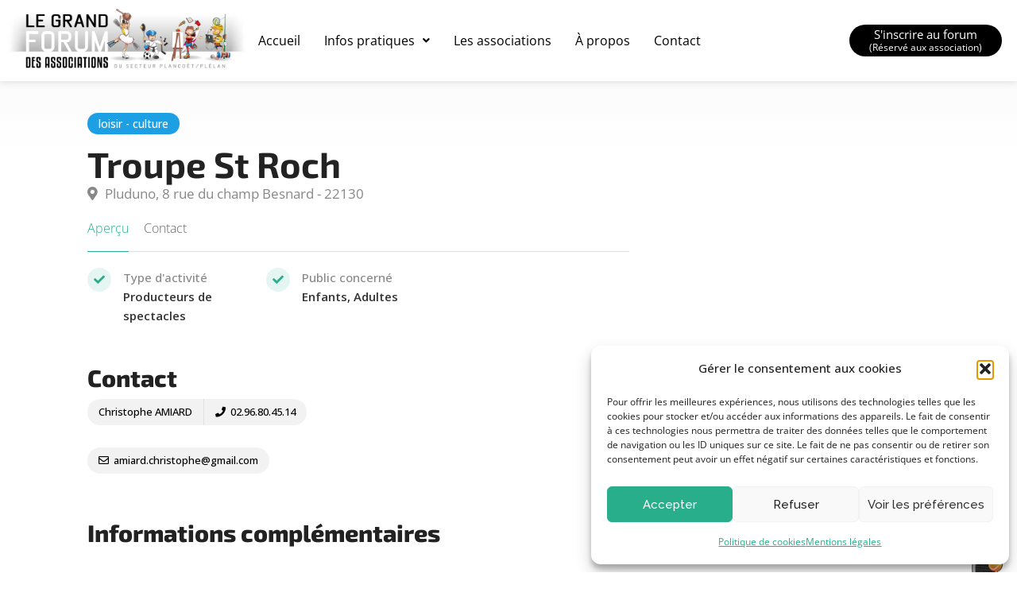

--- FILE ---
content_type: text/html; charset=UTF-8
request_url: https://grandforum-plancoet-plelan.fr/listing/troupe-st-roch/
body_size: 32062
content:
<!DOCTYPE html>
<html lang="fr-FR">
<head>
	<meta charset="UTF-8" />
	<meta name="viewport" content="width=device-width, initial-scale=1" />
	<link rel="profile" href="https://gmpg.org/xfn/11" />
	<link rel="pingback" href="https://grandforum-plancoet-plelan.fr/xmlrpc.php" />
	<style id="jetpack-boost-critical-css">@media all{input:-webkit-autofill{-webkit-box-shadow:0 0 0 30px #fff inset}}@media all{.hfe-nav-menu li,.hfe-nav-menu ul,ul.hfe-nav-menu{list-style:none!important;margin:0;padding:0}.hfe-nav-menu li.menu-item{position:relative}.hfe-nav-menu .sub-menu li.menu-item{position:relative;background:inherit}div.hfe-nav-menu{-js-display:flex;display:-webkit-box;display:-webkit-flex;display:-moz-box;display:-ms-flexbox;display:flex;-webkit-box-orient:vertical;-webkit-box-direction:normal;-webkit-flex-direction:column;-moz-box-orient:vertical;-moz-box-direction:normal;-ms-flex-direction:column;flex-direction:column}.hfe-nav-menu__layout-horizontal,.hfe-nav-menu__layout-horizontal .hfe-nav-menu{-js-display:flex;display:-webkit-box;display:-webkit-flex;display:-moz-box;display:-ms-flexbox;display:flex}.hfe-nav-menu__layout-horizontal .hfe-nav-menu{-webkit-flex-wrap:wrap;-ms-flex-wrap:wrap;flex-wrap:wrap}.hfe-nav-menu__layout-horizontal .hfe-nav-menu .sub-menu{position:absolute;top:100%;left:0;z-index:16;visibility:hidden;opacity:0;text-align:left}.hfe-nav-menu .menu-item-has-children .sub-menu{position:absolute;top:100%;left:0;z-index:9999;visibility:hidden;opacity:0}.hfe-nav-menu:after,.hfe-nav-menu:before{content:"";display:table;clear:both}.hfe-nav-menu__align-left .hfe-nav-menu{margin-right:auto;-webkit-box-pack:start;-ms-flex-pack:start;-webkit-justify-content:flex-start;-moz-box-pack:start;justify-content:flex-start}.hfe-nav-menu__layout-horizontal .hfe-nav-menu{-js-display:flex;display:-webkit-box;display:-webkit-flex;display:-moz-box;display:-ms-flexbox;display:flex;-webkit-flex-wrap:wrap;-ms-flex-wrap:wrap;flex-wrap:wrap}.hfe-nav-menu a.hfe-menu-item,.hfe-nav-menu a.hfe-sub-menu-item{line-height:1;text-decoration:none;-js-display:flex;display:-webkit-box;display:-webkit-flex;display:-moz-box;display:-ms-flexbox;display:flex;-webkit-box-pack:justify;-moz-box-pack:justify;-ms-flex-pack:justify;-webkit-box-shadow:none;box-shadow:none;-webkit-box-align:center;-webkit-align-items:center;-moz-box-align:center;-ms-flex-align:center;align-items:center;-webkit-justify-content:space-between;justify-content:space-between}.hfe-nav-menu .sub-menu{min-width:220px;margin:0;z-index:9999}.hfe-nav-menu__layout-horizontal{font-size:0}.hfe-nav-menu__layout-horizontal li.menu-item{font-size:medium}.hfe-nav-menu__layout-horizontal .hfe-nav-menu .sub-menu{-webkit-box-shadow:0 4px 10px -2px rgba(0,0,0,.1);box-shadow:0 4px 10px -2px rgba(0,0,0,.1)}.hfe-nav-menu-icon{padding:.35em;border:0 solid}.hfe-nav-menu__submenu-arrow .hfe-menu-toggle:before{font-family:"Font Awesome 5 Free";z-index:1;font-size:inherit;font-weight:inherit;line-height:0}.hfe-nav-menu__toggle{-js-display:flex;display:-webkit-box;display:-webkit-flex;display:-moz-box;display:-ms-flexbox;display:flex;font-size:22px;border:0 solid;-webkit-border-radius:3px;border-radius:3px;color:#494c4f;position:relative;line-height:1}.hfe-nav-menu .sub-arrow{font-size:14px;line-height:1;-js-display:flex;display:-webkit-box;display:-webkit-flex;display:-moz-box;display:-ms-flexbox;display:flex;margin-top:-10px;margin-bottom:-10px}.hfe-nav-menu__layout-horizontal .hfe-nav-menu .sub-arrow{margin-left:10px}.hfe-layout-horizontal .hfe-nav-menu__toggle{visibility:hidden;opacity:0;display:none}.hfe-nav-menu-icon{display:inline-block;line-height:1;text-align:center}.hfe-nav-menu .menu-item a:after,.hfe-nav-menu .menu-item a:before{display:block;position:absolute}.hfe-nav-menu .menu-item a.hfe-menu-item:not(:hover):not(:focus):not(.current-menu-item):not(.highlighted):after,.hfe-nav-menu .menu-item a.hfe-menu-item:not(:hover):not(:focus):not(.current-menu-item):not(.highlighted):before{opacity:0}.hfe-nav-menu .hfe-has-submenu .sub-menu li.menu-item:first-child,.hfe-nav-menu .hfe-has-submenu .sub-menu li.menu-item:last-child{overflow:visible!important}@media only screen and (max-width:1024px){.hfe-nav-menu__breakpoint-tablet .hfe-nav-menu,.hfe-nav-menu__breakpoint-tablet .hfe-nav-menu__layout-horizontal li{width:100%;margin-right:0}.hfe-nav-menu__breakpoint-tablet .hfe-layout-horizontal .hfe-nav-menu__toggle{display:block}.hfe-nav-menu__breakpoint-tablet .hfe-nav-menu__layout-horizontal .hfe-nav-menu{visibility:hidden;opacity:0}.hfe-nav-menu__breakpoint-tablet .hfe-nav-menu__layout-horizontal{visibility:hidden;opacity:0;height:0}.hfe-nav-menu__breakpoint-tablet .hfe-nav-menu__layout-horizontal .sub-menu{visibility:hidden;opacity:0}.hfe-nav-menu__breakpoint-tablet .hfe-layout-horizontal .hfe-nav-menu__toggle{visibility:visible;opacity:1;display:block}.hfe-nav-menu__breakpoint-tablet .hfe-menu-toggle{border:1px dotted transparent}.hfe-nav-menu__breakpoint-tablet .hfe-nav-menu__layout-horizontal .sub-menu{position:relative;height:0}.hfe-nav-menu__breakpoint-tablet .hfe-nav-menu__layout-horizontal .sub-menu{position:relative;height:0;top:0}.hfe-nav-menu__breakpoint-tablet .sub-menu{left:0!important;width:auto!important}.hfe-nav-menu .sub-menu{min-width:auto;margin:0}.hfe-nav-menu__breakpoint-tablet .hfe-nav-menu__layout-horizontal .hfe-nav-menu .sub-arrow{padding:10px}.hfe-nav-menu__breakpoint-tablet .hfe-nav-menu .sub-menu{-webkit-box-shadow:none;box-shadow:none}}@media only screen and (max-width:767px){.hfe-nav-menu .sub-menu{min-width:auto;margin:0}.hfe-nav-menu__breakpoint-tablet .sub-menu{left:0!important;width:auto!important}}}@media all{.bhf-hidden{display:none}.ehf-header #masthead{z-index:99;position:relative}}@media all{.screen-reader-text{height:1px;margin:-1px;overflow:hidden;padding:0;position:absolute;top:-10000em;width:1px;clip:rect(0,0,0,0);border:0}.elementor *,.elementor :after,.elementor :before{box-sizing:border-box}.elementor a{box-shadow:none;text-decoration:none}.elementor img{border:none;border-radius:0;box-shadow:none;height:auto;max-width:100%}.elementor-widget-wrap>.elementor-element.elementor-absolute{position:absolute}.elementor-widget-wrap .elementor-element.elementor-widget__width-auto,.elementor-widget-wrap .elementor-element.elementor-widget__width-initial{max-width:100%}@media (max-width:1024px){.elementor-widget-wrap .elementor-element.elementor-widget-tablet__width-auto,.elementor-widget-wrap .elementor-element.elementor-widget-tablet__width-initial{max-width:100%}}.elementor-element{--flex-direction:initial;--flex-wrap:initial;--justify-content:initial;--align-items:initial;--align-content:initial;--flex-basis:initial;--flex-grow:initial;--flex-shrink:initial;--order:initial;--align-self:initial;align-self:var(--align-self);flex-basis:var(--flex-basis);flex-grow:var(--flex-grow);flex-shrink:var(--flex-shrink);order:var(--order)}.elementor-element.elementor-absolute{z-index:1}.elementor-element:where(.e-con-full,.elementor-widget){align-content:var(--align-content);align-items:var(--align-items);flex-direction:var(--flex-direction);flex-wrap:var(--flex-wrap);gap:var(--row-gap) var(--column-gap);justify-content:var(--justify-content)}.elementor-align-right{text-align:right}.elementor-align-right .elementor-button{width:auto}@media (max-width:767px){.elementor-mobile-align-right{text-align:right}.elementor-mobile-align-right .elementor-button{width:auto}}.elementor-section{position:relative}.elementor-section .elementor-container{display:flex;margin-left:auto;margin-right:auto;position:relative}@media (max-width:1024px){.elementor-section .elementor-container{flex-wrap:wrap}}.elementor-section.elementor-section-boxed>.elementor-container{max-width:1140px}.elementor-widget-wrap{align-content:flex-start;flex-wrap:wrap;position:relative;width:100%}.elementor:not(.elementor-bc-flex-widget) .elementor-widget-wrap{display:flex}.elementor-widget-wrap>.elementor-element{width:100%}.elementor-widget{position:relative}.elementor-widget:not(:last-child){margin-bottom:var(--kit-widget-spacing,20px)}.elementor-widget:not(:last-child).elementor-widget__width-auto{margin-bottom:0}.elementor-column{display:flex;min-height:1px;position:relative}.elementor-column-gap-default>.elementor-column>.elementor-element-populated{padding:10px}@media (min-width:768px){.elementor-column.elementor-col-20{width:20%}.elementor-column.elementor-col-33{width:33.333%}.elementor-column.elementor-col-66{width:66.666%}}@media (max-width:767px){.elementor-column{width:100%}}@media (prefers-reduced-motion:no-preference){html{scroll-behavior:smooth}}.elementor-button{background-color:#69727d;border-radius:3px;color:#fff;display:inline-block;font-size:15px;line-height:1;padding:12px 24px;fill:#fff;text-align:center}.elementor-button-content-wrapper{display:flex;flex-direction:row;gap:5px;justify-content:center}.elementor-button-text{display:inline-block}.elementor-button span{text-decoration:inherit}@media (max-width:767px){.elementor .elementor-hidden-mobile{display:none}}@media (min-width:768px) and (max-width:1024px){.elementor .elementor-hidden-tablet{display:none}}@media (min-width:1025px) and (max-width:99999px){.elementor .elementor-hidden-desktop{display:none}}}@media all{.elementor-kit-255{--e-global-color-secondary:#000000;--e-global-color-text:#000000;--e-global-color-accent:#28AF8A;--e-global-typography-primary-font-family:"Open Sans";--e-global-typography-primary-font-weight:600;--e-global-typography-accent-font-family:"Open Sans";--e-global-typography-accent-font-weight:500;font-family:"Open Sans",Sans-serif}.elementor-kit-255 .elementor-button,.elementor-kit-255 button,.elementor-kit-255 input[type=submit]{background-color:var(--e-global-color-secondary);font-weight:400;color:#fff;border-radius:100px 100px 100px 100px}.elementor-kit-255 h1{font-family:"Exo 2",Sans-serif}.elementor-kit-255 h3{font-family:"Saira Extra Condensed",Sans-serif;font-size:30px;font-weight:800}.elementor-section.elementor-section-boxed>.elementor-container{max-width:1200px}.elementor-widget:not(:last-child){margin-block-end:20px}@media (max-width:1024px){.elementor-section.elementor-section-boxed>.elementor-container{max-width:1024px}}@media (max-width:767px){.elementor-section.elementor-section-boxed>.elementor-container{max-width:767px}}}@media all{.elementor-299 .elementor-element.elementor-element-92261f8>.elementor-container>.elementor-column>.elementor-widget-wrap{align-content:center;align-items:center}.elementor-299 .elementor-element.elementor-element-92261f8:not(.elementor-motion-effects-element-type-background){background-color:#fff}.elementor-299 .elementor-element.elementor-element-92261f8>.elementor-container{max-width:1400px}.elementor-299 .elementor-element.elementor-element-92261f8{box-shadow:0 0 10px 0 rgba(0,0,0,.15);margin-top:0;margin-bottom:0;padding:0;z-index:999}.elementor-299 .elementor-element.elementor-element-c1d15a0{width:auto;max-width:auto;text-align:left}.elementor-299 .elementor-element.elementor-element-c1d15a0 img{max-width:300px}.elementor-widget-navigation-menu a.hfe-menu-item,.elementor-widget-navigation-menu a.hfe-sub-menu-item{font-family:var(--e-global-typography-primary-font-family),Sans-serif;font-weight:var(--e-global-typography-primary-font-weight)}.elementor-widget-navigation-menu .menu-item a.hfe-menu-item,.elementor-widget-navigation-menu .sub-menu a.hfe-sub-menu-item{color:var(--e-global-color-text)}.elementor-widget-navigation-menu .hfe-nav-menu-layout:not(.hfe-pointer__framed) .menu-item.parent a.hfe-menu-item:after,.elementor-widget-navigation-menu .hfe-nav-menu-layout:not(.hfe-pointer__framed) .menu-item.parent a.hfe-menu-item:before{background-color:var(--e-global-color-accent)}.elementor-widget-navigation-menu .sub-menu li a.hfe-sub-menu-item{font-family:var(--e-global-typography-accent-font-family),Sans-serif;font-weight:var(--e-global-typography-accent-font-weight)}.elementor-299 .elementor-element.elementor-element-3ab4f38 .menu-item a.hfe-menu-item{padding-left:15px;padding-right:15px}.elementor-299 .elementor-element.elementor-element-3ab4f38 .menu-item a.hfe-sub-menu-item{padding-left:calc(15px + 20px);padding-right:15px}.elementor-299 .elementor-element.elementor-element-3ab4f38 .menu-item a.hfe-menu-item,.elementor-299 .elementor-element.elementor-element-3ab4f38 .menu-item a.hfe-sub-menu-item{padding-top:15px;padding-bottom:15px}.elementor-299 .elementor-element.elementor-element-3ab4f38 ul.sub-menu{width:220px}.elementor-299 .elementor-element.elementor-element-3ab4f38 .sub-menu a.hfe-sub-menu-item{padding-top:15px;padding-bottom:15px}.elementor-299 .elementor-element.elementor-element-3ab4f38{width:auto;max-width:auto}.elementor-299 .elementor-element.elementor-element-3ab4f38 .hfe-nav-menu__toggle{margin:0 auto}.elementor-299 .elementor-element.elementor-element-3ab4f38 a.hfe-menu-item,.elementor-299 .elementor-element.elementor-element-3ab4f38 a.hfe-sub-menu-item{font-family:"Open Sans",Sans-serif;font-weight:400}.elementor-299 .elementor-element.elementor-element-3ab4f38 .sub-menu{background-color:#fff}.elementor-299 .elementor-element.elementor-element-3ab4f38 .sub-menu li.menu-item:not(:last-child){border-bottom-style:solid;border-bottom-color:#c4c4c4;border-bottom-width:1px}.elementor-widget-button .elementor-button{background-color:var(--e-global-color-accent);font-family:var(--e-global-typography-accent-font-family),Sans-serif;font-weight:var(--e-global-typography-accent-font-weight)}.elementor-299 .elementor-element.elementor-element-2271b02 .elementor-button{background-color:var(--e-global-color-secondary);font-family:"Open Sans",Sans-serif;font-weight:400;border-radius:100px 100px 100px 100px;padding:5px 25px 5px 25px}.elementor-299 .elementor-element.elementor-element-072782c>.elementor-container>.elementor-column>.elementor-widget-wrap{align-content:center;align-items:center}.elementor-299 .elementor-element.elementor-element-072782c:not(.elementor-motion-effects-element-type-background){background-color:#fff}.elementor-299 .elementor-element.elementor-element-072782c>.elementor-container{max-width:1400px}.elementor-299 .elementor-element.elementor-element-072782c{box-shadow:0 0 10px 0 rgba(0,0,0,.15);margin-top:0;margin-bottom:0;padding:0;z-index:999}.elementor-299 .elementor-element.elementor-element-a28ff49{width:auto;max-width:auto;text-align:left}.elementor-299 .elementor-element.elementor-element-a28ff49 img{max-width:300px}.elementor-299 .elementor-element.elementor-element-02bfd03 .elementor-button{background-color:var(--e-global-color-secondary);font-family:"Open Sans",Sans-serif;font-weight:400;border-radius:100px 100px 100px 100px;padding:5px 25px 5px 25px}.elementor-299 .elementor-element.elementor-element-8ce6c78 .menu-item a.hfe-menu-item{padding-left:15px;padding-right:15px}.elementor-299 .elementor-element.elementor-element-8ce6c78 .menu-item a.hfe-sub-menu-item{padding-left:calc(15px + 20px);padding-right:15px}.elementor-299 .elementor-element.elementor-element-8ce6c78 .menu-item a.hfe-menu-item,.elementor-299 .elementor-element.elementor-element-8ce6c78 .menu-item a.hfe-sub-menu-item{padding-top:15px;padding-bottom:15px}.elementor-299 .elementor-element.elementor-element-8ce6c78 ul.sub-menu{width:220px}.elementor-299 .elementor-element.elementor-element-8ce6c78 .sub-menu a.hfe-sub-menu-item{padding-top:15px;padding-bottom:15px}.elementor-299 .elementor-element.elementor-element-8ce6c78{width:auto;max-width:auto}.elementor-299 .elementor-element.elementor-element-8ce6c78 .hfe-nav-menu__toggle{margin-left:auto}.elementor-299 .elementor-element.elementor-element-8ce6c78 a.hfe-menu-item,.elementor-299 .elementor-element.elementor-element-8ce6c78 a.hfe-sub-menu-item{font-family:"Open Sans",Sans-serif;font-weight:400}.elementor-299 .elementor-element.elementor-element-8ce6c78 .sub-menu{background-color:#fff}.elementor-299 .elementor-element.elementor-element-8ce6c78 .sub-menu li.menu-item:not(:last-child){border-bottom-style:solid;border-bottom-color:#c4c4c4;border-bottom-width:1px}@media (min-width:768px){.elementor-299 .elementor-element.elementor-element-56e46fd{width:80%}.elementor-299 .elementor-element.elementor-element-cc9fee6{width:19.333%}}@media (max-width:1024px) and (min-width:768px){.elementor-299 .elementor-element.elementor-element-56e46fd{width:70%}.elementor-299 .elementor-element.elementor-element-cc9fee6{width:30%}.elementor-299 .elementor-element.elementor-element-ed8818d{width:45%}.elementor-299 .elementor-element.elementor-element-d79d11a{width:40%}.elementor-299 .elementor-element.elementor-element-91ff2b7{width:15%}}@media (max-width:1024px){.elementor-299 .elementor-element.elementor-element-56e46fd.elementor-column>.elementor-widget-wrap{justify-content:space-between}.elementor-299 .elementor-element.elementor-element-c1d15a0{width:auto;max-width:auto}.elementor-299 .elementor-element.elementor-element-3ab4f38{width:var(--container-widget-width,93px);max-width:93px;--container-widget-width:93px;align-self:center}.elementor-299 .elementor-element.elementor-element-ed8818d.elementor-column>.elementor-widget-wrap{justify-content:space-between}.elementor-299 .elementor-element.elementor-element-a28ff49{width:auto;max-width:auto}.elementor-299 .elementor-element.elementor-element-d79d11a.elementor-column>.elementor-widget-wrap{justify-content:flex-end}.elementor-299 .elementor-element.elementor-element-02bfd03{width:auto;max-width:auto}.elementor-299 .elementor-element.elementor-element-8ce6c78{width:var(--container-widget-width,93px);max-width:93px;--container-widget-width:93px;align-self:center}}@media (max-width:767px){.elementor-299 .elementor-element.elementor-element-ed8818d.elementor-column>.elementor-widget-wrap{justify-content:center}.elementor-299 .elementor-element.elementor-element-a28ff49{text-align:left}.elementor-299 .elementor-element.elementor-element-d79d11a{width:75%}.elementor-299 .elementor-element.elementor-element-d79d11a.elementor-column>.elementor-widget-wrap{justify-content:flex-start}.elementor-299 .elementor-element.elementor-element-91ff2b7{width:25%}.elementor-299 .elementor-element.elementor-element-91ff2b7.elementor-column>.elementor-widget-wrap{justify-content:flex-end}}}@media all{.elementor-widget-button .elementor-button{background-color:var(--e-global-color-accent);font-family:var(--e-global-typography-accent-font-family),Sans-serif;font-weight:var(--e-global-typography-accent-font-weight)}.elementor-415 .elementor-element.elementor-element-e466d3f{width:var(--container-widget-width,200px);max-width:200px;--container-widget-width:200px;top:-111px}body:not(.rtl) .elementor-415 .elementor-element.elementor-element-e466d3f{left:102px}@media (min-width:768px){.elementor-415 .elementor-element.elementor-element-aab021f{width:24.802%}}@media (max-width:1024px) and (min-width:768px){.elementor-415 .elementor-element.elementor-element-aab021f{width:5%}}}@media all{html{font-family:sans-serif;-ms-text-size-adjust:100%;-webkit-text-size-adjust:100%}body{margin:0}details,header,nav,section,summary{display:block}a{background-color:transparent}h1{font-size:2em;margin:.67em 0}img{border:0}svg:not(:root){overflow:hidden}button,input{color:inherit;font:inherit;margin:0}button{overflow:visible}button{text-transform:none}button,input[type=submit]{-webkit-appearance:button}input{line-height:normal}input[type=checkbox]{-webkit-box-sizing:border-box;-moz-box-sizing:border-box;box-sizing:border-box;padding:0}*{-webkit-box-sizing:border-box;-moz-box-sizing:border-box;box-sizing:border-box}:after,:before{-webkit-box-sizing:border-box;-moz-box-sizing:border-box;box-sizing:border-box}html{font-size:10px}button,input{font-family:inherit;font-size:inherit;line-height:inherit}a{color:#333;text-decoration:none}img{vertical-align:middle}h1,h3{font-family:inherit;font-weight:400;line-height:1.1;color:inherit}h1,h3{margin-top:20px;margin-bottom:10px}h1{font-size:36px}h3{font-size:24px}p{margin:0 0 17px}ul{margin-top:0;margin-bottom:10px;padding-left:15px}ul ul{margin-bottom:0}.container{margin-right:auto;margin-left:auto;padding-left:15px;padding-right:15px}@media (min-width:768px){.container{width:750px}}@media (min-width:992px){.container{width:970px}}@media (min-width:1240px){.container{width:1090px}}@media (min-width:1367px){.container{width:1210px}}.row{margin-left:-15px;margin-right:-15px}.col-lg-4,.col-lg-8,.col-md-4,.col-md-8{position:relative;min-height:1px;padding-left:15px;padding-right:15px}@media (min-width:992px){.col-md-4,.col-md-8{float:left}.col-md-8{width:66.66666667%}.col-md-4{width:33.33333333%}}@media (min-width:1260px){.col-lg-4,.col-lg-8{float:left}.col-lg-8{width:66.66666667%}.col-lg-4{width:33.33333333%}}.clearfix:after,.clearfix:before,.container:after,.container:before,.row:after,.row:before{content:" ";display:table}.clearfix:after,.container:after,.row:after{clear:both}@-ms-viewport{width:device-width}}@media all{.fa,.fas{-moz-osx-font-smoothing:grayscale;-webkit-font-smoothing:antialiased;display:inline-block;font-style:normal;font-variant:normal;text-rendering:auto;line-height:1}.fa-align-justify:before{content:""}.fa-check:before{content:""}.fa-link:before{content:""}.fa-map-marker:before{content:""}.fa-phone:before{content:""}.fa-times:before{content:""}@font-face{font-family:"Font Awesome 5 Free";font-style:normal;font-weight:400;font-display:block}@font-face{font-family:"Font Awesome 5 Free";font-style:normal;font-weight:900;font-display:block}.fa,.fas{font-family:"Font Awesome 5 Free";font-weight:900}}@media all{.fa.fa-map-marker:before{content:""}.fa.fa-envelope-o{font-family:"Font Awesome 5 Free";font-weight:400}.fa.fa-envelope-o:before{content:""}}@media all{@font-face{font-family:simple-line-icons;font-weight:400;font-style:normal}.sl{font-family:simple-line-icons!important;speak:none;font-style:normal;font-weight:400;font-variant:normal;text-transform:none;line-height:1;-webkit-font-smoothing:antialiased;-moz-osx-font-smoothing:grayscale}.sl-icon-user:before{content:""}.sl-icon-check:before{content:""}.sl-icon-clock:before{content:""}.sl-icon-lock:before{content:""}}@media all{.input-text{font-family:"Open Sans",HelveticaNeue,"Helvetica Neue",Helvetica,Arial,sans-serif}}@media all{.fa,.fas{-moz-osx-font-smoothing:grayscale;-webkit-font-smoothing:antialiased;display:inline-block;font-style:normal;font-variant:normal;text-rendering:auto;line-height:1}.fa-align-justify:before{content:""}.fa-check:before{content:""}.fa-link:before{content:""}.fa-map-marker:before{content:""}.fa-phone:before{content:""}.fa-times:before{content:""}}@media all{@font-face{font-family:"Font Awesome 5 Free";font-style:normal;font-weight:900;font-display:block}.fa,.fas{font-family:"Font Awesome 5 Free";font-weight:900}}@media all{.fa,.fas{-moz-osx-font-smoothing:grayscale;-webkit-font-smoothing:antialiased;display:inline-block;font-style:normal;font-variant:normal;text-rendering:auto;line-height:1}.fa-align-justify:before{content:""}.fa-check:before{content:""}.fa-link:before{content:""}.fa-map-marker:before{content:""}.fa-phone:before{content:""}.fa-times:before{content:""}}@media all{@font-face{font-family:"Font Awesome 5 Free";font-style:normal;font-weight:900;font-display:block}.fa,.fas{font-family:"Font Awesome 5 Free";font-weight:900}}@media all{.elementor-widget-image{text-align:center}.elementor-widget-image a{display:inline-block}.elementor-widget-image img{display:inline-block;vertical-align:middle}}@media all{input,input[type=password],input[type=text]{height:51px;line-height:51px;padding:0 20px;outline:0;font-size:15px;color:grey;margin:0 0 16px 0;max-width:100%;width:100%;box-sizing:border-box;display:block;background-color:#fff;border:1px solid #dbdbdb;box-shadow:0 1px 3px 0 rgba(0,0,0,.06);font-weight:500;opacity:1;border-radius:3px}input[type=submit]{border:none;padding:11px 18px;width:auto}input[type=checkbox]{display:inline}label{display:block;font-weight:700;font-size:15px;font-weight:400;margin-bottom:8px}label span{font-weight:400;font-size:14px;color:#444}a,button{outline:0!important}img{max-width:100%}#header-container.fixed{position:fixed;top:0;width:100%;z-index:1100;background-color:#fff}.verified-badge{background-color:#19b453;border-radius:4px;color:#fff;text-align:center;padding:12px 20px;font-size:17px;font-weight:500;position:relative;display:block;margin-bottom:35px}.verified-badge i{font-size:22px;padding:0 4px 0 0;position:relative;top:3px}#titlebar.listing-titlebar span,#titlebar.listing-titlebar span a{font-size:17px;color:#888;margin-top:0;display:inline-block}#titlebar.listing-titlebar span a i{margin-right:5px}#titlebar.listing-titlebar h1{font-size:28px;line-height:36px;margin:1px 0}#titlebar.listing-titlebar span.listing-tag{top:0;margin:0;background:#66676b14;line-height:15px;font-weight:500;letter-spacing:0;font-size:14px;text-transform:none;border:none!important;padding:6px 14px;border-radius:50px}.listing-titlebar-tags{display:block;margin-bottom:10px}#titlebar.listing-titlebar span.listing-tag{margin-bottom:5px}#titlebar.listing-titlebar{background:0 0;margin:2px 0 0 0;padding-bottom:55px}.listing-slider .item{position:relative;background-size:cover;background-position:50%;height:40vh;min-height:400px}.listing-slider,.listing-slider .item{height:40vh;min-height:400px}.listing-slider{background-color:#fff}.boxed-widget{background-color:#f9f9f9;border-radius:3px;padding:32px;transform:translate3d(0,0,0);z-index:90;position:relative}body .boxed-widget h3{font-size:20px;padding:0 0 25px;margin:0 0 25px 0!important;display:block;border-bottom:1px solid #e8e8e8}.boxed-widget h3 i{margin-right:4px}.boxed-widget h3 i.sl-icon-clock{position:relative;top:1px}.opening-hours{position:relative;overflow:hidden}.opening-hours ul{list-style:none;padding:0;margin:0;font-size:14px}.opening-hours ul li{width:100%;font-weight:600;color:#888;margin:2px 0;overflow:hidden}.opening-hours ul li span{float:right;font-weight:400;text-align:right}.listing-nav{width:100%;padding:0;list-style:none;margin:0;border-bottom:1px solid #e0e0e0;font-size:16px;font-weight:400;margin-bottom:35px}.listing-nav li{display:inline-block;margin-right:15px}.listing-nav li a{display:inline-block;border-bottom:1px solid #e0e0e0;position:relative;bottom:-1px;color:#666;padding-bottom:15px;font-weight:500}.listing-nav li a.active,.listing-nav li:first-child a{border-color:#66676b;color:#66676b}.listing-desc-headline{font-size:22px;margin-bottom:25px;margin-top:45px;display:block}.listing-section{display:inline-block;width:100%}.listing-links-container{margin:25px 0 0 0;display:block}.listing-links{list-style:none;margin:0;padding:0;margin-bottom:10px;display:block}.listing-links li{display:inline-block;list-style:none;padding:0;margin:0;float:left}.listing-links li:first-child a{border-top-left-radius:53px;border-bottom-left-radius:53px}.listing-links li:last-child a{border-top-right-radius:53px;border-bottom-right-radius:53px}.listing-links li a{background:#f2f2f2;color:#555;font-weight:500;font-size:13px;padding:8px 14px;display:inline-block;line-height:17px;font-weight:500;position:relative}.listing-links li a i{margin-right:3px}.listing-links.contact-links li a{border-left:1px solid #e0e0e0}.listing-links.contact-links li:first-child a{border-left:none}.widget h3{margin-top:0;margin-bottom:25px;font-size:22px}input[type=submit]{background-color:#66676b;top:0;padding:9px 20px;color:#fff;position:relative;font-size:15px;font-weight:600;display:inline-block;margin-right:6px;overflow:hidden;border:none;border-radius:50px}input[type=submit]{line-height:32px}body .screen-reader-text{height:0;width:0}.notification{line-height:24px;margin-bottom:15px;position:relative;padding:20px 26px;padding-right:50px;border-radius:3px}.notification p{margin:0;font-size:15px}.notification.error{background-color:#ffe9e9;color:#e31f1f}.notification.error{color:#de5959}.tabs-nav{list-style:none;margin:0;padding:0;width:100%}.tabs-nav li{float:left;line-height:45px;padding:0;margin-right:4px;position:relative;z-index:12}.tabs-nav li a{border-bottom:1px solid transparent;color:#333;display:inline-block;outline:0;padding:7px 15px;text-decoration:none;font-size:15px;z-index:11;position:relative;margin-bottom:-1px}.tab-content{padding:28px 33px;position:relative;z-index:10;display:inline-block;width:100%}.tabs-container{overflow:hidden;width:100%}.tab-content p:last-child{margin-bottom:0}.style-1 .tabs-container .tab-content{border:none;border-top:1px solid #e0e0e0;padding:30px 0 0 0}.sign-in-form .tabs-container{overflow:visible}.sign-in-form .tabs-nav li{line-height:15px}.sign-in-form .tabs-nav li a{padding:0 15px 18px 15px;color:#666;font-weight:600}.lost_password a{margin:0;color:#666;font-size:15px}.sign-in-form label{position:relative;color:#666;font-size:15px}.sign-in-form label input{margin-top:8px;padding-left:45px;height:53px}.sign-in-form label i{font-size:21px;color:#a0a0a0;position:absolute;left:15px;bottom:13px}.sign-in-form .button{line-height:26px;height:auto;min-width:120px;margin-bottom:0}@media (max-width:480px){#sign-in-dialog .tabs-nav{text-align:center;display:block;width:100%}#sign-in-dialog .tabs-nav li{width:auto;font-weight:600;display:inline-block;text-align:center;float:none}#sign-in-dialog .tabs-nav li a{padding:10px;margin-bottom:8px}}.checkboxes{list-style:none;padding:0}.checkboxes label{display:inline-block;position:relative;padding-left:28px;margin-right:20px;margin-bottom:0;line-height:24px;font-size:16px}.checkboxes input[type=checkbox]{display:none}.checkboxes label:before{content:"";display:inline-block;width:19px;height:19px;margin-right:10px;position:absolute;left:0;top:2px;background-color:#fff;border:2px solid #d0d0d0;border-radius:4px;-webkit-box-sizing:border-box;-moz-box-sizing:border-box;box-sizing:border-box;font-family:"Font Awesome 5 Free";font-weight:900;font-size:11px;color:#fff;text-align:center;line-height:16px}.checkboxes label:before{content:""}#titlebar{background-color:#f8f8f8;position:relative;padding:70px 0;margin-bottom:55px}#titlebar span,#titlebar span a{font-size:20px;color:#888;margin-bottom:3px;margin-top:6px;display:inline-block}#titlebar h1{font-size:32px;line-height:40px;margin:1px 0 3px 0}#getDirection{color:#333;background-color:#fff;padding:7px 18px;padding-top:9px;font-weight:500;box-sizing:border-box;display:inline-block;border-radius:50px;box-shadow:0 1px 4px -1px rgba(0,0,0,.2)}#getDirection{position:absolute;top:25px;right:20px;z-index:99;font-size:13px;line-height:20px}#getDirection{right:initial;left:20px}@media (max-width:768px){#getDirection{right:20px;left:initial;top:70px}}#getDirection:before{content:"";font-family:simple-line-icons;position:relative;top:2px;margin:0 6px 0 0;font-size:15px;line-height:1px}#getDirection:before{content:""}.mfp-hide{display:none!important}.small-dialog-header{font-size:22px;width:calc(100% + 80px);position:relative;left:-40px;top:0;border-radius:4px 4px 0 0;display:inline-block;background-color:#f6f6f6;padding:35px 40px;margin-bottom:40px}.small-dialog-header h3{padding:0;margin:0;font-size:24px}#sign-in-dialog{background:#fff;padding:40px;padding-top:0;text-align:left;max-width:610px;margin:40px auto;position:relative;box-sizing:border-box;border-radius:4px}#sign-in-dialog{max-width:500px}@media (max-width:480px){body #sign-in-dialog{max-width:100%;overflow:hidden}}body{color:#707070;font-size:15px;line-height:27px;background-color:#fff}body p{font-size:16px;line-height:29px}body,button,h1,h3,input[type=password],input[type=submit],input[type=text]{font-family:Raleway,HelveticaNeue,"Helvetica Neue",Helvetica,Arial,sans-serif;text-transform:none}input[type=text]{font-family:inherit}h1,h3{color:#222}.margin-top-5{margin-top:5px!important}.margin-top-10{margin-top:10px!important}.margin-top-70{margin-top:70px!important}.margin-top-75{margin-top:75px!important}.margin-bottom-0{margin-bottom:0!important}.margin-bottom-30{margin-bottom:30px!important}.margin-bottom-35{margin-bottom:35px!important}.padding-right-30{padding-right:30px!important}@media (max-width:1239px){.listing-slider,.listing-slider .item{height:30vh;min-height:400px;max-height:400px}}@media (max-width:991px){#header-container.fixed{position:relative;top:0;width:100%}.container .row div.padding-right-30{padding-right:15px!important}#titlebar{padding:60px 0;margin-bottom:60px}.listing-slider,.listing-slider .item{height:30vh;min-height:400px;max-height:400px}}@media (max-width:767px){.small-dialog-header{width:calc(100% + 60px);left:-30px;padding:30px}#sign-in-dialog{background:#fff;padding:30px;padding-top:0;color:#707070}#titlebar{padding:50px 0;margin-bottom:40px;padding-bottom:25px}.small-dialog-header h3{padding:0;margin:0;font-size:22px;padding-right:80px;line-height:30Px}#sign-in-dialog{max-width:75vw}.listing-nav li a{border-bottom:1px solid #e0e0e0;padding:15px;width:100%;display:block;padding-left:0;border-color:#e8e8e8}.listing-nav li{margin-right:0;display:block}.listing-nav-container .listing-nav li:first-child a{padding-top:0}.listing-nav li a.active,.listing-nav li:first-child a{border-color:#e8e8e8}}@media (max-width:480px){.tabs-nav li,.tabs-nav li a{width:100%;padding:0;border-radius:3px;text-align:center;border-bottom:none}}.screen-reader-text{clip:rect(1px,1px,1px,1px);position:absolute!important;height:1px;width:1px;overflow:hidden;word-wrap:normal!important}input:-webkit-autofill{-webkit-box-shadow:0 0 0 30px #fff inset!important;-webkit-text-fill-color:#808080!important}@media (max-width:768px){.listing-nav{font-size:16px;background-color:#fff;margin-bottom:35px;background:#f6f6f6;border-radius:4px;padding:20px 25px;border:none;margin-top:-10px}.listing-nav li a{padding:2px 0;margin:0;border:none;color:#888}.listing-nav li:first-child a{font-weight:600}#titlebar.listing-titlebar h1{font-size:22px}}body .opening-hours i{color:#333}@media (max-width:1008px){#header-container.fixed{position:relative;top:0;width:100%}}@media (max-width:480px){.listing-links.contact-links li{width:100%!important}}#header-container{position:relative;z-index:1001}body{max-width:100vw;overflow-x:hidden}.sign-in-form label i{font-size:16px;bottom:initial;line-height:53px}.listing-details{display:flex;list-style:none;flex-wrap:wrap;padding:30px;margin:0;background:#f8f8f8;padding-bottom:5px;padding-right:15px;border-radius:5px;margin-bottom:30px}.listing-details li{padding:0;margin:0;display:block;position:relative;flex:0 0 33%;padding:0 20px 20px 45px}.listing-details li i{background-color:#f9194226;color:#f91942;width:30px;height:30px;border-radius:50px;text-align:center;line-height:31px;top:0;position:absolute;left:0;font-size:14px}.listing-details li div{font-weight:500;color:#888;display:block;line-height:24px}.listing-details li span{font-weight:600;color:#333;display:block;line-height:24px}@media (max-width:1200px){.listing-details li{flex:0 0 50%}}@media (max-width:480px){.listing-details li{flex:0 0 100%}}@media (max-width:480px){.listing-links li,.listing-links li a{display:block;width:100%;border-radius:4px!important;margin-bottom:2px;text-align:center}}}.listing-details li i{background-color:#f9194226;color:#f91942}#titlebar.listing-titlebar span.listing-tag{background:#f9194212}#titlebar.listing-titlebar span.listing-tag{border-color:#f91942}.listing-nav li a.active,.listing-nav li:first-child a{border-color:#f91942;color:#f91942}.opening-hours i{color:#f91942}.sign-in-form .button{background:#f91942}ul{box-sizing:border-box}.screen-reader-text{border:0;clip:rect(1px,1px,1px,1px);clip-path:inset(50%);height:1px;margin:-1px;overflow:hidden;padding:0;position:absolute;width:1px;word-wrap:normal!important}html :where(img[class*=wp-image-]){height:auto;max-width:100%}</style><meta name='robots' content='index, follow, max-image-preview:large, max-snippet:-1, max-video-preview:-1' />

	<!-- This site is optimized with the Yoast SEO plugin v26.6 - https://yoast.com/wordpress/plugins/seo/ -->
	<title>Troupe St Roch - Le Grand Forum des associations</title>
	<link rel="canonical" href="https://grandforum-plancoet-plelan.fr/listing/troupe-st-roch/" />
	<meta property="og:locale" content="fr_FR" />
	<meta property="og:type" content="article" />
	<meta property="og:title" content="Troupe St Roch - Le Grand Forum des associations" />
	<meta property="og:url" content="https://grandforum-plancoet-plelan.fr/listing/troupe-st-roch/" />
	<meta property="og:site_name" content="Le Grand Forum des associations" />
	<meta property="article:modified_time" content="2022-07-21T09:16:37+00:00" />
	<meta property="og:image" content="https://grandforum-plancoet-plelan.fr/wp-content/uploads/2022/06/culture.jpg" />
	<meta property="og:image:width" content="309" />
	<meta property="og:image:height" content="277" />
	<meta property="og:image:type" content="image/jpeg" />
	<meta name="twitter:card" content="summary_large_image" />
	<script type="application/ld+json" class="yoast-schema-graph">{"@context":"https://schema.org","@graph":[{"@type":"WebPage","@id":"https://grandforum-plancoet-plelan.fr/listing/troupe-st-roch/","url":"https://grandforum-plancoet-plelan.fr/listing/troupe-st-roch/","name":"Troupe St Roch - Le Grand Forum des associations","isPartOf":{"@id":"https://grandforum-plancoet-plelan.fr/#website"},"primaryImageOfPage":{"@id":"https://grandforum-plancoet-plelan.fr/listing/troupe-st-roch/#primaryimage"},"image":{"@id":"https://grandforum-plancoet-plelan.fr/listing/troupe-st-roch/#primaryimage"},"thumbnailUrl":"https://i0.wp.com/grandforum-plancoet-plelan.fr/wp-content/uploads/2022/06/culture.jpg?fit=309%2C277&ssl=1","datePublished":"2022-07-21T09:16:35+00:00","dateModified":"2022-07-21T09:16:37+00:00","breadcrumb":{"@id":"https://grandforum-plancoet-plelan.fr/listing/troupe-st-roch/#breadcrumb"},"inLanguage":"fr-FR","potentialAction":[{"@type":"ReadAction","target":["https://grandforum-plancoet-plelan.fr/listing/troupe-st-roch/"]}]},{"@type":"ImageObject","inLanguage":"fr-FR","@id":"https://grandforum-plancoet-plelan.fr/listing/troupe-st-roch/#primaryimage","url":"https://i0.wp.com/grandforum-plancoet-plelan.fr/wp-content/uploads/2022/06/culture.jpg?fit=309%2C277&ssl=1","contentUrl":"https://i0.wp.com/grandforum-plancoet-plelan.fr/wp-content/uploads/2022/06/culture.jpg?fit=309%2C277&ssl=1","width":309,"height":277},{"@type":"BreadcrumbList","@id":"https://grandforum-plancoet-plelan.fr/listing/troupe-st-roch/#breadcrumb","itemListElement":[{"@type":"ListItem","position":1,"name":"Accueil","item":"https://grandforum-plancoet-plelan.fr/"},{"@type":"ListItem","position":2,"name":"Listes","item":"https://grandforum-plancoet-plelan.fr/listings/"},{"@type":"ListItem","position":3,"name":"Troupe St Roch"}]},{"@type":"WebSite","@id":"https://grandforum-plancoet-plelan.fr/#website","url":"https://grandforum-plancoet-plelan.fr/","name":"Le Grand Forum des associations","description":"Un site utilisant WordPress","publisher":{"@id":"https://grandforum-plancoet-plelan.fr/#organization"},"potentialAction":[{"@type":"SearchAction","target":{"@type":"EntryPoint","urlTemplate":"https://grandforum-plancoet-plelan.fr/?s={search_term_string}"},"query-input":{"@type":"PropertyValueSpecification","valueRequired":true,"valueName":"search_term_string"}}],"inLanguage":"fr-FR"},{"@type":"Organization","@id":"https://grandforum-plancoet-plelan.fr/#organization","name":"Le Grand Forum des associations de Plancoët - Plélan","url":"https://grandforum-plancoet-plelan.fr/","logo":{"@type":"ImageObject","inLanguage":"fr-FR","@id":"https://grandforum-plancoet-plelan.fr/#/schema/logo/image/","url":"https://grandforum-plancoet-plelan.fr/wp-content/uploads/2022/06/Logo-Grand-Forum-fond-noir.jpg","contentUrl":"https://grandforum-plancoet-plelan.fr/wp-content/uploads/2022/06/Logo-Grand-Forum-fond-noir.jpg","width":1949,"height":531,"caption":"Le Grand Forum des associations de Plancoët - Plélan"},"image":{"@id":"https://grandforum-plancoet-plelan.fr/#/schema/logo/image/"}}]}</script>
	<!-- / Yoast SEO plugin. -->


<link rel='dns-prefetch' href='//stats.wp.com' />
<link rel='dns-prefetch' href='//fonts.googleapis.com' />
<link rel='preconnect' href='//i0.wp.com' />
<link rel='preconnect' href='//c0.wp.com' />
<link rel="alternate" type="application/rss+xml" title="Le Grand Forum des associations &raquo; Flux" href="https://grandforum-plancoet-plelan.fr/feed/" />
<link rel="alternate" type="application/rss+xml" title="Le Grand Forum des associations &raquo; Flux des commentaires" href="https://grandforum-plancoet-plelan.fr/comments/feed/" />
<link rel="alternate" type="application/rss+xml" title="Le Grand Forum des associations &raquo; Troupe St Roch Flux des commentaires" href="https://grandforum-plancoet-plelan.fr/listing/troupe-st-roch/feed/" />
<link rel="alternate" title="oEmbed (JSON)" type="application/json+oembed" href="https://grandforum-plancoet-plelan.fr/wp-json/oembed/1.0/embed?url=https%3A%2F%2Fgrandforum-plancoet-plelan.fr%2Flisting%2Ftroupe-st-roch%2F" />
<link rel="alternate" title="oEmbed (XML)" type="text/xml+oembed" href="https://grandforum-plancoet-plelan.fr/wp-json/oembed/1.0/embed?url=https%3A%2F%2Fgrandforum-plancoet-plelan.fr%2Flisting%2Ftroupe-st-roch%2F&#038;format=xml" />
<noscript><link rel='stylesheet' id='all-css-ecb910f3d69255fda5ea3aefc1f2fb0f' href='https://grandforum-plancoet-plelan.fr/wp-content/boost-cache/static/327c8ec24d.min.css' type='text/css' media='all' /></noscript><link rel='stylesheet' id='all-css-ecb910f3d69255fda5ea3aefc1f2fb0f' href='https://grandforum-plancoet-plelan.fr/wp-content/boost-cache/static/327c8ec24d.min.css' type='text/css' media="not all" data-media="all" onload="this.media=this.dataset.media; delete this.dataset.media; this.removeAttribute( 'onload' );" />
<style id='listeo-style-inline-css'>


body:not(.elementor-page)  .main-search-container:before {
    background: linear-gradient(to right, rgba(51,51,51,0.99) 20%, rgba(51,51,51,0.7) 70%, rgba(51,51,51,0) 95%)
}

.solid-bg-home-banner .main-search-container:before,
body.transparent-header:not(.elementor-page) .main-search-container:before {
background: rgba(51,51,51,0.75) ;
}


.loader-ajax-container {
   box-shadow: 0 0 20px rgba( 249,25,66, 0.4);
}

.main-search-inner {
                    text-align: center;
                    }
@media (min-width: 1240px) { #header:not(.sticky) ul.menu, #header:not(.sticky) .header-widget { margin-top: 0px; margin-bottom: 0px; } }
 .infoBox .listing-title { display: none; }
.range-output:after {
    content: 'km';
}.fm-input.pricing-bookable-options,
.fm-input.pricing-bookable {
    display: none;
}
.template-file.main-search-container.plain-color { background-color: #ffffff;
background-image: url("data:image/svg+xml,%3Csvg xmlns='http://www.w3.org/2000/svg' width='100%25' height='100%25' viewBox='0 0 1600 800'%3E%3Cg %3E%3Cpath fill='%23fffaf5' d='M486 705.8c-109.3-21.8-223.4-32.2-335.3-19.4C99.5 692.1 49 703 0 719.8V800h843.8c-115.9-33.2-230.8-68.1-347.6-92.2C492.8 707.1 489.4 706.5 486 705.8z'/%3E%3Cpath fill='%23fff5ec' d='M1600 0H0v719.8c49-16.8 99.5-27.8 150.7-33.5c111.9-12.7 226-2.4 335.3 19.4c3.4 0.7 6.8 1.4 10.2 2c116.8 24 231.7 59 347.6 92.2H1600V0z'/%3E%3Cpath fill='%23ffefe2' d='M478.4 581c3.2 0.8 6.4 1.7 9.5 2.5c196.2 52.5 388.7 133.5 593.5 176.6c174.2 36.6 349.5 29.2 518.6-10.2V0H0v574.9c52.3-17.6 106.5-27.7 161.1-30.9C268.4 537.4 375.7 554.2 478.4 581z'/%3E%3Cpath fill='%23ffead9' d='M0 0v429.4c55.6-18.4 113.5-27.3 171.4-27.7c102.8-0.8 203.2 22.7 299.3 54.5c3 1 5.9 2 8.9 3c183.6 62 365.7 146.1 562.4 192.1c186.7 43.7 376.3 34.4 557.9-12.6V0H0z'/%3E%3Cpath fill='%23ffe5cf' d='M181.8 259.4c98.2 6 191.9 35.2 281.3 72.1c2.8 1.1 5.5 2.3 8.3 3.4c171 71.6 342.7 158.5 531.3 207.7c198.8 51.8 403.4 40.8 597.3-14.8V0H0v283.2C59 263.6 120.6 255.7 181.8 259.4z'/%3E%3Cpath fill='%23ffead9' d='M1600 0H0v136.3c62.3-20.9 127.7-27.5 192.2-19.2c93.6 12.1 180.5 47.7 263.3 89.6c2.6 1.3 5.1 2.6 7.7 3.9c158.4 81.1 319.7 170.9 500.3 223.2c210.5 61 430.8 49 636.6-16.6V0z'/%3E%3Cpath fill='%23ffefe2' d='M454.9 86.3C600.7 177 751.6 269.3 924.1 325c208.6 67.4 431.3 60.8 637.9-5.3c12.8-4.1 25.4-8.4 38.1-12.9V0H288.1c56 21.3 108.7 50.6 159.7 82C450.2 83.4 452.5 84.9 454.9 86.3z'/%3E%3Cpath fill='%23fff5ec' d='M1600 0H498c118.1 85.8 243.5 164.5 386.8 216.2c191.8 69.2 400 74.7 595 21.1c40.8-11.2 81.1-25.2 120.3-41.7V0z'/%3E%3Cpath fill='%23fffaf5' d='M1397.5 154.8c47.2-10.6 93.6-25.3 138.6-43.8c21.7-8.9 43-18.8 63.9-29.5V0H643.4c62.9 41.7 129.7 78.2 202.1 107.4C1020.4 178.1 1214.2 196.1 1397.5 154.8z'/%3E%3Cpath fill='%23ffffff' d='M1315.3 72.4c75.3-12.6 148.9-37.1 216.8-72.4h-723C966.8 71 1144.7 101 1315.3 72.4z'/%3E%3C/g%3E%3C/svg%3E");
	background-attachment: fixed;
	background-size: cover; } 
/*# sourceURL=listeo-style-inline-css */
</style>
<style id='wp-img-auto-sizes-contain-inline-css'>
img:is([sizes=auto i],[sizes^="auto," i]){contain-intrinsic-size:3000px 1500px}
/*# sourceURL=wp-img-auto-sizes-contain-inline-css */
</style>
<style id='wp-emoji-styles-inline-css'>

	img.wp-smiley, img.emoji {
		display: inline !important;
		border: none !important;
		box-shadow: none !important;
		height: 1em !important;
		width: 1em !important;
		margin: 0 0.07em !important;
		vertical-align: -0.1em !important;
		background: none !important;
		padding: 0 !important;
	}
/*# sourceURL=wp-emoji-styles-inline-css */
</style>
<style id='classic-theme-styles-inline-css'>
/*! This file is auto-generated */
.wp-block-button__link{color:#fff;background-color:#32373c;border-radius:9999px;box-shadow:none;text-decoration:none;padding:calc(.667em + 2px) calc(1.333em + 2px);font-size:1.125em}.wp-block-file__button{background:#32373c;color:#fff;text-decoration:none}
/*# sourceURL=/wp-includes/css/classic-themes.min.css */
</style>
<style id='jetpack-sharing-buttons-style-inline-css'>
.jetpack-sharing-buttons__services-list{display:flex;flex-direction:row;flex-wrap:wrap;gap:0;list-style-type:none;margin:5px;padding:0}.jetpack-sharing-buttons__services-list.has-small-icon-size{font-size:12px}.jetpack-sharing-buttons__services-list.has-normal-icon-size{font-size:16px}.jetpack-sharing-buttons__services-list.has-large-icon-size{font-size:24px}.jetpack-sharing-buttons__services-list.has-huge-icon-size{font-size:36px}@media print{.jetpack-sharing-buttons__services-list{display:none!important}}.editor-styles-wrapper .wp-block-jetpack-sharing-buttons{gap:0;padding-inline-start:0}ul.jetpack-sharing-buttons__services-list.has-background{padding:1.25em 2.375em}
/*# sourceURL=https://grandforum-plancoet-plelan.fr/wp-content/plugins/jetpack/_inc/blocks/sharing-buttons/view.css */
</style>
<style id='global-styles-inline-css'>
:root{--wp--preset--aspect-ratio--square: 1;--wp--preset--aspect-ratio--4-3: 4/3;--wp--preset--aspect-ratio--3-4: 3/4;--wp--preset--aspect-ratio--3-2: 3/2;--wp--preset--aspect-ratio--2-3: 2/3;--wp--preset--aspect-ratio--16-9: 16/9;--wp--preset--aspect-ratio--9-16: 9/16;--wp--preset--color--black: #000000;--wp--preset--color--cyan-bluish-gray: #abb8c3;--wp--preset--color--white: #ffffff;--wp--preset--color--pale-pink: #f78da7;--wp--preset--color--vivid-red: #cf2e2e;--wp--preset--color--luminous-vivid-orange: #ff6900;--wp--preset--color--luminous-vivid-amber: #fcb900;--wp--preset--color--light-green-cyan: #7bdcb5;--wp--preset--color--vivid-green-cyan: #00d084;--wp--preset--color--pale-cyan-blue: #8ed1fc;--wp--preset--color--vivid-cyan-blue: #0693e3;--wp--preset--color--vivid-purple: #9b51e0;--wp--preset--gradient--vivid-cyan-blue-to-vivid-purple: linear-gradient(135deg,rgb(6,147,227) 0%,rgb(155,81,224) 100%);--wp--preset--gradient--light-green-cyan-to-vivid-green-cyan: linear-gradient(135deg,rgb(122,220,180) 0%,rgb(0,208,130) 100%);--wp--preset--gradient--luminous-vivid-amber-to-luminous-vivid-orange: linear-gradient(135deg,rgb(252,185,0) 0%,rgb(255,105,0) 100%);--wp--preset--gradient--luminous-vivid-orange-to-vivid-red: linear-gradient(135deg,rgb(255,105,0) 0%,rgb(207,46,46) 100%);--wp--preset--gradient--very-light-gray-to-cyan-bluish-gray: linear-gradient(135deg,rgb(238,238,238) 0%,rgb(169,184,195) 100%);--wp--preset--gradient--cool-to-warm-spectrum: linear-gradient(135deg,rgb(74,234,220) 0%,rgb(151,120,209) 20%,rgb(207,42,186) 40%,rgb(238,44,130) 60%,rgb(251,105,98) 80%,rgb(254,248,76) 100%);--wp--preset--gradient--blush-light-purple: linear-gradient(135deg,rgb(255,206,236) 0%,rgb(152,150,240) 100%);--wp--preset--gradient--blush-bordeaux: linear-gradient(135deg,rgb(254,205,165) 0%,rgb(254,45,45) 50%,rgb(107,0,62) 100%);--wp--preset--gradient--luminous-dusk: linear-gradient(135deg,rgb(255,203,112) 0%,rgb(199,81,192) 50%,rgb(65,88,208) 100%);--wp--preset--gradient--pale-ocean: linear-gradient(135deg,rgb(255,245,203) 0%,rgb(182,227,212) 50%,rgb(51,167,181) 100%);--wp--preset--gradient--electric-grass: linear-gradient(135deg,rgb(202,248,128) 0%,rgb(113,206,126) 100%);--wp--preset--gradient--midnight: linear-gradient(135deg,rgb(2,3,129) 0%,rgb(40,116,252) 100%);--wp--preset--font-size--small: 13px;--wp--preset--font-size--medium: 20px;--wp--preset--font-size--large: 36px;--wp--preset--font-size--x-large: 42px;--wp--preset--spacing--20: 0.44rem;--wp--preset--spacing--30: 0.67rem;--wp--preset--spacing--40: 1rem;--wp--preset--spacing--50: 1.5rem;--wp--preset--spacing--60: 2.25rem;--wp--preset--spacing--70: 3.38rem;--wp--preset--spacing--80: 5.06rem;--wp--preset--shadow--natural: 6px 6px 9px rgba(0, 0, 0, 0.2);--wp--preset--shadow--deep: 12px 12px 50px rgba(0, 0, 0, 0.4);--wp--preset--shadow--sharp: 6px 6px 0px rgba(0, 0, 0, 0.2);--wp--preset--shadow--outlined: 6px 6px 0px -3px rgb(255, 255, 255), 6px 6px rgb(0, 0, 0);--wp--preset--shadow--crisp: 6px 6px 0px rgb(0, 0, 0);}:where(.is-layout-flex){gap: 0.5em;}:where(.is-layout-grid){gap: 0.5em;}body .is-layout-flex{display: flex;}.is-layout-flex{flex-wrap: wrap;align-items: center;}.is-layout-flex > :is(*, div){margin: 0;}body .is-layout-grid{display: grid;}.is-layout-grid > :is(*, div){margin: 0;}:where(.wp-block-columns.is-layout-flex){gap: 2em;}:where(.wp-block-columns.is-layout-grid){gap: 2em;}:where(.wp-block-post-template.is-layout-flex){gap: 1.25em;}:where(.wp-block-post-template.is-layout-grid){gap: 1.25em;}.has-black-color{color: var(--wp--preset--color--black) !important;}.has-cyan-bluish-gray-color{color: var(--wp--preset--color--cyan-bluish-gray) !important;}.has-white-color{color: var(--wp--preset--color--white) !important;}.has-pale-pink-color{color: var(--wp--preset--color--pale-pink) !important;}.has-vivid-red-color{color: var(--wp--preset--color--vivid-red) !important;}.has-luminous-vivid-orange-color{color: var(--wp--preset--color--luminous-vivid-orange) !important;}.has-luminous-vivid-amber-color{color: var(--wp--preset--color--luminous-vivid-amber) !important;}.has-light-green-cyan-color{color: var(--wp--preset--color--light-green-cyan) !important;}.has-vivid-green-cyan-color{color: var(--wp--preset--color--vivid-green-cyan) !important;}.has-pale-cyan-blue-color{color: var(--wp--preset--color--pale-cyan-blue) !important;}.has-vivid-cyan-blue-color{color: var(--wp--preset--color--vivid-cyan-blue) !important;}.has-vivid-purple-color{color: var(--wp--preset--color--vivid-purple) !important;}.has-black-background-color{background-color: var(--wp--preset--color--black) !important;}.has-cyan-bluish-gray-background-color{background-color: var(--wp--preset--color--cyan-bluish-gray) !important;}.has-white-background-color{background-color: var(--wp--preset--color--white) !important;}.has-pale-pink-background-color{background-color: var(--wp--preset--color--pale-pink) !important;}.has-vivid-red-background-color{background-color: var(--wp--preset--color--vivid-red) !important;}.has-luminous-vivid-orange-background-color{background-color: var(--wp--preset--color--luminous-vivid-orange) !important;}.has-luminous-vivid-amber-background-color{background-color: var(--wp--preset--color--luminous-vivid-amber) !important;}.has-light-green-cyan-background-color{background-color: var(--wp--preset--color--light-green-cyan) !important;}.has-vivid-green-cyan-background-color{background-color: var(--wp--preset--color--vivid-green-cyan) !important;}.has-pale-cyan-blue-background-color{background-color: var(--wp--preset--color--pale-cyan-blue) !important;}.has-vivid-cyan-blue-background-color{background-color: var(--wp--preset--color--vivid-cyan-blue) !important;}.has-vivid-purple-background-color{background-color: var(--wp--preset--color--vivid-purple) !important;}.has-black-border-color{border-color: var(--wp--preset--color--black) !important;}.has-cyan-bluish-gray-border-color{border-color: var(--wp--preset--color--cyan-bluish-gray) !important;}.has-white-border-color{border-color: var(--wp--preset--color--white) !important;}.has-pale-pink-border-color{border-color: var(--wp--preset--color--pale-pink) !important;}.has-vivid-red-border-color{border-color: var(--wp--preset--color--vivid-red) !important;}.has-luminous-vivid-orange-border-color{border-color: var(--wp--preset--color--luminous-vivid-orange) !important;}.has-luminous-vivid-amber-border-color{border-color: var(--wp--preset--color--luminous-vivid-amber) !important;}.has-light-green-cyan-border-color{border-color: var(--wp--preset--color--light-green-cyan) !important;}.has-vivid-green-cyan-border-color{border-color: var(--wp--preset--color--vivid-green-cyan) !important;}.has-pale-cyan-blue-border-color{border-color: var(--wp--preset--color--pale-cyan-blue) !important;}.has-vivid-cyan-blue-border-color{border-color: var(--wp--preset--color--vivid-cyan-blue) !important;}.has-vivid-purple-border-color{border-color: var(--wp--preset--color--vivid-purple) !important;}.has-vivid-cyan-blue-to-vivid-purple-gradient-background{background: var(--wp--preset--gradient--vivid-cyan-blue-to-vivid-purple) !important;}.has-light-green-cyan-to-vivid-green-cyan-gradient-background{background: var(--wp--preset--gradient--light-green-cyan-to-vivid-green-cyan) !important;}.has-luminous-vivid-amber-to-luminous-vivid-orange-gradient-background{background: var(--wp--preset--gradient--luminous-vivid-amber-to-luminous-vivid-orange) !important;}.has-luminous-vivid-orange-to-vivid-red-gradient-background{background: var(--wp--preset--gradient--luminous-vivid-orange-to-vivid-red) !important;}.has-very-light-gray-to-cyan-bluish-gray-gradient-background{background: var(--wp--preset--gradient--very-light-gray-to-cyan-bluish-gray) !important;}.has-cool-to-warm-spectrum-gradient-background{background: var(--wp--preset--gradient--cool-to-warm-spectrum) !important;}.has-blush-light-purple-gradient-background{background: var(--wp--preset--gradient--blush-light-purple) !important;}.has-blush-bordeaux-gradient-background{background: var(--wp--preset--gradient--blush-bordeaux) !important;}.has-luminous-dusk-gradient-background{background: var(--wp--preset--gradient--luminous-dusk) !important;}.has-pale-ocean-gradient-background{background: var(--wp--preset--gradient--pale-ocean) !important;}.has-electric-grass-gradient-background{background: var(--wp--preset--gradient--electric-grass) !important;}.has-midnight-gradient-background{background: var(--wp--preset--gradient--midnight) !important;}.has-small-font-size{font-size: var(--wp--preset--font-size--small) !important;}.has-medium-font-size{font-size: var(--wp--preset--font-size--medium) !important;}.has-large-font-size{font-size: var(--wp--preset--font-size--large) !important;}.has-x-large-font-size{font-size: var(--wp--preset--font-size--x-large) !important;}
:where(.wp-block-post-template.is-layout-flex){gap: 1.25em;}:where(.wp-block-post-template.is-layout-grid){gap: 1.25em;}
:where(.wp-block-term-template.is-layout-flex){gap: 1.25em;}:where(.wp-block-term-template.is-layout-grid){gap: 1.25em;}
:where(.wp-block-columns.is-layout-flex){gap: 2em;}:where(.wp-block-columns.is-layout-grid){gap: 2em;}
:root :where(.wp-block-pullquote){font-size: 1.5em;line-height: 1.6;}
/*# sourceURL=global-styles-inline-css */
</style>
<noscript><link rel='stylesheet' id='google-fonts-raleway-css' href='//fonts.googleapis.com/css?family=Raleway:300,400,500,600,700' media='all' />
</noscript><link rel='stylesheet' id='google-fonts-raleway-css' href='//fonts.googleapis.com/css?family=Raleway:300,400,500,600,700' media="not all" data-media="all" onload="this.media=this.dataset.media; delete this.dataset.media; this.removeAttribute( 'onload' );" />
<noscript><link rel='stylesheet' id='google-fonts-open-sans-css' href='//fonts.googleapis.com/css?family=Open+Sans:500,600,700' media='all' />
</noscript><link rel='stylesheet' id='google-fonts-open-sans-css' href='//fonts.googleapis.com/css?family=Open+Sans:500,600,700' media="not all" data-media="all" onload="this.media=this.dataset.media; delete this.dataset.media; this.removeAttribute( 'onload' );" />
<noscript><link rel='stylesheet' id='dynamic-css-css' href='https://grandforum-plancoet-plelan.fr/wp-admin/admin-ajax.php?action=dynamic_css&#038;ver=6.9' media='all' />
</noscript><link rel='stylesheet' id='dynamic-css-css' href='https://grandforum-plancoet-plelan.fr/wp-admin/admin-ajax.php?action=dynamic_css&#038;ver=6.9' media="not all" data-media="all" onload="this.media=this.dataset.media; delete this.dataset.media; this.removeAttribute( 'onload' );" />
<script type='text/javascript' src='https://grandforum-plancoet-plelan.fr/wp-content/plugins/listeo-core/assets/js/leaflet.js?m=1655884585'></script>
<script type="text/javascript" src="https://grandforum-plancoet-plelan.fr/wp-includes/js/jquery/jquery.min.js?ver=3.7.1" id="jquery-core-js"></script>
<script type='text/javascript' src='https://grandforum-plancoet-plelan.fr/wp-includes/js/jquery/jquery-migrate.min.js?m=1691547759'></script>
<script type="text/javascript" id="jquery-js-after">
/* <![CDATA[ */
!function($){"use strict";$(document).ready(function(){$(this).scrollTop()>100&&$(".hfe-scroll-to-top-wrap").removeClass("hfe-scroll-to-top-hide"),$(window).scroll(function(){$(this).scrollTop()<100?$(".hfe-scroll-to-top-wrap").fadeOut(300):$(".hfe-scroll-to-top-wrap").fadeIn(300)}),$(".hfe-scroll-to-top-wrap").on("click",function(){$("html, body").animate({scrollTop:0},300);return!1})})}(jQuery);
!function($){'use strict';$(document).ready(function(){var bar=$('.hfe-reading-progress-bar');if(!bar.length)return;$(window).on('scroll',function(){var s=$(window).scrollTop(),d=$(document).height()-$(window).height(),p=d? s/d*100:0;bar.css('width',p+'%')});});}(jQuery);
//# sourceURL=jquery-js-after
/* ]]> */
</script>
<script type='text/javascript' src='https://grandforum-plancoet-plelan.fr/wp-content/boost-cache/static/c359ae26a4.min.js'></script>
<script type="text/javascript" id="listeo_core-frontend-js-extra">
/* <![CDATA[ */
var listeo_core = {"ajax_url":"/wp-admin/admin-ajax.php","payout_not_valid_email_msg":"The email address is not valid. Please add a valid email address.","is_rtl":"0","lang":"","_price_min":null,"_price_max":null,"currency":"EUR","currency_position":"after","currency_symbol":"\u20ac","submitCenterPoint":"48.522822314661894, -2.2356673976158192","centerPoint":"48.511782365349255, -2.1317706177214957","country":"","upload":"https://grandforum-plancoet-plelan.fr/wp-admin/admin-ajax.php?action=handle_dropped_media","delete":"https://grandforum-plancoet-plelan.fr/wp-admin/admin-ajax.php?action=handle_delete_media","color":"#f91942","dictDefaultMessage":"Drop files here to upload","dictFallbackMessage":"Your browser does not support drag'n'drop file uploads.","dictFallbackText":"Please use the fallback form below to upload your files like in the olden days.","dictFileTooBig":"File is too big ({{filesize}}MiB). Max filesize: {{maxFilesize}}MiB.","dictInvalidFileType":"You can't upload files of this type.","dictResponseError":"Server responded with {{statusCode}} code.","dictCancelUpload":"Cancel upload","dictCancelUploadConfirmation":"Are you sure you want to cancel this upload?","dictRemoveFile":"Supprimer le fichier","dictMaxFilesExceeded":"You can not upload any more files.","areyousure":"Are you sure?","maxFiles":"4","maxFilesize":"15","clockformat":"1","prompt_price":"Set price for this date","menu_price":"Price (optional)","menu_desc":"Description","menu_title":"Titre","applyLabel":"Apply","cancelLabel":"Cancel","clearLabel":"Clear","fromLabel":"From","toLabel":"To","customRangeLabel":"Custom","mmenuTitle":"Adh\u00e9sion","pricingTooltip":"Click to make this item bookable in booking widget","today":"Today","yesterday":"Yesterday","last_7_days":"Last 7 Days","last_30_days":"Last 30 Days","this_month":"This Month","last_month":"Last Month","map_provider":"osm","address_provider":"osm","mapbox_access_token":"","mapbox_retina":"on","mapbox_style_url":"https://api.mapbox.com/styles/v1/mapbox/streets-v11/tiles/{z}/{x}/{y}@2x?access_token=","bing_maps_key":"","thunderforest_api_key":"","here_app_id":"","here_app_code":"","maps_reviews_text":"reviews","maps_noreviews_text":"Not rated yet","category_title":"Category Title","day_short_su":"Su","day_short_mo":"Mo","day_short_tu":"Tu","day_short_we":"We","day_short_th":"Th","day_short_fr":"Fr","day_short_sa":"Sa","radius_state":"disabled","maps_autofit":"on","maps_autolocate":"","maps_zoom":"12","maps_single_zoom":"12","autologin":"","no_results_text":"No results match","no_results_found_text":"No results found","placeholder_text_single":"Select an Option","placeholder_text_multiple":"Select Some Options ","january":"January","february":"February","march":"March","april":"April","may":"May","june":"June","july":"July","august":"August","september":"September","october":"October","november":"November","december":"December","opening_time":"D\u00e9but","closing_time":"Fin","remove":"Supprimer","onetimefee":"One time fee","multiguest":"Multiply by guests","multidays":"Multiply by days","multiguestdays":"Multiply by guest & days","quantitybuttons":"Quantity Buttons","booked_dates":"Those dates are already booked","replied":"Replied","recaptcha_status":"","recaptcha_version":"v3","recaptcha_sitekey3":"","review_criteria":"location"};
//# sourceURL=listeo_core-frontend-js-extra
/* ]]> */
</script>
<script type="text/javascript" src="https://grandforum-plancoet-plelan.fr/wp-content/plugins/listeo-core/assets/js/frontend.js?ver=1.7.20" id="listeo_core-frontend-js"></script>
<script type="text/javascript" src="https://grandforum-plancoet-plelan.fr/wp-content/plugins/listeo-core/assets/js/bookings.js?ver=1.7.20" id="listeo_core-bookings-js"></script>
<script type="text/javascript" id="listeo_core-ajax-login-js-extra">
/* <![CDATA[ */
var listeo_login = {"ajaxurl":"https://grandforum-plancoet-plelan.fr/wp-admin/admin-ajax.php","redirecturl":"https://grandforum-plancoet-plelan.fr","loadingmessage":"Sending user info, please wait..."};
//# sourceURL=listeo_core-ajax-login-js-extra
/* ]]> */
</script>
<script type="text/javascript" src="https://grandforum-plancoet-plelan.fr/wp-content/plugins/listeo-core/assets//js/ajax-login-script.js?ver=1.0" id="listeo_core-ajax-login-js"></script>
<script type='text/javascript' src='https://grandforum-plancoet-plelan.fr/wp-content/themes/listeo/js/select2.min.js?m=1655476825'></script>
<script type="text/javascript" src="https://grandforum-plancoet-plelan.fr/wp-content/themes/listeo/js/counterup.min.js?ver=1.9" id="counterup-min-js"></script>
<script type='text/javascript' src='https://grandforum-plancoet-plelan.fr/wp-content/themes/listeo/js/datedropper.js?m=1655476825'></script>
<script type="text/javascript" src="https://grandforum-plancoet-plelan.fr/wp-content/themes/listeo/js/dropzone.js?ver=1.9" id="dropzone-js"></script>
<script type='text/javascript' src='https://grandforum-plancoet-plelan.fr/wp-content/boost-cache/static/91e36a279e.min.js'></script>
<script type="text/javascript" src="https://grandforum-plancoet-plelan.fr/wp-includes/js/dist/vendor/moment.min.js?ver=2.30.1" id="moment-js"></script>
<script type="text/javascript" id="moment-js-after">
/* <![CDATA[ */
moment.updateLocale( 'fr_FR', {"months":["janvier","f\u00e9vrier","mars","avril","mai","juin","juillet","ao\u00fbt","septembre","octobre","novembre","d\u00e9cembre"],"monthsShort":["Jan","F\u00e9v","Mar","Avr","Mai","Juin","Juil","Ao\u00fbt","Sep","Oct","Nov","D\u00e9c"],"weekdays":["dimanche","lundi","mardi","mercredi","jeudi","vendredi","samedi"],"weekdaysShort":["dim","lun","mar","mer","jeu","ven","sam"],"week":{"dow":1},"longDateFormat":{"LT":"G\\hi","LTS":null,"L":null,"LL":"j F Y","LLL":"d F Y G\\hi","LLLL":null}} );
//# sourceURL=moment-js-after
/* ]]> */
</script>
<script type='text/javascript' src='https://grandforum-plancoet-plelan.fr/wp-content/themes/listeo/js/daterangepicker.js?m=1655476825'></script>
<script type="text/javascript" src="https://grandforum-plancoet-plelan.fr/wp-content/themes/listeo/js/bootstrap-slider.min.js?ver=1.9" id="bootstrap-slider-min-js"></script>
<link rel="https://api.w.org/" href="https://grandforum-plancoet-plelan.fr/wp-json/" /><link rel="alternate" title="JSON" type="application/json" href="https://grandforum-plancoet-plelan.fr/wp-json/wp/v2/listing/981" /><link rel="EditURI" type="application/rsd+xml" title="RSD" href="https://grandforum-plancoet-plelan.fr/xmlrpc.php?rsd" />
<meta name="generator" content="WordPress 6.9" />
<link rel='shortlink' href='https://grandforum-plancoet-plelan.fr/?p=981' />
<style type='text/css'> .ae_data .elementor-editor-element-setting {
            display:none !important;
            }
            </style><meta property="og:image" content="https://i0.wp.com/grandforum-plancoet-plelan.fr/wp-content/uploads/2022/06/culture.jpg?fit=309%2C277&ssl=1" />	<style>img#wpstats{display:none}</style>
					<style>.cmplz-hidden {
					display: none !important;
				}</style><meta name="generator" content="Elementor 3.34.0-beta3; features: additional_custom_breakpoints; settings: css_print_method-external, google_font-enabled, font_display-auto">
			<style>
				.e-con.e-parent:nth-of-type(n+4):not(.e-lazyloaded):not(.e-no-lazyload),
				.e-con.e-parent:nth-of-type(n+4):not(.e-lazyloaded):not(.e-no-lazyload) * {
					background-image: none !important;
				}
				@media screen and (max-height: 1024px) {
					.e-con.e-parent:nth-of-type(n+3):not(.e-lazyloaded):not(.e-no-lazyload),
					.e-con.e-parent:nth-of-type(n+3):not(.e-lazyloaded):not(.e-no-lazyload) * {
						background-image: none !important;
					}
				}
				@media screen and (max-height: 640px) {
					.e-con.e-parent:nth-of-type(n+2):not(.e-lazyloaded):not(.e-no-lazyload),
					.e-con.e-parent:nth-of-type(n+2):not(.e-lazyloaded):not(.e-no-lazyload) * {
						background-image: none !important;
					}
				}
			</style>
			<meta name="generator" content="Powered by Slider Revolution 6.5.24 - responsive, Mobile-Friendly Slider Plugin for WordPress with comfortable drag and drop interface." />
<script>function setREVStartSize(e){
			//window.requestAnimationFrame(function() {
				window.RSIW = window.RSIW===undefined ? window.innerWidth : window.RSIW;
				window.RSIH = window.RSIH===undefined ? window.innerHeight : window.RSIH;
				try {
					var pw = document.getElementById(e.c).parentNode.offsetWidth,
						newh;
					pw = pw===0 || isNaN(pw) || (e.l=="fullwidth" || e.layout=="fullwidth") ? window.RSIW : pw;
					e.tabw = e.tabw===undefined ? 0 : parseInt(e.tabw);
					e.thumbw = e.thumbw===undefined ? 0 : parseInt(e.thumbw);
					e.tabh = e.tabh===undefined ? 0 : parseInt(e.tabh);
					e.thumbh = e.thumbh===undefined ? 0 : parseInt(e.thumbh);
					e.tabhide = e.tabhide===undefined ? 0 : parseInt(e.tabhide);
					e.thumbhide = e.thumbhide===undefined ? 0 : parseInt(e.thumbhide);
					e.mh = e.mh===undefined || e.mh=="" || e.mh==="auto" ? 0 : parseInt(e.mh,0);
					if(e.layout==="fullscreen" || e.l==="fullscreen")
						newh = Math.max(e.mh,window.RSIH);
					else{
						e.gw = Array.isArray(e.gw) ? e.gw : [e.gw];
						for (var i in e.rl) if (e.gw[i]===undefined || e.gw[i]===0) e.gw[i] = e.gw[i-1];
						e.gh = e.el===undefined || e.el==="" || (Array.isArray(e.el) && e.el.length==0)? e.gh : e.el;
						e.gh = Array.isArray(e.gh) ? e.gh : [e.gh];
						for (var i in e.rl) if (e.gh[i]===undefined || e.gh[i]===0) e.gh[i] = e.gh[i-1];
											
						var nl = new Array(e.rl.length),
							ix = 0,
							sl;
						e.tabw = e.tabhide>=pw ? 0 : e.tabw;
						e.thumbw = e.thumbhide>=pw ? 0 : e.thumbw;
						e.tabh = e.tabhide>=pw ? 0 : e.tabh;
						e.thumbh = e.thumbhide>=pw ? 0 : e.thumbh;
						for (var i in e.rl) nl[i] = e.rl[i]<window.RSIW ? 0 : e.rl[i];
						sl = nl[0];
						for (var i in nl) if (sl>nl[i] && nl[i]>0) { sl = nl[i]; ix=i;}
						var m = pw>(e.gw[ix]+e.tabw+e.thumbw) ? 1 : (pw-(e.tabw+e.thumbw)) / (e.gw[ix]);
						newh =  (e.gh[ix] * m) + (e.tabh + e.thumbh);
					}
					var el = document.getElementById(e.c);
					if (el!==null && el) el.style.height = newh+"px";
					el = document.getElementById(e.c+"_wrapper");
					if (el!==null && el) {
						el.style.height = newh+"px";
						el.style.display = "block";
					}
				} catch(e){
					console.log("Failure at Presize of Slider:" + e)
				}
			//});
		  };</script>
		<style type="text/css" id="wp-custom-css">
			/*BASE*/
.ehf-header #masthead {
    z-index: 999;
}
.rangeslider__fill, span.blog-item-tag, .testimonial-carousel .slick-slide.slick-active .testimonial-box, .listing-item-container.list-layout span.tag, .tip, .search .panel-dropdown.active a, #getDirection:hover, .home-search-slide h3 a:before, .home-search-slide h3 strong:before, .loader-ajax-container, .mfp-arrow:hover {
    background: #26AF8A;
}

.loader-ajax-container {
    box-shadow:none;
}

.elementor-page{
    margin-top: 100px;
}
.fs-container .copyrights {
 display:none;
}

.fs-inner-container.content:after {
    width: 0%;
}

body {
    font-family: Open Sans !important;
    color: #000 !important;
}
/*FORMULAIRE*/
.with_frm_style input[type=text], .with_frm_style input[type=password], .with_frm_style input[type=email], .with_frm_style input[type=number], .with_frm_style input[type=url], .with_frm_style input[type=tel], .with_frm_style input[type=phone], .with_frm_style input[type=search], .with_frm_style select, .with_frm_style textarea, .frm_form_fields_style, .with_frm_style .frm_scroll_box .frm_opt_container, .frm_form_fields_active_style, .frm_form_fields_error_style, .with_frm_style .frm-card-element.StripeElement, .with_frm_style .chosen-container-multi .chosen-choices, .with_frm_style .chosen-container-single .chosen-single{
	background-color:#E5F6F2;
	border-radius:20px;
}

.with_frm_style .frm_primary_label,.with_frm_style .frm_radio label, .with_frm_style .frm_checkbox label{
	font-family:'Exo 2';
	color:#000;
	text-transform:uppercase;
}

.with_frm_style .frm_radio input[type=radio], .with_frm_style .frm_checkbox input[type=checkbox] {
border:1px solid #28AE8A !important;
}

.frm_style_style-formidable.with_frm_style .frm_compact .frm_dropzone.dz-clickable .dz-message, .frm_style_style-formidable.with_frm_style input[type=submit], .frm_style_style-formidable.with_frm_style .frm_submit input[type=button], .frm_style_style-formidable.with_frm_style .frm_submit button, .frm_form_submit_style, .frm_style_style-formidable.with_frm_style .frm-edit-page-btn{
	background-color:#28AE8A;
	border:none;
	border-radius:100px;
	transition:0.3s;
}

/*TABLEAU DE BORD*/
.list-box-listing-img a:before {
    height: 0%;
}

.qtyTotal, .mm-menu em.mm-counter, .mm-counter, .category-small-box:hover, .option-set li a.selected, .pricing-list-container h4:after, #backtotop a, .chosen-container-multi .chosen-choices li.search-choice, .select-options li:hover, button.panel-apply, .layout-switcher a:hover, .listing-features.checkboxes li:before, .comment-by a.comment-reply-link:hover, .add-review-photos:hover, .office-address h3:after, .post-img:before, button.button, .booking-confirmation-page a.button.color,  a.button, a.button.border:hover, button.button.border:hover, table.basic-table th, .plan.featured .plan-price, mark.color, .style-4 .tabs-nav li.active a, .style-5 .tabs-nav li.active a, .dashboard-list-box .button.gray:hover, .change-photo-btn:hover, .dashboard-list-box a.rate-review:hover, input:checked + .slider, .add-pricing-submenu.button:hover, .add-pricing-list-item.button:hover, .custom-zoom-in:hover, .custom-zoom-out:hover, #geoLocation:hover, #streetView:hover, #scrollEnabling:hover, .code-button:hover, .category-small-box-alt:hover .category-box-counter-alt, #scrollEnabling.enabled, #mapnav-buttons a:hover, #sign-in-dialog .mfp-close:hover, .button.listeo-booking-widget-apply_new_coupon:before, #small-dialog .mfp-close:hover, .daterangepicker td.end-date.in-range.available, .radio input[type='radio'] + label .radio-label:after, .radio input[type='radio']:checked + label .radio-label, .daterangepicker .ranges li.active, .day-slot-headline, .add-slot-btn button:hover, .daterangepicker td.available:hover, .daterangepicker th.available:hover, .time-slot input:checked ~ label, .daterangepicker td.active, .daterangepicker td.active:hover, .daterangepicker .drp-buttons button.applyBtn, .uploadButton .uploadButton-button:hover {
    background-color: #28AE8A;
}

.dashboard-nav ul li.active, .dashboard-nav ul li:hover {
    border-color: #28AE8A;
}

.dashboard-nav {
    background-color: #000;
    box-shadow: none;
}

.add-listing-dashboard-template .flatpickr-time .numInput {
    color: #fff !important;
}

.dashboard-content #listing-gallery{
	display:none;
}

#titlebar.listing-titlebar span.listing-tag {
    background: #E5F6F2;
}

.comment-by-listing a:hover, .browse-all-user-listings a i, .hosted-by-title h4 a:hover, .style-2 .trigger.active a, .style-2 .ui-accordion .ui-accordion-header-active:hover, .style-2 .ui-accordion .ui-accordion-header-active, #posts-nav li a:hover, .plan.featured .listing-badge, .post-content h3 a:hover, .add-review-photos i, .show-more-button i, .listing-details-sidebar li a, .star-rating .rating-counter a:hover, .more-search-options-trigger:after, .header-widget .sign-in:hover, #footer a, #footer .footer-links li a:hover, #navigation.style-1 .current, #navigation.style-1 ul li:hover a, .user-menu.active .user-name:after, .user-menu:hover .user-name:after, .user-menu.active .user-name, .user-menu:hover .user-name, .main-search-input-item.location a:hover, .chosen-container .chosen-results li.highlighted, .input-with-icon.location a i:hover, .sort-by .chosen-container-single .chosen-single div:after, .sort-by .chosen-container-single .chosen-default, .panel-dropdown a:after, .post-content a.read-more, .post-meta li a:hover, .widget-text h5 a:hover, .about-author a, button.button.border.white:hover, a.button.border.white:hover, .icon-box-2 i, button.button.border, a.button.border, .style-2 .ui-accordion .ui-accordion-header:hover, .style-2 .trigger a:hover, .plan.featured .listing-badges .featured, .list-4 li:before, .list-3 li:before, .list-2 li:before, .list-1 li:before, .info-box h4, .testimonial-carousel .slick-slide.slick-active .testimonial:before, .sign-in-form .tabs-nav li a:hover, .sign-in-form .tabs-nav li.active a, .lost_password:hover a, #top-bar .social-icons li a:hover i, .listing-share .social-icons li a:hover i, .agent .social-icons li a:hover i, #footer .social-icons li a:hover i, .headline span i, vc_tta.vc_tta-style-tabs-style-1 .vc_tta-tab.vc_active a, .vc_tta.vc_tta-style-tabs-style-2 .vc_tta-tab.vc_active a, .tabs-nav li.active a, .wc-tabs li.active a.custom-caption, #backtotop a, .trigger.active a, .post-categories li a, .vc_tta.vc_tta-style-tabs-style-3.vc_general .vc_tta-tab a:hover, .vc_tta.vc_tta-style-tabs-style-3.vc_general .vc_tta-tab.vc_active a, .wc-tabs li a:hover, .tabs-nav li a:hover, .tabs-nav li.active a, .wc-tabs li a:hover, .wc-tabs li.active a, .testimonial-author h4, .widget-button:hover, .widget-text h5 a:hover, a, a.button.border, a.button.border.white:hover, button.button.border, button.button.border.white:hover, .wpb-js-composer .vc_tta.vc_general.vc_tta-style-tabs-style-1 .vc_tta-tab.vc_active>a, .wpb-js-composer .vc_tta.vc_general.vc_tta-style-tabs-style-2 .vc_tta-tab.vc_active>a, #add_payment_method .cart-collaterals .cart_totals tr th, .woocommerce-cart .cart-collaterals .cart_totals tr th, .woocommerce-checkout .cart-collaterals .cart_totals tr th, #add_payment_method table.cart th, .woocommerce-cart table.cart th, .woocommerce-checkout table.cart th, .woocommerce-checkout table.shop_table th, .uploadButton .uploadButton-button:before, .time-slot input ~ label:hover, .time-slot label:hover span, #titlebar.listing-titlebar span.listing-tag a, .booking-loading-icon{
	color:#28AF8A;
}

button.button.border, a.button.border {
    border-color: #28AF8A;
}

/*LISTING SOLO*/
.container.service {
    padding-bottom: 70px;
}

.listing-titlebar-title.presente{
	padding-top:0px;
}
.listing-titlebar-title{
	padding-top:70px;
}

 .listing-slider .slick-prev:hover, .listing-slider .slick-next:hover {
    background-color:#28AE8A;
    color: #fff;
}
.listing-slider {
    background-color: #fff;
    margin-top: 70px;
}

.pricing-list-container h4 {
    color: #26AF8A;
    border-color: #26AF8A;
}
.pricing-list-container h4:after{
	width:0%;
}
.pricing-list-container h4 {
    padding: 10px;
}
.listing-links {
    display: inline-block;
}
#titlebar.listing-titlebar h1, #titlebar.listing-titlebar h2 {
    font-size: 45px;
    line-height: 45px;
    margin: 1px 0;
	font-weight:bold;
}

#titlebar.listing-titlebar {
    padding-bottom: 10px;
}

.verified-badge,.verified-badge:hover {
    background-color: #28AF8A;
    border-radius: 100px;
    cursor: default;
    margin-bottom: 20px;
}

.listing-nav-container.cloned .listing-nav li:first-child a.active, .listing-nav-container.cloned .listing-nav li:first-child a:hover, .listing-nav li:first-child a, .listing-nav li a.active, .listing-nav li a:hover {
    border-color: #28AF8A;
    color: #28AF8A;
}

.listing-nav {
    font-size: 16px;
    margin-bottom: 20px;
}

.listing-details li i {
    background-color: #E5F6F2;
    color: #28AF8A;
}

.listing-details {
    padding: 0px;
    margin: 0;
    background: none;
}

.listing-links-container {
    margin: 0px;
}

.listing-nav a{
	font-weight:300 !important;
}

.margin-top-70 {
    margin-top: 30px !important;
}

.listing-desc-headline {
    font-family:"Exo 2" !important;
	font-size: 22px;
    margin-bottom: 10px !important;
    margin-top: 30px !important;
	font-weight:600;
}

.listing-links li a {
    color: #000;
}
.pricing-list-container .pricing-menu-no-title:first-child {
    border-top:none;
}

.pricing-list-container ul li {
    padding: 10px;
}

.pricing-list-container h5 {
    font-weight: 800;
    color: #000;
}

.pricing-list-container ul li img {
    max-width: 60px;
    border-radius: 10px;
}

.pricing-list-container ul li:nth-child(2n+2) {
    background-color: #E5F6F2;
}

.pricing-list-container span {
    color: #000;
}

#getDirection {
    display: none;
}

/*horaires*/
.boxed-widget {
    background-color: #E5F6F2;
    border-radius: 20px;
    padding: 20px;
}

.margin-bottom-35 {
    margin-bottom: 0px !important;
}

body .boxed-widget h3 {
    font-size: 25px;
    padding: 0 0 10px;
    margin: 0 0 10px 0 !important;
    display: block;
    border-bottom: 1px solid #000;
}

.opening-hours ul li {
 color:#000;
}

/*recherche*/

#show-map-button, .slider-selection {
    background-color: #26AF8A;
}
.keyword_search{
	background-color:#E5F6F2 !important;
	border-radius:20px !important;
	border:none !important;
}

.recherche button{
	background-color:#26AF8A !important;
	border:none;
	height:50px;
	width:50px;
	margin-left:10px;
}

.recherche{
	display:flex;
}

.recherche:after{
	display:flex;
	line-height:50px;
}

input, input[type="text"], input[type="password"], input[type="email"], input[type="number"], textarea, select {
    color: #000 !important;
    border: none !important;
    border-radius: 20px;
	opacity:1 !important;
}

.select2-container--default .select2-selection--multiple {
    border: none;
    box-shadow: 0 0px 10px 0px rgb(0 0 0 / 10%);
	border-radius: 20px;
		opacity:1 !important;
}

.select2-dropdown {
    background-color: #fff;
    border: none;
    box-shadow: 0 0px 10px 0px rgb(0 0 0 / 15%);
    border-radius: 20px;
}

.select2-container--default .select2-selection--multiple .select2-selection__choice, body .select2-container--default .select2-results__option--highlighted[aria-selected]{
	background-color:#28AF8A !important;
}

.select2-container--default.select2-container--focus .select2-selection--multiple {
    border: none;
    outline: 0;
}

/*badge public listing*/
.public-badge li.main-detail-_type_dactivite {
    display: none;
}

.public-badge li.main-detail-_public_concerne{
	background-color:#EAEAEA;
	border-radius:100px;
	padding:2px 15px;
	margin-bottom:0px;
}
.public-badge .main-detail-_public_concerne
.fas{
color:#28AF8A !important;
}

ul.public-badge {
	list-style-type: none;
	padding-left:0px !important;
	width:fit-content;
}

.public-badge .single-property-detail-label-_public_concerne{
	display:none;
}

/*listing présent au forum*/
.listing-item.presente{
background-color:#E5F6F2 !important;	
	    border-radius: 20px;
}

.listing-small-badge.featured-badge i {
    background-color: #28AF8A;
}

/*badges activités listing*/
.tag.sports,.listing-tag.sports{
	background-color:#89BC4A !important;
	color:#fff !important;
}

.tag.loisir-culture,.listing-tag.loisir-culture{
	background-color:#1D9FE3 !important;
	color:#fff !important;
}

.tag.vivre-ensemble,.listing-tag.vivre-ensemble{
	background-color:#F29225 !important;
	color:#fff !important;
}

/*listing*/
.fs-inner-container.content {
    background-color: #fff;
    box-shadow: none;
    padding-top: 0px !important;
}

.margin-top-30 {
    margin-top: 0px !important;
}

.fs-container section.search {
    padding: 45px 40px;
    background-color: #fff;
    padding-bottom: 0px;
}

.listing-item-container.list-layout .listing-item-image:before {
    content: "";
    width: 0%;
    height: 0%;
opacity:0;
}

.listing-item-container.list-layout .listing-item-image {
    border-radius: 20px 0 0 20px;
}

.listing-item-container {
    background-color: #fff;
    border-radius: 20px;
		box-shadow: 0px 0px 10px 2px rgba(0, 0, 0, .1) !important;
}

.listing-item-inner,.listing-item-container.list-layout .listing-item-inner span{
	color:#000 !important;
	font-weight:normal;
		font-size:15px;
	line-height:23px;
}


.listing-item-inner .adresse{
	font-weight:bold !important;
}

.listing-item-content h3 {
    font-size: 25px;
    line-height: 25px;
	text-transform:uppercase;
	color:#000 !important;
	font-weight:600;
}
/*carte*/
.star-rating,.leaflet-listing-content{
display:none !important;	
}

.leaflet-listing-img-container:before {
    background: rgba(0,0,0,0.4) !important;
}

.leaflet-listing-item-content,.leaflet-listing-item-content span{
	color:#fff !important;
}

.marker-container {
    width: 60px;
    height: 60px;
    top: -25px;
}
.marker-arrow {
    border-width: 15px 7px 0;
    top: 58px;
    left: 50%;
	    border-color: #28AF8A transparent transparent;
    transform: translateX(-50%);
    position: absolute;
}
.face.front {
    border-color: #28AF8A;
    color: #28AF8A;
}
.face.back {
    background: #28AF8A;
    border-color: #28AF8A;
}

.marker-container .front.face svg,.marker-container .back.face svg {
    height: 35px;
	margin:10px 0 0 0;
}

.face.back:after {
    width: 56px;
    height: 56px;
}

body .icon-box-2 svg g, body .icon-box-2 svg circle, body .icon-box-2 svg rect, body .icon-box-2 svg path, body .listeo-svg-icon-box-grid svg g, body .listeo-svg-icon-box-grid svg circle, body .listeo-svg-icon-box-grid svg rect, body .listeo-svg-icon-box-grid svg path, .listing-type:hover .listing-type-icon svg g, .listing-type:hover .listing-type-icon svg circle, .listing-type:hover .listing-type-icon svg rect, .listing-type:hover .listing-type-icon svg path, .marker-container .front.face svg g, .marker-container .front.face svg circle, .marker-container .front.face svg rect, .marker-container .front.face svg path{
	fill:#28AF8A !important;
}

.select2-container--default .select2-selection--multiple .select2-selection__choice, body .select2-container--default .select2-results__option--highlighted[aria-selected], body .select2-container--default .select2-results__option--highlighted[data-selected], body .woocommerce .cart .button, body .woocommerce .cart input.button, body .woocommerce #respond input#submit, body .woocommerce a.button, body .woocommerce button.button, body .woocommerce input.button, body .woocommerce #respond input#submit.alt:hover, body .woocommerce a.button.alt:hover, body .woocommerce button.button.alt:hover, body .woocommerce input.button.alt:hover, .marker-cluster-small div, .marker-cluster-medium div, .marker-cluster-large div, .cluster-visible {
    background-color: #28AF8A !important;
}

.marker-cluster div:before {
    border: 7px solid #28AF8A;
    opacity: 0.2;
    box-shadow: inset 0 0 0 4px #28AF8A;
}
.marker-cluster div:before {
    border: 7px solid #28AF8A;
    opacity: 0.2;
    box-shadow: inset 0 0 0 4px #28AF8A;
    content: '';
    position: absolute;
    border-radius: 50%;
    top: 0;
    left: 0;
    width: 100%;
    height: 100%;
    animation: cluster-animation 2.5s infinite;
}

.leaflet-control-zoom-in:hover, .leaflet-control-zoom-out:hover {
    background-color: #28AF8A;
    color: #fff;
    -webkit-text-stroke: 1px #28AF8A;
}

@media (max-width: 992px){
.fs-container {
    display: flex;
    flex-direction: column;
}
	.listing-slider {
    background-color: #fff;
    margin-top: 0px;
}
}

@media (max-width: 768px){
.pricing-list-container ul li {
    padding: 25px !important;
    padding-left: 90px !important;
}
}		</style>
		<style id="kirki-inline-styles">#logo img{max-height:80px;}#header.cloned #logo img{max-width:250px;}body{font-family:Raleway;font-size:15px;font-weight:400;line-height:27px;text-align:left;text-transform:none;color:#707070;}h1,h2,h3,h4,h5,h6{font-family:Raleway;font-weight:400;}#navigation ul > li > a{font-family:Raleway;font-size:16px;font-weight:400;line-height:32px;text-align:left;text-transform:none;color:#444;}/* cyrillic-ext */
@font-face {
  font-family: 'Raleway';
  font-style: normal;
  font-weight: 400;
  font-display: swap;
  src: url(https://grandforum-plancoet-plelan.fr/wp-content/fonts/raleway/1Ptxg8zYS_SKggPN4iEgvnHyvveLxVvaorCFPrEHJA.woff2) format('woff2');
  unicode-range: U+0460-052F, U+1C80-1C8A, U+20B4, U+2DE0-2DFF, U+A640-A69F, U+FE2E-FE2F;
}
/* cyrillic */
@font-face {
  font-family: 'Raleway';
  font-style: normal;
  font-weight: 400;
  font-display: swap;
  src: url(https://grandforum-plancoet-plelan.fr/wp-content/fonts/raleway/1Ptxg8zYS_SKggPN4iEgvnHyvveLxVvaorCMPrEHJA.woff2) format('woff2');
  unicode-range: U+0301, U+0400-045F, U+0490-0491, U+04B0-04B1, U+2116;
}
/* vietnamese */
@font-face {
  font-family: 'Raleway';
  font-style: normal;
  font-weight: 400;
  font-display: swap;
  src: url(https://grandforum-plancoet-plelan.fr/wp-content/fonts/raleway/1Ptxg8zYS_SKggPN4iEgvnHyvveLxVvaorCHPrEHJA.woff2) format('woff2');
  unicode-range: U+0102-0103, U+0110-0111, U+0128-0129, U+0168-0169, U+01A0-01A1, U+01AF-01B0, U+0300-0301, U+0303-0304, U+0308-0309, U+0323, U+0329, U+1EA0-1EF9, U+20AB;
}
/* latin-ext */
@font-face {
  font-family: 'Raleway';
  font-style: normal;
  font-weight: 400;
  font-display: swap;
  src: url(https://grandforum-plancoet-plelan.fr/wp-content/fonts/raleway/1Ptxg8zYS_SKggPN4iEgvnHyvveLxVvaorCGPrEHJA.woff2) format('woff2');
  unicode-range: U+0100-02BA, U+02BD-02C5, U+02C7-02CC, U+02CE-02D7, U+02DD-02FF, U+0304, U+0308, U+0329, U+1D00-1DBF, U+1E00-1E9F, U+1EF2-1EFF, U+2020, U+20A0-20AB, U+20AD-20C0, U+2113, U+2C60-2C7F, U+A720-A7FF;
}
/* latin */
@font-face {
  font-family: 'Raleway';
  font-style: normal;
  font-weight: 400;
  font-display: swap;
  src: url(https://grandforum-plancoet-plelan.fr/wp-content/fonts/raleway/1Ptxg8zYS_SKggPN4iEgvnHyvveLxVvaorCIPrE.woff2) format('woff2');
  unicode-range: U+0000-00FF, U+0131, U+0152-0153, U+02BB-02BC, U+02C6, U+02DA, U+02DC, U+0304, U+0308, U+0329, U+2000-206F, U+20AC, U+2122, U+2191, U+2193, U+2212, U+2215, U+FEFF, U+FFFD;
}/* cyrillic-ext */
@font-face {
  font-family: 'Raleway';
  font-style: normal;
  font-weight: 400;
  font-display: swap;
  src: url(https://grandforum-plancoet-plelan.fr/wp-content/fonts/raleway/1Ptxg8zYS_SKggPN4iEgvnHyvveLxVvaorCFPrEHJA.woff2) format('woff2');
  unicode-range: U+0460-052F, U+1C80-1C8A, U+20B4, U+2DE0-2DFF, U+A640-A69F, U+FE2E-FE2F;
}
/* cyrillic */
@font-face {
  font-family: 'Raleway';
  font-style: normal;
  font-weight: 400;
  font-display: swap;
  src: url(https://grandforum-plancoet-plelan.fr/wp-content/fonts/raleway/1Ptxg8zYS_SKggPN4iEgvnHyvveLxVvaorCMPrEHJA.woff2) format('woff2');
  unicode-range: U+0301, U+0400-045F, U+0490-0491, U+04B0-04B1, U+2116;
}
/* vietnamese */
@font-face {
  font-family: 'Raleway';
  font-style: normal;
  font-weight: 400;
  font-display: swap;
  src: url(https://grandforum-plancoet-plelan.fr/wp-content/fonts/raleway/1Ptxg8zYS_SKggPN4iEgvnHyvveLxVvaorCHPrEHJA.woff2) format('woff2');
  unicode-range: U+0102-0103, U+0110-0111, U+0128-0129, U+0168-0169, U+01A0-01A1, U+01AF-01B0, U+0300-0301, U+0303-0304, U+0308-0309, U+0323, U+0329, U+1EA0-1EF9, U+20AB;
}
/* latin-ext */
@font-face {
  font-family: 'Raleway';
  font-style: normal;
  font-weight: 400;
  font-display: swap;
  src: url(https://grandforum-plancoet-plelan.fr/wp-content/fonts/raleway/1Ptxg8zYS_SKggPN4iEgvnHyvveLxVvaorCGPrEHJA.woff2) format('woff2');
  unicode-range: U+0100-02BA, U+02BD-02C5, U+02C7-02CC, U+02CE-02D7, U+02DD-02FF, U+0304, U+0308, U+0329, U+1D00-1DBF, U+1E00-1E9F, U+1EF2-1EFF, U+2020, U+20A0-20AB, U+20AD-20C0, U+2113, U+2C60-2C7F, U+A720-A7FF;
}
/* latin */
@font-face {
  font-family: 'Raleway';
  font-style: normal;
  font-weight: 400;
  font-display: swap;
  src: url(https://grandforum-plancoet-plelan.fr/wp-content/fonts/raleway/1Ptxg8zYS_SKggPN4iEgvnHyvveLxVvaorCIPrE.woff2) format('woff2');
  unicode-range: U+0000-00FF, U+0131, U+0152-0153, U+02BB-02BC, U+02C6, U+02DA, U+02DC, U+0304, U+0308, U+0329, U+2000-206F, U+20AC, U+2122, U+2191, U+2193, U+2212, U+2215, U+FEFF, U+FFFD;
}/* cyrillic-ext */
@font-face {
  font-family: 'Raleway';
  font-style: normal;
  font-weight: 400;
  font-display: swap;
  src: url(https://grandforum-plancoet-plelan.fr/wp-content/fonts/raleway/1Ptxg8zYS_SKggPN4iEgvnHyvveLxVvaorCFPrEHJA.woff2) format('woff2');
  unicode-range: U+0460-052F, U+1C80-1C8A, U+20B4, U+2DE0-2DFF, U+A640-A69F, U+FE2E-FE2F;
}
/* cyrillic */
@font-face {
  font-family: 'Raleway';
  font-style: normal;
  font-weight: 400;
  font-display: swap;
  src: url(https://grandforum-plancoet-plelan.fr/wp-content/fonts/raleway/1Ptxg8zYS_SKggPN4iEgvnHyvveLxVvaorCMPrEHJA.woff2) format('woff2');
  unicode-range: U+0301, U+0400-045F, U+0490-0491, U+04B0-04B1, U+2116;
}
/* vietnamese */
@font-face {
  font-family: 'Raleway';
  font-style: normal;
  font-weight: 400;
  font-display: swap;
  src: url(https://grandforum-plancoet-plelan.fr/wp-content/fonts/raleway/1Ptxg8zYS_SKggPN4iEgvnHyvveLxVvaorCHPrEHJA.woff2) format('woff2');
  unicode-range: U+0102-0103, U+0110-0111, U+0128-0129, U+0168-0169, U+01A0-01A1, U+01AF-01B0, U+0300-0301, U+0303-0304, U+0308-0309, U+0323, U+0329, U+1EA0-1EF9, U+20AB;
}
/* latin-ext */
@font-face {
  font-family: 'Raleway';
  font-style: normal;
  font-weight: 400;
  font-display: swap;
  src: url(https://grandforum-plancoet-plelan.fr/wp-content/fonts/raleway/1Ptxg8zYS_SKggPN4iEgvnHyvveLxVvaorCGPrEHJA.woff2) format('woff2');
  unicode-range: U+0100-02BA, U+02BD-02C5, U+02C7-02CC, U+02CE-02D7, U+02DD-02FF, U+0304, U+0308, U+0329, U+1D00-1DBF, U+1E00-1E9F, U+1EF2-1EFF, U+2020, U+20A0-20AB, U+20AD-20C0, U+2113, U+2C60-2C7F, U+A720-A7FF;
}
/* latin */
@font-face {
  font-family: 'Raleway';
  font-style: normal;
  font-weight: 400;
  font-display: swap;
  src: url(https://grandforum-plancoet-plelan.fr/wp-content/fonts/raleway/1Ptxg8zYS_SKggPN4iEgvnHyvveLxVvaorCIPrE.woff2) format('woff2');
  unicode-range: U+0000-00FF, U+0131, U+0152-0153, U+02BB-02BC, U+02C6, U+02DA, U+02DC, U+0304, U+0308, U+0329, U+2000-206F, U+20AC, U+2122, U+2191, U+2193, U+2212, U+2215, U+FEFF, U+FFFD;
}</style></head>

<body data-rsssl=1 data-cmplz=1 class="wp-singular listing-template-default single single-listing postid-981 wp-custom-logo wp-theme-listeo wp-child-theme-listeo-child ehf-header ehf-footer ehf-template-listeo ehf-stylesheet-listeo-child user_not_logged_in solid-header listeo-childtheme elementor-default elementor-kit-255">
	<!-- Sign In Popup -->
	<div id="sign-in-dialog" class="zoom-anim-dialog mfp-hide">

		<div class="small-dialog-header">
			<h3>Sign In</h3>
		</div>
		<!--Tabs -->
		<div class="sign-in-form style-1"> 
			<ul class="tabs-nav">
	<li class=""><a href="#tab1">Log In</a></li>
	<li><a href="#tab2">Register</a></li>
</ul>

<div class="tabs-container alt">

	<!-- Login -->
	<div class="tab-content" id="tab1" style="display: none;">
							<form method="post" id="login"  class="login" action="https://grandforum-plancoet-plelan.fr/wp-login.php">
							
								<p class="form-row form-row-wide">
					<label for="user_login">
						<i class="sl sl-icon-user"></i>
						<input placeholder="Username/Email" type="text" class="input-text" name="log" id="user_login" value="" />
					</label>
				</p>
				

				<p class="form-row form-row-wide">
					<label for="user_pass">
						<i class="sl sl-icon-lock"></i>
						<input placeholder="Password" class="input-text" type="password" name="pwd" id="user_pass"/>

					</label>
					<span class="lost_password">
						<a href="https://grandforum-plancoet-plelan.fr/wp-login.php?action=lostpassword" >Lost Your Password?</a>
					</span>
				</p>

				<div class="form-row">
					<input type="hidden" id="login_security" name="login_security" value="e5e1b889bc" /><input type="hidden" name="_wp_http_referer" value="/listing/troupe-st-roch/" />					<input type="submit" class="button border margin-top-5" name="login" value="Login" />
					<div class="checkboxes margin-top-10">
						<input name="rememberme" type="checkbox" id="remember-me" value="forever" /> 
						<label for="remember-me">Remember Me</label>

					</div>
				</div>
				<div class="notification error closeable" style="display: none; margin-top: 20px; margin-bottom: 0px;">
					<p></p>	
				</div>
			</form>
	</div>

	<!-- Register -->
	<div class="tab-content" id="tab2" style="display: none;">	
						<div class="notification error closeable" style="display: block">
					<p>Registration is disabled</p>	
				</div>
			</div>

</div>


				
		</div>
	</div>
	<!-- Sign In Popup / End -->
<div class="clearfix"></div>
<div id="page" class="hfeed site">

		<header id="masthead" itemscope="itemscope" itemtype="https://schema.org/WPHeader">
			<p class="main-title bhf-hidden" itemprop="headline"><a href="https://grandforum-plancoet-plelan.fr" title="Le Grand Forum des associations" rel="home">Le Grand Forum des associations</a></p>
					<div data-elementor-type="wp-post" data-elementor-id="299" class="elementor elementor-299">
						<section class="elementor-section elementor-top-section elementor-element elementor-element-92261f8 elementor-section-content-middle fixed elementor-hidden-tablet elementor-hidden-mobile elementor-section-boxed elementor-section-height-default elementor-section-height-default" data-id="92261f8" data-element_type="section" id="header-container" data-settings="{&quot;background_background&quot;:&quot;classic&quot;}">
						<div class="elementor-container elementor-column-gap-default">
					<div class="elementor-column elementor-col-66 elementor-top-column elementor-element elementor-element-56e46fd" data-id="56e46fd" data-element_type="column">
			<div class="elementor-widget-wrap elementor-element-populated">
						<div class="elementor-element elementor-element-c1d15a0 elementor-widget__width-auto elementor-widget-tablet__width-auto elementor-widget elementor-widget-image" data-id="c1d15a0" data-element_type="widget" data-widget_type="image.default">
				<div class="elementor-widget-container">
																<a href="/">
							<img width="760" height="207" src="https://i0.wp.com/grandforum-plancoet-plelan.fr/wp-content/uploads/2022/06/Logo-Grand-Forum-2022.jpg?fit=760%2C207&amp;ssl=1" class="attachment-large size-large wp-image-244" alt="" srcset="https://i0.wp.com/grandforum-plancoet-plelan.fr/wp-content/uploads/2022/06/Logo-Grand-Forum-2022.jpg?w=1949&amp;ssl=1 1949w, https://i0.wp.com/grandforum-plancoet-plelan.fr/wp-content/uploads/2022/06/Logo-Grand-Forum-2022.jpg?resize=300%2C82&amp;ssl=1 300w, https://i0.wp.com/grandforum-plancoet-plelan.fr/wp-content/uploads/2022/06/Logo-Grand-Forum-2022.jpg?resize=1024%2C279&amp;ssl=1 1024w, https://i0.wp.com/grandforum-plancoet-plelan.fr/wp-content/uploads/2022/06/Logo-Grand-Forum-2022.jpg?resize=768%2C209&amp;ssl=1 768w, https://i0.wp.com/grandforum-plancoet-plelan.fr/wp-content/uploads/2022/06/Logo-Grand-Forum-2022.jpg?resize=1536%2C418&amp;ssl=1 1536w, https://i0.wp.com/grandforum-plancoet-plelan.fr/wp-content/uploads/2022/06/Logo-Grand-Forum-2022.jpg?resize=590%2C161&amp;ssl=1 590w, https://i0.wp.com/grandforum-plancoet-plelan.fr/wp-content/uploads/2022/06/Logo-Grand-Forum-2022.jpg?resize=1200%2C327&amp;ssl=1 1200w, https://i0.wp.com/grandforum-plancoet-plelan.fr/wp-content/uploads/2022/06/Logo-Grand-Forum-2022.jpg?resize=577%2C157&amp;ssl=1 577w" sizes="(max-width: 760px) 100vw, 760px" />								</a>
															</div>
				</div>
				<div class="elementor-element elementor-element-3ab4f38 elementor-widget__width-auto elementor-widget-tablet__width-initial hfe-nav-menu__align-left hfe-submenu-icon-arrow hfe-submenu-animation-none hfe-link-redirect-child hfe-nav-menu__breakpoint-tablet elementor-widget elementor-widget-navigation-menu" data-id="3ab4f38" data-element_type="widget" data-settings="{&quot;padding_horizontal_menu_item&quot;:{&quot;unit&quot;:&quot;px&quot;,&quot;size&quot;:15,&quot;sizes&quot;:[]},&quot;padding_horizontal_menu_item_tablet&quot;:{&quot;unit&quot;:&quot;px&quot;,&quot;size&quot;:&quot;&quot;,&quot;sizes&quot;:[]},&quot;padding_horizontal_menu_item_mobile&quot;:{&quot;unit&quot;:&quot;px&quot;,&quot;size&quot;:&quot;&quot;,&quot;sizes&quot;:[]},&quot;padding_vertical_menu_item&quot;:{&quot;unit&quot;:&quot;px&quot;,&quot;size&quot;:15,&quot;sizes&quot;:[]},&quot;padding_vertical_menu_item_tablet&quot;:{&quot;unit&quot;:&quot;px&quot;,&quot;size&quot;:&quot;&quot;,&quot;sizes&quot;:[]},&quot;padding_vertical_menu_item_mobile&quot;:{&quot;unit&quot;:&quot;px&quot;,&quot;size&quot;:&quot;&quot;,&quot;sizes&quot;:[]},&quot;menu_space_between&quot;:{&quot;unit&quot;:&quot;px&quot;,&quot;size&quot;:&quot;&quot;,&quot;sizes&quot;:[]},&quot;menu_space_between_tablet&quot;:{&quot;unit&quot;:&quot;px&quot;,&quot;size&quot;:&quot;&quot;,&quot;sizes&quot;:[]},&quot;menu_space_between_mobile&quot;:{&quot;unit&quot;:&quot;px&quot;,&quot;size&quot;:&quot;&quot;,&quot;sizes&quot;:[]},&quot;menu_row_space&quot;:{&quot;unit&quot;:&quot;px&quot;,&quot;size&quot;:&quot;&quot;,&quot;sizes&quot;:[]},&quot;menu_row_space_tablet&quot;:{&quot;unit&quot;:&quot;px&quot;,&quot;size&quot;:&quot;&quot;,&quot;sizes&quot;:[]},&quot;menu_row_space_mobile&quot;:{&quot;unit&quot;:&quot;px&quot;,&quot;size&quot;:&quot;&quot;,&quot;sizes&quot;:[]},&quot;dropdown_border_radius&quot;:{&quot;unit&quot;:&quot;px&quot;,&quot;top&quot;:&quot;&quot;,&quot;right&quot;:&quot;&quot;,&quot;bottom&quot;:&quot;&quot;,&quot;left&quot;:&quot;&quot;,&quot;isLinked&quot;:true},&quot;dropdown_border_radius_tablet&quot;:{&quot;unit&quot;:&quot;px&quot;,&quot;top&quot;:&quot;&quot;,&quot;right&quot;:&quot;&quot;,&quot;bottom&quot;:&quot;&quot;,&quot;left&quot;:&quot;&quot;,&quot;isLinked&quot;:true},&quot;dropdown_border_radius_mobile&quot;:{&quot;unit&quot;:&quot;px&quot;,&quot;top&quot;:&quot;&quot;,&quot;right&quot;:&quot;&quot;,&quot;bottom&quot;:&quot;&quot;,&quot;left&quot;:&quot;&quot;,&quot;isLinked&quot;:true},&quot;width_dropdown_item&quot;:{&quot;unit&quot;:&quot;px&quot;,&quot;size&quot;:&quot;220&quot;,&quot;sizes&quot;:[]},&quot;width_dropdown_item_tablet&quot;:{&quot;unit&quot;:&quot;px&quot;,&quot;size&quot;:&quot;&quot;,&quot;sizes&quot;:[]},&quot;width_dropdown_item_mobile&quot;:{&quot;unit&quot;:&quot;px&quot;,&quot;size&quot;:&quot;&quot;,&quot;sizes&quot;:[]},&quot;padding_horizontal_dropdown_item&quot;:{&quot;unit&quot;:&quot;px&quot;,&quot;size&quot;:&quot;&quot;,&quot;sizes&quot;:[]},&quot;padding_horizontal_dropdown_item_tablet&quot;:{&quot;unit&quot;:&quot;px&quot;,&quot;size&quot;:&quot;&quot;,&quot;sizes&quot;:[]},&quot;padding_horizontal_dropdown_item_mobile&quot;:{&quot;unit&quot;:&quot;px&quot;,&quot;size&quot;:&quot;&quot;,&quot;sizes&quot;:[]},&quot;padding_vertical_dropdown_item&quot;:{&quot;unit&quot;:&quot;px&quot;,&quot;size&quot;:15,&quot;sizes&quot;:[]},&quot;padding_vertical_dropdown_item_tablet&quot;:{&quot;unit&quot;:&quot;px&quot;,&quot;size&quot;:&quot;&quot;,&quot;sizes&quot;:[]},&quot;padding_vertical_dropdown_item_mobile&quot;:{&quot;unit&quot;:&quot;px&quot;,&quot;size&quot;:&quot;&quot;,&quot;sizes&quot;:[]},&quot;distance_from_menu&quot;:{&quot;unit&quot;:&quot;px&quot;,&quot;size&quot;:&quot;&quot;,&quot;sizes&quot;:[]},&quot;distance_from_menu_tablet&quot;:{&quot;unit&quot;:&quot;px&quot;,&quot;size&quot;:&quot;&quot;,&quot;sizes&quot;:[]},&quot;distance_from_menu_mobile&quot;:{&quot;unit&quot;:&quot;px&quot;,&quot;size&quot;:&quot;&quot;,&quot;sizes&quot;:[]},&quot;toggle_size&quot;:{&quot;unit&quot;:&quot;px&quot;,&quot;size&quot;:&quot;&quot;,&quot;sizes&quot;:[]},&quot;toggle_size_tablet&quot;:{&quot;unit&quot;:&quot;px&quot;,&quot;size&quot;:&quot;&quot;,&quot;sizes&quot;:[]},&quot;toggle_size_mobile&quot;:{&quot;unit&quot;:&quot;px&quot;,&quot;size&quot;:&quot;&quot;,&quot;sizes&quot;:[]},&quot;toggle_border_width&quot;:{&quot;unit&quot;:&quot;px&quot;,&quot;size&quot;:&quot;&quot;,&quot;sizes&quot;:[]},&quot;toggle_border_width_tablet&quot;:{&quot;unit&quot;:&quot;px&quot;,&quot;size&quot;:&quot;&quot;,&quot;sizes&quot;:[]},&quot;toggle_border_width_mobile&quot;:{&quot;unit&quot;:&quot;px&quot;,&quot;size&quot;:&quot;&quot;,&quot;sizes&quot;:[]},&quot;toggle_border_radius&quot;:{&quot;unit&quot;:&quot;px&quot;,&quot;size&quot;:&quot;&quot;,&quot;sizes&quot;:[]},&quot;toggle_border_radius_tablet&quot;:{&quot;unit&quot;:&quot;px&quot;,&quot;size&quot;:&quot;&quot;,&quot;sizes&quot;:[]},&quot;toggle_border_radius_mobile&quot;:{&quot;unit&quot;:&quot;px&quot;,&quot;size&quot;:&quot;&quot;,&quot;sizes&quot;:[]}}" data-widget_type="navigation-menu.default">
				<div class="elementor-widget-container">
								<div class="hfe-nav-menu hfe-layout-horizontal hfe-nav-menu-layout horizontal hfe-pointer__none" data-layout="horizontal">
				<div role="button" class="hfe-nav-menu__toggle elementor-clickable" tabindex="0" aria-label="Menu Toggle">
					<span class="screen-reader-text">Menu</span>
					<div class="hfe-nav-menu-icon">
						<i aria-hidden="true"  class="fas fa-align-justify"></i>					</div>
				</div>
				<nav class="hfe-nav-menu__layout-horizontal hfe-nav-menu__submenu-arrow" data-toggle-icon="&lt;i aria-hidden=&quot;true&quot; tabindex=&quot;0&quot; class=&quot;fas fa-align-justify&quot;&gt;&lt;/i&gt;" data-close-icon="&lt;i aria-hidden=&quot;true&quot; tabindex=&quot;0&quot; class=&quot;far fa-window-close&quot;&gt;&lt;/i&gt;" data-full-width="yes">
					<ul id="menu-1-3ab4f38" class="hfe-nav-menu"><li id="menu-item-523" class="menu-item menu-item-type-post_type menu-item-object-page menu-item-home parent hfe-creative-menu"><a href="https://grandforum-plancoet-plelan.fr/" class = "hfe-menu-item">Accueil</a></li>
<li id="menu-item-524" class="menu-item menu-item-type-post_type menu-item-object-page menu-item-has-children parent hfe-has-submenu hfe-creative-menu"><div class="hfe-has-submenu-container" tabindex="0" role="button" aria-haspopup="true" aria-expanded="false"><a href="https://grandforum-plancoet-plelan.fr/infos-pratiques/" class = "hfe-menu-item">Infos pratiques<span class='hfe-menu-toggle sub-arrow hfe-menu-child-0'><i class='fa'></i></span></a></div>
<ul class="sub-menu">
	<li id="menu-item-583" class="menu-item menu-item-type-post_type menu-item-object-page hfe-creative-menu"><a href="https://grandforum-plancoet-plelan.fr/infos-pratiques/exposant/" class = "hfe-sub-menu-item">exposant</a></li>
	<li id="menu-item-582" class="menu-item menu-item-type-post_type menu-item-object-page hfe-creative-menu"><a href="https://grandforum-plancoet-plelan.fr/infos-pratiques/particulier/" class = "hfe-sub-menu-item">particulier</a></li>
</ul>
</li>
<li id="menu-item-534" class="menu-item menu-item-type-post_type menu-item-object-page parent hfe-creative-menu"><a href="https://grandforum-plancoet-plelan.fr/associations/" class = "hfe-menu-item">Les associations</a></li>
<li id="menu-item-654" class="menu-item menu-item-type-post_type menu-item-object-page parent hfe-creative-menu"><a href="https://grandforum-plancoet-plelan.fr/a-propos/" class = "hfe-menu-item">À propos</a></li>
<li id="menu-item-653" class="menu-item menu-item-type-post_type menu-item-object-page parent hfe-creative-menu"><a href="https://grandforum-plancoet-plelan.fr/contact/" class = "hfe-menu-item">Contact</a></li>
</ul> 
				</nav>
			</div>
							</div>
				</div>
					</div>
		</div>
				<div class="elementor-column elementor-col-33 elementor-top-column elementor-element elementor-element-cc9fee6" data-id="cc9fee6" data-element_type="column">
			<div class="elementor-widget-wrap elementor-element-populated">
						<div class="elementor-element elementor-element-2271b02 elementor-align-right elementor-widget elementor-widget-button" data-id="2271b02" data-element_type="widget" data-widget_type="button.default">
				<div class="elementor-widget-container">
									<div class="elementor-button-wrapper">
					<a class="elementor-button elementor-button-link elementor-size-sm" href="/inscription/">
						<span class="elementor-button-content-wrapper">
									<span class="elementor-button-text">S'inscrire au forum<br><span style="font-size:12px">(Réservé aux association)</span></span>
					</span>
					</a>
				</div>
								</div>
				</div>
					</div>
		</div>
					</div>
		</section>
				<section class="elementor-section elementor-top-section elementor-element elementor-element-072782c elementor-section-content-middle fixed elementor-hidden-desktop elementor-section-boxed elementor-section-height-default elementor-section-height-default" data-id="072782c" data-element_type="section" data-settings="{&quot;background_background&quot;:&quot;classic&quot;}">
						<div class="elementor-container elementor-column-gap-default">
					<div class="elementor-column elementor-col-33 elementor-top-column elementor-element elementor-element-ed8818d" data-id="ed8818d" data-element_type="column">
			<div class="elementor-widget-wrap elementor-element-populated">
						<div class="elementor-element elementor-element-a28ff49 elementor-widget__width-auto elementor-widget-tablet__width-auto elementor-widget elementor-widget-image" data-id="a28ff49" data-element_type="widget" data-widget_type="image.default">
				<div class="elementor-widget-container">
																<a href="/">
							<img width="760" height="207" src="https://i0.wp.com/grandforum-plancoet-plelan.fr/wp-content/uploads/2022/06/Logo-Grand-Forum-2022.jpg?fit=760%2C207&amp;ssl=1" class="attachment-large size-large wp-image-244" alt="" srcset="https://i0.wp.com/grandforum-plancoet-plelan.fr/wp-content/uploads/2022/06/Logo-Grand-Forum-2022.jpg?w=1949&amp;ssl=1 1949w, https://i0.wp.com/grandforum-plancoet-plelan.fr/wp-content/uploads/2022/06/Logo-Grand-Forum-2022.jpg?resize=300%2C82&amp;ssl=1 300w, https://i0.wp.com/grandforum-plancoet-plelan.fr/wp-content/uploads/2022/06/Logo-Grand-Forum-2022.jpg?resize=1024%2C279&amp;ssl=1 1024w, https://i0.wp.com/grandforum-plancoet-plelan.fr/wp-content/uploads/2022/06/Logo-Grand-Forum-2022.jpg?resize=768%2C209&amp;ssl=1 768w, https://i0.wp.com/grandforum-plancoet-plelan.fr/wp-content/uploads/2022/06/Logo-Grand-Forum-2022.jpg?resize=1536%2C418&amp;ssl=1 1536w, https://i0.wp.com/grandforum-plancoet-plelan.fr/wp-content/uploads/2022/06/Logo-Grand-Forum-2022.jpg?resize=590%2C161&amp;ssl=1 590w, https://i0.wp.com/grandforum-plancoet-plelan.fr/wp-content/uploads/2022/06/Logo-Grand-Forum-2022.jpg?resize=1200%2C327&amp;ssl=1 1200w, https://i0.wp.com/grandforum-plancoet-plelan.fr/wp-content/uploads/2022/06/Logo-Grand-Forum-2022.jpg?resize=577%2C157&amp;ssl=1 577w" sizes="(max-width: 760px) 100vw, 760px" />								</a>
															</div>
				</div>
					</div>
		</div>
				<div class="elementor-column elementor-col-33 elementor-top-column elementor-element elementor-element-d79d11a" data-id="d79d11a" data-element_type="column">
			<div class="elementor-widget-wrap elementor-element-populated">
						<div class="elementor-element elementor-element-02bfd03 elementor-align-right elementor-mobile-align-right elementor-widget-tablet__width-auto elementor-widget elementor-widget-button" data-id="02bfd03" data-element_type="widget" data-widget_type="button.default">
				<div class="elementor-widget-container">
									<div class="elementor-button-wrapper">
					<a class="elementor-button elementor-button-link elementor-size-sm" href="/inscription/">
						<span class="elementor-button-content-wrapper">
									<span class="elementor-button-text">S'inscrire au forum<br><span style="font-size:12px">(Réservé aux association)</span></span>
					</span>
					</a>
				</div>
								</div>
				</div>
					</div>
		</div>
				<div class="elementor-column elementor-col-33 elementor-top-column elementor-element elementor-element-91ff2b7" data-id="91ff2b7" data-element_type="column">
			<div class="elementor-widget-wrap elementor-element-populated">
						<div class="elementor-element elementor-element-8ce6c78 elementor-widget__width-auto elementor-widget-tablet__width-initial hfe-nav-menu__align-left hfe-submenu-icon-arrow hfe-submenu-animation-none hfe-link-redirect-child hfe-nav-menu__breakpoint-tablet elementor-widget elementor-widget-navigation-menu" data-id="8ce6c78" data-element_type="widget" data-settings="{&quot;padding_horizontal_menu_item&quot;:{&quot;unit&quot;:&quot;px&quot;,&quot;size&quot;:15,&quot;sizes&quot;:[]},&quot;padding_horizontal_menu_item_tablet&quot;:{&quot;unit&quot;:&quot;px&quot;,&quot;size&quot;:&quot;&quot;,&quot;sizes&quot;:[]},&quot;padding_horizontal_menu_item_mobile&quot;:{&quot;unit&quot;:&quot;px&quot;,&quot;size&quot;:&quot;&quot;,&quot;sizes&quot;:[]},&quot;padding_vertical_menu_item&quot;:{&quot;unit&quot;:&quot;px&quot;,&quot;size&quot;:15,&quot;sizes&quot;:[]},&quot;padding_vertical_menu_item_tablet&quot;:{&quot;unit&quot;:&quot;px&quot;,&quot;size&quot;:&quot;&quot;,&quot;sizes&quot;:[]},&quot;padding_vertical_menu_item_mobile&quot;:{&quot;unit&quot;:&quot;px&quot;,&quot;size&quot;:&quot;&quot;,&quot;sizes&quot;:[]},&quot;menu_space_between&quot;:{&quot;unit&quot;:&quot;px&quot;,&quot;size&quot;:&quot;&quot;,&quot;sizes&quot;:[]},&quot;menu_space_between_tablet&quot;:{&quot;unit&quot;:&quot;px&quot;,&quot;size&quot;:&quot;&quot;,&quot;sizes&quot;:[]},&quot;menu_space_between_mobile&quot;:{&quot;unit&quot;:&quot;px&quot;,&quot;size&quot;:&quot;&quot;,&quot;sizes&quot;:[]},&quot;menu_row_space&quot;:{&quot;unit&quot;:&quot;px&quot;,&quot;size&quot;:&quot;&quot;,&quot;sizes&quot;:[]},&quot;menu_row_space_tablet&quot;:{&quot;unit&quot;:&quot;px&quot;,&quot;size&quot;:&quot;&quot;,&quot;sizes&quot;:[]},&quot;menu_row_space_mobile&quot;:{&quot;unit&quot;:&quot;px&quot;,&quot;size&quot;:&quot;&quot;,&quot;sizes&quot;:[]},&quot;dropdown_border_radius&quot;:{&quot;unit&quot;:&quot;px&quot;,&quot;top&quot;:&quot;&quot;,&quot;right&quot;:&quot;&quot;,&quot;bottom&quot;:&quot;&quot;,&quot;left&quot;:&quot;&quot;,&quot;isLinked&quot;:true},&quot;dropdown_border_radius_tablet&quot;:{&quot;unit&quot;:&quot;px&quot;,&quot;top&quot;:&quot;&quot;,&quot;right&quot;:&quot;&quot;,&quot;bottom&quot;:&quot;&quot;,&quot;left&quot;:&quot;&quot;,&quot;isLinked&quot;:true},&quot;dropdown_border_radius_mobile&quot;:{&quot;unit&quot;:&quot;px&quot;,&quot;top&quot;:&quot;&quot;,&quot;right&quot;:&quot;&quot;,&quot;bottom&quot;:&quot;&quot;,&quot;left&quot;:&quot;&quot;,&quot;isLinked&quot;:true},&quot;width_dropdown_item&quot;:{&quot;unit&quot;:&quot;px&quot;,&quot;size&quot;:&quot;220&quot;,&quot;sizes&quot;:[]},&quot;width_dropdown_item_tablet&quot;:{&quot;unit&quot;:&quot;px&quot;,&quot;size&quot;:&quot;&quot;,&quot;sizes&quot;:[]},&quot;width_dropdown_item_mobile&quot;:{&quot;unit&quot;:&quot;px&quot;,&quot;size&quot;:&quot;&quot;,&quot;sizes&quot;:[]},&quot;padding_horizontal_dropdown_item&quot;:{&quot;unit&quot;:&quot;px&quot;,&quot;size&quot;:&quot;&quot;,&quot;sizes&quot;:[]},&quot;padding_horizontal_dropdown_item_tablet&quot;:{&quot;unit&quot;:&quot;px&quot;,&quot;size&quot;:&quot;&quot;,&quot;sizes&quot;:[]},&quot;padding_horizontal_dropdown_item_mobile&quot;:{&quot;unit&quot;:&quot;px&quot;,&quot;size&quot;:&quot;&quot;,&quot;sizes&quot;:[]},&quot;padding_vertical_dropdown_item&quot;:{&quot;unit&quot;:&quot;px&quot;,&quot;size&quot;:15,&quot;sizes&quot;:[]},&quot;padding_vertical_dropdown_item_tablet&quot;:{&quot;unit&quot;:&quot;px&quot;,&quot;size&quot;:&quot;&quot;,&quot;sizes&quot;:[]},&quot;padding_vertical_dropdown_item_mobile&quot;:{&quot;unit&quot;:&quot;px&quot;,&quot;size&quot;:&quot;&quot;,&quot;sizes&quot;:[]},&quot;distance_from_menu&quot;:{&quot;unit&quot;:&quot;px&quot;,&quot;size&quot;:&quot;&quot;,&quot;sizes&quot;:[]},&quot;distance_from_menu_tablet&quot;:{&quot;unit&quot;:&quot;px&quot;,&quot;size&quot;:&quot;&quot;,&quot;sizes&quot;:[]},&quot;distance_from_menu_mobile&quot;:{&quot;unit&quot;:&quot;px&quot;,&quot;size&quot;:&quot;&quot;,&quot;sizes&quot;:[]},&quot;toggle_size&quot;:{&quot;unit&quot;:&quot;px&quot;,&quot;size&quot;:&quot;&quot;,&quot;sizes&quot;:[]},&quot;toggle_size_tablet&quot;:{&quot;unit&quot;:&quot;px&quot;,&quot;size&quot;:&quot;&quot;,&quot;sizes&quot;:[]},&quot;toggle_size_mobile&quot;:{&quot;unit&quot;:&quot;px&quot;,&quot;size&quot;:&quot;&quot;,&quot;sizes&quot;:[]},&quot;toggle_border_width&quot;:{&quot;unit&quot;:&quot;px&quot;,&quot;size&quot;:&quot;&quot;,&quot;sizes&quot;:[]},&quot;toggle_border_width_tablet&quot;:{&quot;unit&quot;:&quot;px&quot;,&quot;size&quot;:&quot;&quot;,&quot;sizes&quot;:[]},&quot;toggle_border_width_mobile&quot;:{&quot;unit&quot;:&quot;px&quot;,&quot;size&quot;:&quot;&quot;,&quot;sizes&quot;:[]},&quot;toggle_border_radius&quot;:{&quot;unit&quot;:&quot;px&quot;,&quot;size&quot;:&quot;&quot;,&quot;sizes&quot;:[]},&quot;toggle_border_radius_tablet&quot;:{&quot;unit&quot;:&quot;px&quot;,&quot;size&quot;:&quot;&quot;,&quot;sizes&quot;:[]},&quot;toggle_border_radius_mobile&quot;:{&quot;unit&quot;:&quot;px&quot;,&quot;size&quot;:&quot;&quot;,&quot;sizes&quot;:[]}}" data-widget_type="navigation-menu.default">
				<div class="elementor-widget-container">
								<div class="hfe-nav-menu hfe-layout-horizontal hfe-nav-menu-layout horizontal hfe-pointer__none" data-layout="horizontal">
				<div role="button" class="hfe-nav-menu__toggle elementor-clickable" tabindex="0" aria-label="Menu Toggle">
					<span class="screen-reader-text">Menu</span>
					<div class="hfe-nav-menu-icon">
						<i aria-hidden="true"  class="fas fa-align-justify"></i>					</div>
				</div>
				<nav class="hfe-nav-menu__layout-horizontal hfe-nav-menu__submenu-arrow" data-toggle-icon="&lt;i aria-hidden=&quot;true&quot; tabindex=&quot;0&quot; class=&quot;fas fa-align-justify&quot;&gt;&lt;/i&gt;" data-close-icon="&lt;i aria-hidden=&quot;true&quot; tabindex=&quot;0&quot; class=&quot;far fa-window-close&quot;&gt;&lt;/i&gt;" data-full-width="yes">
					<ul id="menu-1-8ce6c78" class="hfe-nav-menu"><li id="menu-item-523" class="menu-item menu-item-type-post_type menu-item-object-page menu-item-home parent hfe-creative-menu"><a href="https://grandforum-plancoet-plelan.fr/" class = "hfe-menu-item">Accueil</a></li>
<li id="menu-item-524" class="menu-item menu-item-type-post_type menu-item-object-page menu-item-has-children parent hfe-has-submenu hfe-creative-menu"><div class="hfe-has-submenu-container" tabindex="0" role="button" aria-haspopup="true" aria-expanded="false"><a href="https://grandforum-plancoet-plelan.fr/infos-pratiques/" class = "hfe-menu-item">Infos pratiques<span class='hfe-menu-toggle sub-arrow hfe-menu-child-0'><i class='fa'></i></span></a></div>
<ul class="sub-menu">
	<li id="menu-item-583" class="menu-item menu-item-type-post_type menu-item-object-page hfe-creative-menu"><a href="https://grandforum-plancoet-plelan.fr/infos-pratiques/exposant/" class = "hfe-sub-menu-item">exposant</a></li>
	<li id="menu-item-582" class="menu-item menu-item-type-post_type menu-item-object-page hfe-creative-menu"><a href="https://grandforum-plancoet-plelan.fr/infos-pratiques/particulier/" class = "hfe-sub-menu-item">particulier</a></li>
</ul>
</li>
<li id="menu-item-534" class="menu-item menu-item-type-post_type menu-item-object-page parent hfe-creative-menu"><a href="https://grandforum-plancoet-plelan.fr/associations/" class = "hfe-menu-item">Les associations</a></li>
<li id="menu-item-654" class="menu-item menu-item-type-post_type menu-item-object-page parent hfe-creative-menu"><a href="https://grandforum-plancoet-plelan.fr/a-propos/" class = "hfe-menu-item">À propos</a></li>
<li id="menu-item-653" class="menu-item menu-item-type-post_type menu-item-object-page parent hfe-creative-menu"><a href="https://grandforum-plancoet-plelan.fr/contact/" class = "hfe-menu-item">Contact</a></li>
</ul> 
				</nav>
			</div>
							</div>
				</div>
					</div>
		</div>
					</div>
		</section>
				</div>
				</header>

			<!-- Gradient-->
		<div class="single-listing-page-titlebar"></div>
	
	<!-- Content
================================================== -->

	<div class="container service">
		<div class="row sticky-wrapper">
			<!-- Sidebar
		================================================== -->
			<!-- " -->

			
							<!--  -->
				<div class="col-lg-8 col-md-8  padding-right-30">

					<!-- Titlebar -->
					<div id="titlebar" class="listing-titlebar">
                        
                   						<div class="listing-titlebar-title">
							<div class="listing-titlebar-tags">
																	<span class="listing-tag loisir-culture">
										loisir - culture									</span>
								
							</div>
							<h1>Troupe St Roch</h1>
															<span>
									<a href="#listing-location" class="listing-address">
										<i class="fa fa-map-marker"></i>
										Pluduno, 8 rue du champ Besnard - 22130									</a>
								</span> <br>
														
										</div>

						</div>
						
						<!-- Content
			================================================== -->

                        

						<!-- Listing Nav -->
						<div id="listing-nav" class="listing-nav-container">
							<ul class="listing-nav">
								<li><a href="#listing-overview" class="active">Aperçu</a></li>
                                
                                  <li><a href="#listing-social">Contact</a></li> 
                                   
                               

							</ul>
						</div>
												<!-- Overview -->
                        <!-- Main Details -->
<div id="listing-main-details">

<ul class="listing-details">
	<li class="main-detail-_type_dactivite"><i class="fas fa-check"></i><div class="single-property-detail-label-_type_dactivite">Type d'activité</div> <span>Producteurs de spectacles</span></li><li class="main-detail-_public_concerne"><i class="fas fa-check"></i><div class="single-property-detail-label-_public_concerne">Public concerné</div> <span>Enfants, Adultes</span></li></ul>
</div>

                        
						<div id="listing-overview" class="listing-section">
                            <!-- Features -->
                            
<div class="listing-links-container">
	    <div id="listing-social">
    <h3 class="listing-desc-headline margin-top-70 margin-bottom-30">Contact</h3>
				
			
                        <ul class="listing-links contact-links">
                <li><a href="#" class="listing-links">Christophe AMIARD</a></li>
                								<li><a href="tel:02.96.80.45.14" class="listing-links"><i class="fa fa-phone"></i> 02.96.80.45.14</a></li>
            </ul>
							
       
                
       
        				
				

       
        											
       
        
       <br/> <ul class="listing-links contact-links">
        								<li><a href="mailto:amiard.christophe@gmail.com" class="listing-links"><i class="fa fa-envelope-o"></i> amiard.christophe@gmail.com</a>
				</li>
								        </ul>

			<div class="clearfix"></div>
			    </div>

	
</div>
<div class="clearfix"></div>
							

							<!-- Description -->
             
										
                        
                        <h3 class="listing-desc-headline margin-top-70 margin-bottom-30">Informations complémentaires</h3>
                                                </div>
					</div>
				
				

				</div>
		</div>



	

	
		<footer itemtype="https://schema.org/WPFooter" itemscope="itemscope" id="colophon" role="contentinfo">
			<div class='footer-width-fixer'>		<div data-elementor-type="wp-post" data-elementor-id="415" class="elementor elementor-415">
						<section class="elementor-section elementor-top-section elementor-element elementor-element-1e1dfd8 elementor-section-boxed elementor-section-height-default elementor-section-height-default" data-id="1e1dfd8" data-element_type="section" data-settings="{&quot;background_background&quot;:&quot;classic&quot;}">
						<div class="elementor-container elementor-column-gap-default">
					<div class="elementor-column elementor-col-20 elementor-top-column elementor-element elementor-element-1b24f45" data-id="1b24f45" data-element_type="column">
			<div class="elementor-widget-wrap elementor-element-populated">
						<div class="elementor-element elementor-element-3ad72f1 elementor-widget elementor-widget-image" data-id="3ad72f1" data-element_type="widget" data-widget_type="image.default">
				<div class="elementor-widget-container">
															<img width="760" height="207" src="https://i0.wp.com/grandforum-plancoet-plelan.fr/wp-content/uploads/2022/06/Logo-Grand-Forum-fond-noir.jpg?fit=760%2C207&amp;ssl=1" class="attachment-large size-large wp-image-245" alt="" srcset="https://i0.wp.com/grandforum-plancoet-plelan.fr/wp-content/uploads/2022/06/Logo-Grand-Forum-fond-noir.jpg?w=1949&amp;ssl=1 1949w, https://i0.wp.com/grandforum-plancoet-plelan.fr/wp-content/uploads/2022/06/Logo-Grand-Forum-fond-noir.jpg?resize=300%2C82&amp;ssl=1 300w, https://i0.wp.com/grandforum-plancoet-plelan.fr/wp-content/uploads/2022/06/Logo-Grand-Forum-fond-noir.jpg?resize=1024%2C279&amp;ssl=1 1024w, https://i0.wp.com/grandforum-plancoet-plelan.fr/wp-content/uploads/2022/06/Logo-Grand-Forum-fond-noir.jpg?resize=768%2C209&amp;ssl=1 768w, https://i0.wp.com/grandforum-plancoet-plelan.fr/wp-content/uploads/2022/06/Logo-Grand-Forum-fond-noir.jpg?resize=1536%2C418&amp;ssl=1 1536w, https://i0.wp.com/grandforum-plancoet-plelan.fr/wp-content/uploads/2022/06/Logo-Grand-Forum-fond-noir.jpg?resize=590%2C161&amp;ssl=1 590w, https://i0.wp.com/grandforum-plancoet-plelan.fr/wp-content/uploads/2022/06/Logo-Grand-Forum-fond-noir.jpg?resize=1200%2C327&amp;ssl=1 1200w, https://i0.wp.com/grandforum-plancoet-plelan.fr/wp-content/uploads/2022/06/Logo-Grand-Forum-fond-noir.jpg?resize=577%2C157&amp;ssl=1 577w" sizes="(max-width: 760px) 100vw, 760px" />															</div>
				</div>
				<div class="elementor-element elementor-element-4b7cea3 elementor-widget elementor-widget-heading" data-id="4b7cea3" data-element_type="widget" data-widget_type="heading.default">
				<div class="elementor-widget-container">
					<p class="elementor-heading-title elementor-size-default">forum-associations@orange.fr</p>				</div>
				</div>
					</div>
		</div>
				<div class="elementor-column elementor-col-20 elementor-top-column elementor-element elementor-element-cb8563f" data-id="cb8563f" data-element_type="column">
			<div class="elementor-widget-wrap elementor-element-populated">
						<div class="elementor-element elementor-element-79432ce elementor-widget elementor-widget-heading" data-id="79432ce" data-element_type="widget" data-widget_type="heading.default">
				<div class="elementor-widget-container">
					<h3 class="elementor-heading-title elementor-size-default">Coordonnées</h3>				</div>
				</div>
				<div class="elementor-element elementor-element-92a1264 elementor-widget elementor-widget-heading" data-id="92a1264" data-element_type="widget" data-widget_type="heading.default">
				<div class="elementor-widget-container">
					<p class="elementor-heading-title elementor-size-default">Pl. de la Mairie<br>22130 Plancoët</p>				</div>
				</div>
					</div>
		</div>
				<div class="elementor-column elementor-col-20 elementor-top-column elementor-element elementor-element-62fca47" data-id="62fca47" data-element_type="column">
			<div class="elementor-widget-wrap elementor-element-populated">
						<div class="elementor-element elementor-element-923a9ce elementor-widget elementor-widget-heading" data-id="923a9ce" data-element_type="widget" data-widget_type="heading.default">
				<div class="elementor-widget-container">
					<h3 class="elementor-heading-title elementor-size-default">Plan du site</h3>				</div>
				</div>
				<div class="elementor-element elementor-element-967a5b7 elementor-align-left elementor-widget elementor-widget-button" data-id="967a5b7" data-element_type="widget" data-widget_type="button.default">
				<div class="elementor-widget-container">
									<div class="elementor-button-wrapper">
					<a class="elementor-button elementor-button-link elementor-size-sm" href="/">
						<span class="elementor-button-content-wrapper">
									<span class="elementor-button-text">Accueil</span>
					</span>
					</a>
				</div>
								</div>
				</div>
				<div class="elementor-element elementor-element-5504502 elementor-align-left elementor-widget elementor-widget-button" data-id="5504502" data-element_type="widget" data-widget_type="button.default">
				<div class="elementor-widget-container">
									<div class="elementor-button-wrapper">
					<a class="elementor-button elementor-button-link elementor-size-sm" href="/infos-pratiques/">
						<span class="elementor-button-content-wrapper">
									<span class="elementor-button-text">Infos pratiques</span>
					</span>
					</a>
				</div>
								</div>
				</div>
				<div class="elementor-element elementor-element-5eed933 elementor-align-left elementor-widget elementor-widget-button" data-id="5eed933" data-element_type="widget" data-widget_type="button.default">
				<div class="elementor-widget-container">
									<div class="elementor-button-wrapper">
					<a class="elementor-button elementor-button-link elementor-size-sm" href="/associations/">
						<span class="elementor-button-content-wrapper">
									<span class="elementor-button-text">Les associations</span>
					</span>
					</a>
				</div>
								</div>
				</div>
					</div>
		</div>
				<div class="elementor-column elementor-col-20 elementor-top-column elementor-element elementor-element-d8346d5" data-id="d8346d5" data-element_type="column">
			<div class="elementor-widget-wrap elementor-element-populated">
						<div class="elementor-element elementor-element-54ff8e3 elementor-widget elementor-widget-spacer" data-id="54ff8e3" data-element_type="widget" data-widget_type="spacer.default">
				<div class="elementor-widget-container">
							<div class="elementor-spacer">
			<div class="elementor-spacer-inner"></div>
		</div>
						</div>
				</div>
				<div class="elementor-element elementor-element-46d5d9a elementor-align-left elementor-widget elementor-widget-button" data-id="46d5d9a" data-element_type="widget" data-widget_type="button.default">
				<div class="elementor-widget-container">
									<div class="elementor-button-wrapper">
					<a class="elementor-button elementor-button-link elementor-size-sm" href="/a-propos/">
						<span class="elementor-button-content-wrapper">
									<span class="elementor-button-text">À propos</span>
					</span>
					</a>
				</div>
								</div>
				</div>
				<div class="elementor-element elementor-element-6fbac6c elementor-align-left elementor-widget elementor-widget-button" data-id="6fbac6c" data-element_type="widget" data-widget_type="button.default">
				<div class="elementor-widget-container">
									<div class="elementor-button-wrapper">
					<a class="elementor-button elementor-button-link elementor-size-sm" href="/contact/">
						<span class="elementor-button-content-wrapper">
									<span class="elementor-button-text">Contact</span>
					</span>
					</a>
				</div>
								</div>
				</div>
				<div class="elementor-element elementor-element-ba30872 elementor-align-left elementor-widget elementor-widget-button" data-id="ba30872" data-element_type="widget" data-widget_type="button.default">
				<div class="elementor-widget-container">
									<div class="elementor-button-wrapper">
					<a class="elementor-button elementor-button-link elementor-size-sm" href="/inscription/">
						<span class="elementor-button-content-wrapper">
									<span class="elementor-button-text">S'inscrire au forum</span>
					</span>
					</a>
				</div>
								</div>
				</div>
					</div>
		</div>
				<div class="elementor-column elementor-col-20 elementor-top-column elementor-element elementor-element-aab021f elementor-hidden-tablet elementor-hidden-mobile" data-id="aab021f" data-element_type="column">
			<div class="elementor-widget-wrap elementor-element-populated">
						<div class="elementor-element elementor-element-e466d3f elementor-widget__width-initial elementor-absolute elementor-hidden-tablet elementor-hidden-mobile elementor-widget elementor-widget-image" data-id="e466d3f" data-element_type="widget" data-settings="{&quot;_position&quot;:&quot;absolute&quot;}" data-widget_type="image.default">
				<div class="elementor-widget-container">
															<img width="221" height="280" src="https://i0.wp.com/grandforum-plancoet-plelan.fr/wp-content/uploads/2022/06/fils.png?fit=221%2C280&amp;ssl=1" class="attachment-large size-large wp-image-243" alt="" />															</div>
				</div>
					</div>
		</div>
					</div>
		</section>
				<section class="elementor-section elementor-top-section elementor-element elementor-element-2632c29 elementor-section-content-middle elementor-section-boxed elementor-section-height-default elementor-section-height-default" data-id="2632c29" data-element_type="section" data-settings="{&quot;background_background&quot;:&quot;classic&quot;}">
						<div class="elementor-container elementor-column-gap-no">
					<div class="elementor-column elementor-col-100 elementor-top-column elementor-element elementor-element-9bc4f48" data-id="9bc4f48" data-element_type="column">
			<div class="elementor-widget-wrap elementor-element-populated">
						<div class="elementor-element elementor-element-8b3cd98 elementor-align-center elementor-widget__width-initial elementor-widget elementor-widget-button" data-id="8b3cd98" data-element_type="widget" data-widget_type="button.default">
				<div class="elementor-widget-container">
									<div class="elementor-button-wrapper">
					<a class="elementor-button elementor-button-link elementor-size-sm" href="/mentions-legales/">
						<span class="elementor-button-content-wrapper">
									<span class="elementor-button-text">Mentions légales</span>
					</span>
					</a>
				</div>
								</div>
				</div>
				<div class="elementor-element elementor-element-0364ebb elementor-align-center elementor-widget__width-initial elementor-widget elementor-widget-button" data-id="0364ebb" data-element_type="widget" data-widget_type="button.default">
				<div class="elementor-widget-container">
									<div class="elementor-button-wrapper">
					<a class="elementor-button elementor-button-link elementor-size-sm" href="/politique-de-cookies-ue/">
						<span class="elementor-button-content-wrapper">
									<span class="elementor-button-text">Cookies</span>
					</span>
					</a>
				</div>
								</div>
				</div>
				<div class="elementor-element elementor-element-4fdd22b elementor-position-left elementor-vertical-align-middle elementor-widget__width-auto elementor-widget elementor-widget-image-box" data-id="4fdd22b" data-element_type="widget" data-widget_type="image-box.default">
				<div class="elementor-widget-container">
					<div class="elementor-image-box-wrapper"><figure class="elementor-image-box-img"><a href="https://cocktail-graphic.com/" target="_blank" tabindex="-1"><img width="156" height="149" src="https://i0.wp.com/grandforum-plancoet-plelan.fr/wp-content/uploads/2022/06/web-blanc.png?fit=156%2C149&amp;ssl=1" class="attachment-full size-full wp-image-2325" alt="" /></a></figure><div class="elementor-image-box-content"><p class="elementor-image-box-title"><a href="https://cocktail-graphic.com/" target="_blank">Site réalisé par www.cocktail-graphic.com</a></p></div></div>				</div>
				</div>
					</div>
		</div>
					</div>
		</section>
				</div>
		</div>		</footer>
	</div><!-- #page -->

		<script>
			window.RS_MODULES = window.RS_MODULES || {};
			window.RS_MODULES.modules = window.RS_MODULES.modules || {};
			window.RS_MODULES.waiting = window.RS_MODULES.waiting || [];
			window.RS_MODULES.defered = true;
			window.RS_MODULES.moduleWaiting = window.RS_MODULES.moduleWaiting || {};
			window.RS_MODULES.type = 'compiled';
		</script>
		<script type="speculationrules">
{"prefetch":[{"source":"document","where":{"and":[{"href_matches":"/*"},{"not":{"href_matches":["/wp-*.php","/wp-admin/*","/wp-content/uploads/*","/wp-content/*","/wp-content/plugins/*","/wp-content/themes/listeo-child/*","/wp-content/themes/listeo/*","/*\\?(.+)"]}},{"not":{"selector_matches":"a[rel~=\"nofollow\"]"}},{"not":{"selector_matches":".no-prefetch, .no-prefetch a"}}]},"eagerness":"conservative"}]}
</script>

<!-- Consent Management powered by Complianz | GDPR/CCPA Cookie Consent https://wordpress.org/plugins/complianz-gdpr -->
<div id="cmplz-cookiebanner-container"><div class="cmplz-cookiebanner cmplz-hidden banner-1 bottom-right-view-preferences optin cmplz-bottom-right cmplz-categories-type-view-preferences" aria-modal="true" data-nosnippet="true" role="dialog" aria-live="polite" aria-labelledby="cmplz-header-1-optin" aria-describedby="cmplz-message-1-optin">
	<div class="cmplz-header">
		<div class="cmplz-logo"></div>
		<div class="cmplz-title" id="cmplz-header-1-optin">Gérer le consentement aux cookies</div>
		<div class="cmplz-close" tabindex="0" role="button" aria-label="Fermer la boîte de dialogue">
			<svg aria-hidden="true" focusable="false" data-prefix="fas" data-icon="times" class="svg-inline--fa fa-times fa-w-11" role="img" xmlns="http://www.w3.org/2000/svg" viewBox="0 0 352 512"><path fill="currentColor" d="M242.72 256l100.07-100.07c12.28-12.28 12.28-32.19 0-44.48l-22.24-22.24c-12.28-12.28-32.19-12.28-44.48 0L176 189.28 75.93 89.21c-12.28-12.28-32.19-12.28-44.48 0L9.21 111.45c-12.28 12.28-12.28 32.19 0 44.48L109.28 256 9.21 356.07c-12.28 12.28-12.28 32.19 0 44.48l22.24 22.24c12.28 12.28 32.2 12.28 44.48 0L176 322.72l100.07 100.07c12.28 12.28 32.2 12.28 44.48 0l22.24-22.24c12.28-12.28 12.28-32.19 0-44.48L242.72 256z"></path></svg>
		</div>
	</div>

	<div class="cmplz-divider cmplz-divider-header"></div>
	<div class="cmplz-body">
		<div class="cmplz-message" id="cmplz-message-1-optin">Pour offrir les meilleures expériences, nous utilisons des technologies telles que les cookies pour stocker et/ou accéder aux informations des appareils. Le fait de consentir à ces technologies nous permettra de traiter des données telles que le comportement de navigation ou les ID uniques sur ce site. Le fait de ne pas consentir ou de retirer son consentement peut avoir un effet négatif sur certaines caractéristiques et fonctions.</div>
		<!-- categories start -->
		<div class="cmplz-categories">
			<details class="cmplz-category cmplz-functional" >
				<summary>
						<span class="cmplz-category-header">
							<span class="cmplz-category-title">Fonctionnel</span>
							<span class='cmplz-always-active'>
								<span class="cmplz-banner-checkbox">
									<input type="checkbox"
										   id="cmplz-functional-optin"
										   data-category="cmplz_functional"
										   class="cmplz-consent-checkbox cmplz-functional"
										   size="40"
										   value="1"/>
									<label class="cmplz-label" for="cmplz-functional-optin"><span class="screen-reader-text">Fonctionnel</span></label>
								</span>
								Toujours activé							</span>
							<span class="cmplz-icon cmplz-open">
								<svg xmlns="http://www.w3.org/2000/svg" viewBox="0 0 448 512"  height="18" ><path d="M224 416c-8.188 0-16.38-3.125-22.62-9.375l-192-192c-12.5-12.5-12.5-32.75 0-45.25s32.75-12.5 45.25 0L224 338.8l169.4-169.4c12.5-12.5 32.75-12.5 45.25 0s12.5 32.75 0 45.25l-192 192C240.4 412.9 232.2 416 224 416z"/></svg>
							</span>
						</span>
				</summary>
				<div class="cmplz-description">
					<span class="cmplz-description-functional">Le stockage ou l’accès technique est strictement nécessaire dans la finalité d’intérêt légitime de permettre l’utilisation d’un service spécifique explicitement demandé par l’abonné ou l’utilisateur, ou dans le seul but d’effectuer la transmission d’une communication sur un réseau de communications électroniques.</span>
				</div>
			</details>

			<details class="cmplz-category cmplz-preferences" >
				<summary>
						<span class="cmplz-category-header">
							<span class="cmplz-category-title">Préférences</span>
							<span class="cmplz-banner-checkbox">
								<input type="checkbox"
									   id="cmplz-preferences-optin"
									   data-category="cmplz_preferences"
									   class="cmplz-consent-checkbox cmplz-preferences"
									   size="40"
									   value="1"/>
								<label class="cmplz-label" for="cmplz-preferences-optin"><span class="screen-reader-text">Préférences</span></label>
							</span>
							<span class="cmplz-icon cmplz-open">
								<svg xmlns="http://www.w3.org/2000/svg" viewBox="0 0 448 512"  height="18" ><path d="M224 416c-8.188 0-16.38-3.125-22.62-9.375l-192-192c-12.5-12.5-12.5-32.75 0-45.25s32.75-12.5 45.25 0L224 338.8l169.4-169.4c12.5-12.5 32.75-12.5 45.25 0s12.5 32.75 0 45.25l-192 192C240.4 412.9 232.2 416 224 416z"/></svg>
							</span>
						</span>
				</summary>
				<div class="cmplz-description">
					<span class="cmplz-description-preferences">Le stockage ou l’accès technique est nécessaire dans la finalité d’intérêt légitime de stocker des préférences qui ne sont pas demandées par l’abonné ou l’utilisateur.</span>
				</div>
			</details>

			<details class="cmplz-category cmplz-statistics" >
				<summary>
						<span class="cmplz-category-header">
							<span class="cmplz-category-title">Statistiques</span>
							<span class="cmplz-banner-checkbox">
								<input type="checkbox"
									   id="cmplz-statistics-optin"
									   data-category="cmplz_statistics"
									   class="cmplz-consent-checkbox cmplz-statistics"
									   size="40"
									   value="1"/>
								<label class="cmplz-label" for="cmplz-statistics-optin"><span class="screen-reader-text">Statistiques</span></label>
							</span>
							<span class="cmplz-icon cmplz-open">
								<svg xmlns="http://www.w3.org/2000/svg" viewBox="0 0 448 512"  height="18" ><path d="M224 416c-8.188 0-16.38-3.125-22.62-9.375l-192-192c-12.5-12.5-12.5-32.75 0-45.25s32.75-12.5 45.25 0L224 338.8l169.4-169.4c12.5-12.5 32.75-12.5 45.25 0s12.5 32.75 0 45.25l-192 192C240.4 412.9 232.2 416 224 416z"/></svg>
							</span>
						</span>
				</summary>
				<div class="cmplz-description">
					<span class="cmplz-description-statistics">Le stockage ou l’accès technique qui est utilisé exclusivement à des fins statistiques.</span>
					<span class="cmplz-description-statistics-anonymous">Le stockage ou l’accès technique qui est utilisé exclusivement dans des finalités statistiques anonymes. En l’absence d’une assignation à comparaître, d’une conformité volontaire de la part de votre fournisseur d’accès à internet ou d’enregistrements supplémentaires provenant d’une tierce partie, les informations stockées ou extraites à cette seule fin ne peuvent généralement pas être utilisées pour vous identifier.</span>
				</div>
			</details>
			<details class="cmplz-category cmplz-marketing" >
				<summary>
						<span class="cmplz-category-header">
							<span class="cmplz-category-title">Marketing</span>
							<span class="cmplz-banner-checkbox">
								<input type="checkbox"
									   id="cmplz-marketing-optin"
									   data-category="cmplz_marketing"
									   class="cmplz-consent-checkbox cmplz-marketing"
									   size="40"
									   value="1"/>
								<label class="cmplz-label" for="cmplz-marketing-optin"><span class="screen-reader-text">Marketing</span></label>
							</span>
							<span class="cmplz-icon cmplz-open">
								<svg xmlns="http://www.w3.org/2000/svg" viewBox="0 0 448 512"  height="18" ><path d="M224 416c-8.188 0-16.38-3.125-22.62-9.375l-192-192c-12.5-12.5-12.5-32.75 0-45.25s32.75-12.5 45.25 0L224 338.8l169.4-169.4c12.5-12.5 32.75-12.5 45.25 0s12.5 32.75 0 45.25l-192 192C240.4 412.9 232.2 416 224 416z"/></svg>
							</span>
						</span>
				</summary>
				<div class="cmplz-description">
					<span class="cmplz-description-marketing">Le stockage ou l’accès technique est nécessaire pour créer des profils d’utilisateurs afin d’envoyer des publicités, ou pour suivre l’utilisateur sur un site web ou sur plusieurs sites web ayant des finalités marketing similaires.</span>
				</div>
			</details>
		</div><!-- categories end -->
			</div>

	<div class="cmplz-links cmplz-information">
		<ul>
			<li><a class="cmplz-link cmplz-manage-options cookie-statement" href="#" data-relative_url="#cmplz-manage-consent-container">Gérer les options</a></li>
			<li><a class="cmplz-link cmplz-manage-third-parties cookie-statement" href="#" data-relative_url="#cmplz-cookies-overview">Gérer les services</a></li>
			<li><a class="cmplz-link cmplz-manage-vendors tcf cookie-statement" href="#" data-relative_url="#cmplz-tcf-wrapper">Gérer {vendor_count} fournisseurs</a></li>
			<li><a class="cmplz-link cmplz-external cmplz-read-more-purposes tcf" target="_blank" rel="noopener noreferrer nofollow" href="https://cookiedatabase.org/tcf/purposes/" aria-label="En savoir plus sur les finalités de TCF de la base de données de cookies">En savoir plus sur ces finalités</a></li>
		</ul>
			</div>

	<div class="cmplz-divider cmplz-footer"></div>

	<div class="cmplz-buttons">
		<button class="cmplz-btn cmplz-accept">Accepter</button>
		<button class="cmplz-btn cmplz-deny">Refuser</button>
		<button class="cmplz-btn cmplz-view-preferences">Voir les préférences</button>
		<button class="cmplz-btn cmplz-save-preferences">Enregistrer les préférences</button>
		<a class="cmplz-btn cmplz-manage-options tcf cookie-statement" href="#" data-relative_url="#cmplz-manage-consent-container">Voir les préférences</a>
			</div>

	
	<div class="cmplz-documents cmplz-links">
		<ul>
			<li><a class="cmplz-link cookie-statement" href="#" data-relative_url="">{title}</a></li>
			<li><a class="cmplz-link privacy-statement" href="#" data-relative_url="">{title}</a></li>
			<li><a class="cmplz-link impressum" href="#" data-relative_url="">{title}</a></li>
		</ul>
			</div>
</div>
</div>
					<div id="cmplz-manage-consent" data-nosnippet="true"><button class="cmplz-btn cmplz-hidden cmplz-manage-consent manage-consent-1">Gérer le consentement</button>

</div>			<script>
				const lazyloadRunObserver = () => {
					const lazyloadBackgrounds = document.querySelectorAll( `.e-con.e-parent:not(.e-lazyloaded)` );
					const lazyloadBackgroundObserver = new IntersectionObserver( ( entries ) => {
						entries.forEach( ( entry ) => {
							if ( entry.isIntersecting ) {
								let lazyloadBackground = entry.target;
								if( lazyloadBackground ) {
									lazyloadBackground.classList.add( 'e-lazyloaded' );
								}
								lazyloadBackgroundObserver.unobserve( entry.target );
							}
						});
					}, { rootMargin: '200px 0px 200px 0px' } );
					lazyloadBackgrounds.forEach( ( lazyloadBackground ) => {
						lazyloadBackgroundObserver.observe( lazyloadBackground );
					} );
				};
				const events = [
					'DOMContentLoaded',
					'elementor/lazyload/observe',
				];
				events.forEach( ( event ) => {
					document.addEventListener( event, lazyloadRunObserver );
				} );
			</script>
					<script>window.addEventListener( 'load', function() {
				document.querySelectorAll( 'link' ).forEach( function( e ) {'not all' === e.media && e.dataset.media && ( e.media = e.dataset.media, delete e.dataset.media );} );
				var e = document.getElementById( 'jetpack-boost-critical-css' );
				e && ( e.media = 'not all' );
			} );</script>
		<noscript><link rel='stylesheet' id='all-css-1b0e833cdba79d256a4c96373c624c3d' href='https://grandforum-plancoet-plelan.fr/wp-content/boost-cache/static/8db68c3982.min.css' type='text/css' media='all' /></noscript><link rel='stylesheet' id='all-css-1b0e833cdba79d256a4c96373c624c3d' href='https://grandforum-plancoet-plelan.fr/wp-content/boost-cache/static/8db68c3982.min.css' type='text/css' media="not all" data-media="all" onload="this.media=this.dataset.media; delete this.dataset.media; this.removeAttribute( 'onload' );" />
<style id='rs-plugin-settings-inline-css'>
#rs-demo-id {}
/*# sourceURL=rs-plugin-settings-inline-css */
</style>
<script type='text/javascript' src='https://grandforum-plancoet-plelan.fr/wp-content/boost-cache/static/4512b60239.min.js'></script>
<script type="text/javascript" src="https://grandforum-plancoet-plelan.fr/wp-includes/js/dist/i18n.min.js?ver=c26c3dc7bed366793375" id="wp-i18n-js"></script>
<script type="text/javascript" id="wp-i18n-js-after">
/* <![CDATA[ */
wp.i18n.setLocaleData( { 'text direction\u0004ltr': [ 'ltr' ] } );
//# sourceURL=wp-i18n-js-after
/* ]]> */
</script>
<script type="text/javascript" id="wp-a11y-js-translations">
/* <![CDATA[ */
( function( domain, translations ) {
	var localeData = translations.locale_data[ domain ] || translations.locale_data.messages;
	localeData[""].domain = domain;
	wp.i18n.setLocaleData( localeData, domain );
} )( "default", {"translation-revision-date":"2025-12-10 11:15:06+0000","generator":"GlotPress\/4.0.3","domain":"messages","locale_data":{"messages":{"":{"domain":"messages","plural-forms":"nplurals=2; plural=n > 1;","lang":"fr"},"Notifications":["Notifications"]}},"comment":{"reference":"wp-includes\/js\/dist\/a11y.js"}} );
//# sourceURL=wp-a11y-js-translations
/* ]]> */
</script>
<script type="text/javascript" src="https://grandforum-plancoet-plelan.fr/wp-includes/js/dist/a11y.min.js?ver=cb460b4676c94bd228ed" id="wp-a11y-js"></script>
<script type='text/javascript' src='https://grandforum-plancoet-plelan.fr/wp-content/boost-cache/static/2cb319a9ab.min.js'></script>
<script type="text/javascript" src="https://grandforum-plancoet-plelan.fr/wp-content/plugins/listeo-core/assets/js/uploads.min.js?ver=1.7.20" id="uploads-js"></script>
<script type="text/javascript" src="https://grandforum-plancoet-plelan.fr/wp-content/plugins/listeo-core/assets/js/ajax.search.min.js?ver=1.7.20" id="ajaxsearch-js"></script>
<script type='text/javascript' src='https://grandforum-plancoet-plelan.fr/wp-content/boost-cache/static/3118f0137d.min.js'></script>
<script type="text/javascript" id="listeo-custom-js-extra">
/* <![CDATA[ */
var wordpress_date_format = {"date":"DD/MM/YYYY","day":"1","raw":"j F Y","time":"G\\hi"};
var listeo = {"ajaxurl":"/wp-admin/admin-ajax.php","theme_url":"https://grandforum-plancoet-plelan.fr/wp-content/themes/listeo"};
//# sourceURL=listeo-custom-js-extra
/* ]]> */
</script>
<script type="text/javascript" src="https://grandforum-plancoet-plelan.fr/wp-content/themes/listeo/js/custom.js?ver=20170821" id="listeo-custom-js"></script>
<script type='text/javascript' src='https://grandforum-plancoet-plelan.fr/wp-includes/js/comment-reply.min.js?m=1731464613'></script>
<script type="text/javascript" id="jetpack-stats-js-before">
/* <![CDATA[ */
_stq = window._stq || [];
_stq.push([ "view", JSON.parse("{\"v\":\"ext\",\"blog\":\"208170859\",\"post\":\"981\",\"tz\":\"1\",\"srv\":\"grandforum-plancoet-plelan.fr\",\"j\":\"1:15.3.1\"}") ]);
_stq.push([ "clickTrackerInit", "208170859", "981" ]);
//# sourceURL=jetpack-stats-js-before
/* ]]> */
</script>
<script data-service="jetpack-statistics" data-category="statistics" type="text/plain" data-cmplz-src="https://stats.wp.com/e-202604.js" id="jetpack-stats-js" defer="defer" data-wp-strategy="defer"></script>
<script type="text/javascript" id="cmplz-cookiebanner-js-extra">
/* <![CDATA[ */
var complianz = {"prefix":"cmplz_","user_banner_id":"1","set_cookies":[],"block_ajax_content":"","banner_version":"18","version":"7.4.4.2","store_consent":"","do_not_track_enabled":"","consenttype":"optin","region":"eu","geoip":"","dismiss_timeout":"","disable_cookiebanner":"","soft_cookiewall":"","dismiss_on_scroll":"","cookie_expiry":"365","url":"https://grandforum-plancoet-plelan.fr/wp-json/complianz/v1/","locale":"lang=fr&locale=fr_FR","set_cookies_on_root":"","cookie_domain":"","current_policy_id":"14","cookie_path":"/","categories":{"statistics":"statistiques","marketing":"marketing"},"tcf_active":"","placeholdertext":"Cliquez pour accepter les cookies {category} et activer ce contenu","css_file":"https://grandforum-plancoet-plelan.fr/wp-content/uploads/complianz/css/banner-{banner_id}-{type}.css?v=18","page_links":{"eu":{"cookie-statement":{"title":"Politique de cookies ","url":"https://grandforum-plancoet-plelan.fr/politique-de-cookies-ue/"},"privacy-statement":{"title":"Mentions l\u00e9gales","url":"https://grandforum-plancoet-plelan.fr/mentions-legales/"}}},"tm_categories":"","forceEnableStats":"","preview":"","clean_cookies":"","aria_label":"Cliquez pour accepter les cookies {category} et activer ce contenu"};
//# sourceURL=cmplz-cookiebanner-js-extra
/* ]]> */
</script>
<script defer type="text/javascript" src="https://grandforum-plancoet-plelan.fr/wp-content/plugins/complianz-gdpr/cookiebanner/js/complianz.min.js?ver=1766071916" id="cmplz-cookiebanner-js"></script>
<script type="text/javascript" id="cmplz-cookiebanner-js-after">
/* <![CDATA[ */
    
		if ('undefined' != typeof window.jQuery) {
			jQuery(document).ready(function ($) {
				$(document).on('elementor/popup/show', () => {
					let rev_cats = cmplz_categories.reverse();
					for (let key in rev_cats) {
						if (rev_cats.hasOwnProperty(key)) {
							let category = cmplz_categories[key];
							if (cmplz_has_consent(category)) {
								document.querySelectorAll('[data-category="' + category + '"]').forEach(obj => {
									cmplz_remove_placeholder(obj);
								});
							}
						}
					}

					let services = cmplz_get_services_on_page();
					for (let key in services) {
						if (services.hasOwnProperty(key)) {
							let service = services[key].service;
							let category = services[key].category;
							if (cmplz_has_service_consent(service, category)) {
								document.querySelectorAll('[data-service="' + service + '"]').forEach(obj => {
									cmplz_remove_placeholder(obj);
								});
							}
						}
					}
				});
			});
		}
    
    
//# sourceURL=cmplz-cookiebanner-js-after
/* ]]> */
</script>
<script type='text/javascript' src='https://grandforum-plancoet-plelan.fr/wp-content/boost-cache/static/fb9e2b4e98.min.js'></script>
<script type="text/javascript" id="elementor-frontend-js-before">
/* <![CDATA[ */
var elementorFrontendConfig = {"environmentMode":{"edit":false,"wpPreview":false,"isScriptDebug":false},"i18n":{"shareOnFacebook":"Partager sur Facebook","shareOnTwitter":"Partager sur Twitter","pinIt":"L\u2019\u00e9pingler","download":"T\u00e9l\u00e9charger","downloadImage":"T\u00e9l\u00e9charger une image","fullscreen":"Plein \u00e9cran","zoom":"Zoom","share":"Partager","playVideo":"Lire la vid\u00e9o","previous":"Pr\u00e9c\u00e9dent","next":"Suivant","close":"Fermer","a11yCarouselPrevSlideMessage":"Diapositive pr\u00e9c\u00e9dente","a11yCarouselNextSlideMessage":"Diapositive suivante","a11yCarouselFirstSlideMessage":"Ceci est la premi\u00e8re diapositive","a11yCarouselLastSlideMessage":"Ceci est la derni\u00e8re diapositive","a11yCarouselPaginationBulletMessage":"Aller \u00e0 la diapositive"},"is_rtl":false,"breakpoints":{"xs":0,"sm":480,"md":768,"lg":1025,"xl":1440,"xxl":1600},"responsive":{"breakpoints":{"mobile":{"label":"Portrait mobile","value":767,"default_value":767,"direction":"max","is_enabled":true},"mobile_extra":{"label":"Mobile Paysage","value":880,"default_value":880,"direction":"max","is_enabled":false},"tablet":{"label":"Tablette en mode portrait","value":1024,"default_value":1024,"direction":"max","is_enabled":true},"tablet_extra":{"label":"Tablette en mode paysage","value":1200,"default_value":1200,"direction":"max","is_enabled":false},"laptop":{"label":"Portable","value":1366,"default_value":1366,"direction":"max","is_enabled":false},"widescreen":{"label":"\u00c9cran large","value":2400,"default_value":2400,"direction":"min","is_enabled":false}},"hasCustomBreakpoints":false},"version":"3.34.0-beta3","is_static":false,"experimentalFeatures":{"additional_custom_breakpoints":true,"home_screen":true,"global_classes_should_enforce_capabilities":true,"e_variables":true,"cloud-library":true,"e_opt_in_v4_page":true,"e_interactions":true,"import-export-customization":true},"urls":{"assets":"https:\/\/grandforum-plancoet-plelan.fr\/wp-content\/plugins\/elementor\/assets\/","ajaxurl":"https:\/\/grandforum-plancoet-plelan.fr\/wp-admin\/admin-ajax.php","uploadUrl":"https:\/\/grandforum-plancoet-plelan.fr\/wp-content\/uploads"},"nonces":{"floatingButtonsClickTracking":"a32bb22863"},"swiperClass":"swiper","settings":{"page":[],"editorPreferences":[]},"kit":{"active_breakpoints":["viewport_mobile","viewport_tablet"],"global_image_lightbox":"yes","lightbox_enable_counter":"yes","lightbox_enable_fullscreen":"yes","lightbox_enable_zoom":"yes","lightbox_enable_share":"yes","lightbox_title_src":"title","lightbox_description_src":"description"},"post":{"id":981,"title":"Troupe%20St%20Roch%20-%20Le%20Grand%20Forum%20des%20associations","excerpt":"","featuredImage":"https:\/\/i0.wp.com\/grandforum-plancoet-plelan.fr\/wp-content\/uploads\/2022\/06\/culture.jpg?fit=309%2C277&ssl=1"}};
//# sourceURL=elementor-frontend-js-before
/* ]]> */
</script>
<script type="text/javascript" src="https://grandforum-plancoet-plelan.fr/wp-content/plugins/elementor/assets/js/frontend.min.js?ver=3.34.0-beta3" id="elementor-frontend-js"></script>
<script id="wp-emoji-settings" type="application/json">
{"baseUrl":"https://s.w.org/images/core/emoji/17.0.2/72x72/","ext":".png","svgUrl":"https://s.w.org/images/core/emoji/17.0.2/svg/","svgExt":".svg","source":{"concatemoji":"https://grandforum-plancoet-plelan.fr/wp-includes/js/wp-emoji-release.min.js?ver=6.9"}}
</script>
<script type="module">
/* <![CDATA[ */
/*! This file is auto-generated */
const a=JSON.parse(document.getElementById("wp-emoji-settings").textContent),o=(window._wpemojiSettings=a,"wpEmojiSettingsSupports"),s=["flag","emoji"];function i(e){try{var t={supportTests:e,timestamp:(new Date).valueOf()};sessionStorage.setItem(o,JSON.stringify(t))}catch(e){}}function c(e,t,n){e.clearRect(0,0,e.canvas.width,e.canvas.height),e.fillText(t,0,0);t=new Uint32Array(e.getImageData(0,0,e.canvas.width,e.canvas.height).data);e.clearRect(0,0,e.canvas.width,e.canvas.height),e.fillText(n,0,0);const a=new Uint32Array(e.getImageData(0,0,e.canvas.width,e.canvas.height).data);return t.every((e,t)=>e===a[t])}function p(e,t){e.clearRect(0,0,e.canvas.width,e.canvas.height),e.fillText(t,0,0);var n=e.getImageData(16,16,1,1);for(let e=0;e<n.data.length;e++)if(0!==n.data[e])return!1;return!0}function u(e,t,n,a){switch(t){case"flag":return n(e,"\ud83c\udff3\ufe0f\u200d\u26a7\ufe0f","\ud83c\udff3\ufe0f\u200b\u26a7\ufe0f")?!1:!n(e,"\ud83c\udde8\ud83c\uddf6","\ud83c\udde8\u200b\ud83c\uddf6")&&!n(e,"\ud83c\udff4\udb40\udc67\udb40\udc62\udb40\udc65\udb40\udc6e\udb40\udc67\udb40\udc7f","\ud83c\udff4\u200b\udb40\udc67\u200b\udb40\udc62\u200b\udb40\udc65\u200b\udb40\udc6e\u200b\udb40\udc67\u200b\udb40\udc7f");case"emoji":return!a(e,"\ud83e\u1fac8")}return!1}function f(e,t,n,a){let r;const o=(r="undefined"!=typeof WorkerGlobalScope&&self instanceof WorkerGlobalScope?new OffscreenCanvas(300,150):document.createElement("canvas")).getContext("2d",{willReadFrequently:!0}),s=(o.textBaseline="top",o.font="600 32px Arial",{});return e.forEach(e=>{s[e]=t(o,e,n,a)}),s}function r(e){var t=document.createElement("script");t.src=e,t.defer=!0,document.head.appendChild(t)}a.supports={everything:!0,everythingExceptFlag:!0},new Promise(t=>{let n=function(){try{var e=JSON.parse(sessionStorage.getItem(o));if("object"==typeof e&&"number"==typeof e.timestamp&&(new Date).valueOf()<e.timestamp+604800&&"object"==typeof e.supportTests)return e.supportTests}catch(e){}return null}();if(!n){if("undefined"!=typeof Worker&&"undefined"!=typeof OffscreenCanvas&&"undefined"!=typeof URL&&URL.createObjectURL&&"undefined"!=typeof Blob)try{var e="postMessage("+f.toString()+"("+[JSON.stringify(s),u.toString(),c.toString(),p.toString()].join(",")+"));",a=new Blob([e],{type:"text/javascript"});const r=new Worker(URL.createObjectURL(a),{name:"wpTestEmojiSupports"});return void(r.onmessage=e=>{i(n=e.data),r.terminate(),t(n)})}catch(e){}i(n=f(s,u,c,p))}t(n)}).then(e=>{for(const n in e)a.supports[n]=e[n],a.supports.everything=a.supports.everything&&a.supports[n],"flag"!==n&&(a.supports.everythingExceptFlag=a.supports.everythingExceptFlag&&a.supports[n]);var t;a.supports.everythingExceptFlag=a.supports.everythingExceptFlag&&!a.supports.flag,a.supports.everything||((t=a.source||{}).concatemoji?r(t.concatemoji):t.wpemoji&&t.twemoji&&(r(t.twemoji),r(t.wpemoji)))});
//# sourceURL=https://grandforum-plancoet-plelan.fr/wp-includes/js/wp-emoji-loader.min.js
/* ]]> */
</script>
</body>
</html> 


--- FILE ---
content_type: text/css; charset: UTF-8;charset=UTF-8
request_url: https://grandforum-plancoet-plelan.fr/wp-admin/admin-ajax.php?action=dynamic_css&ver=6.9
body_size: 3929
content:

input[type='checkbox'].switch_1:checked,
.time-slot input:checked ~ label:hover,
div.datedropper:before,
div.datedropper .pick-submit,
div.datedropper .pick-lg-b .pick-sl:before,
div.datedropper .pick-m,
body.no-map-marker-icon .face.front,
body.no-map-marker-icon .face.front:after,
div.datedropper .pick-lg-h {
background-color: #f91942 !important;
}

#booking-date-range-enabler:after,
.nav-links div a:hover, #posts-nav li a:hover,
.hosted-by-title a:hover,

.sort-by-select .select2-container--default .select2-selection--single .select2-selection__arrow b:after,
.claim-badge a i,
.search-input-icon:hover i,
.listing-features.checkboxes a:hover,
div.datedropper .pick-y.pick-jump,
div.datedropper .pick li span,
div.datedropper .pick-lg-b .pick-wke,
div.datedropper .pick-btn,
#listeo-coupon-link,
.total-discounted_costs span,
.widget_meta ul li a:hover, .widget_categories ul li a:hover, .widget_archive ul li a:hover, .widget_recent_comments ul li a:hover, .widget_recent_entries ul li a:hover,
.booking-estimated-discount-cost span {
color: #f91942 !important;
}

.comment-by-listing a:hover,
.browse-all-user-listings a i,
.hosted-by-title h4 a:hover,
.style-2 .trigger.active a,
.style-2 .ui-accordion .ui-accordion-header-active:hover,
.style-2 .ui-accordion .ui-accordion-header-active,
#posts-nav li a:hover,
.plan.featured .listing-badge,
.post-content h3 a:hover,
.add-review-photos i,
.show-more-button i,
.listing-details-sidebar li a,
.star-rating .rating-counter a:hover,
.more-search-options-trigger:after,
.header-widget .sign-in:hover,
#footer a,
#footer .footer-links li a:hover,
#navigation.style-1 .current,
#navigation.style-1 ul li:hover a,
.user-menu.active .user-name:after,
.user-menu:hover .user-name:after,
.user-menu.active .user-name,
.user-menu:hover .user-name,
.main-search-input-item.location a:hover,
.chosen-container .chosen-results li.highlighted,
.input-with-icon.location a i:hover,
.sort-by .chosen-container-single .chosen-single div:after,
.sort-by .chosen-container-single .chosen-default,
.panel-dropdown a:after,
.post-content a.read-more,
.post-meta li a:hover,
.widget-text h5 a:hover,
.about-author a,
button.button.border.white:hover,
a.button.border.white:hover,
.icon-box-2 i,
button.button.border,
a.button.border,
.style-2 .ui-accordion .ui-accordion-header:hover,
.style-2 .trigger a:hover ,
.plan.featured .listing-badges .featured,
.list-4 li:before,
.list-3 li:before,
.list-2 li:before,
.list-1 li:before,
.info-box h4,
.testimonial-carousel .slick-slide.slick-active .testimonial:before,
.sign-in-form .tabs-nav li a:hover,
.sign-in-form .tabs-nav li.active a,
.lost_password:hover a,
#top-bar .social-icons li a:hover i,
.listing-share .social-icons li a:hover i,
.agent .social-icons li a:hover i,
#footer .social-icons li a:hover i,
.headline span i,
vc_tta.vc_tta-style-tabs-style-1 .vc_tta-tab.vc_active a,.vc_tta.vc_tta-style-tabs-style-2 .vc_tta-tab.vc_active a,.tabs-nav li.active a,.wc-tabs li.active a.custom-caption,#backtotop a,.trigger.active a,.post-categories li a,.vc_tta.vc_tta-style-tabs-style-3.vc_general .vc_tta-tab a:hover,.vc_tta.vc_tta-style-tabs-style-3.vc_general .vc_tta-tab.vc_active a,.wc-tabs li a:hover,.tabs-nav li a:hover,.tabs-nav li.active a,.wc-tabs li a:hover,.wc-tabs li.active a,.testimonial-author h4,.widget-button:hover,.widget-text h5 a:hover,a,a.button.border,a.button.border.white:hover,button.button.border,button.button.border.white:hover,.wpb-js-composer .vc_tta.vc_general.vc_tta-style-tabs-style-1 .vc_tta-tab.vc_active>a,.wpb-js-composer .vc_tta.vc_general.vc_tta-style-tabs-style-2 .vc_tta-tab.vc_active>a,
#add_payment_method .cart-collaterals .cart_totals tr th,
.woocommerce-cart .cart-collaterals .cart_totals tr th,
.woocommerce-checkout .cart-collaterals .cart_totals tr th,
#add_payment_method table.cart th,
.woocommerce-cart table.cart th,
.woocommerce-checkout table.cart th,
.woocommerce-checkout table.shop_table th,
.uploadButton .uploadButton-button:before,
.time-slot input ~ label:hover,
.time-slot label:hover span,
#titlebar.listing-titlebar span.listing-tag a,
.booking-loading-icon {
color: #f91942;
}


.listing-details li i {
background-color: #f9194226;
color: #f91942;
}


body .icon-box-2 svg g,
body .icon-box-2 svg circle,
body .icon-box-2 svg rect,
body .icon-box-2 svg path,
body .listeo-svg-icon-box-grid svg g,
body .listeo-svg-icon-box-grid svg circle,
body .listeo-svg-icon-box-grid svg rect,
body .listeo-svg-icon-box-grid svg path,
.listing-type:hover .listing-type-icon svg g,
.listing-type:hover .listing-type-icon svg circle,
.listing-type:hover .listing-type-icon svg rect,
.listing-type:hover .listing-type-icon svg path,
.marker-container .front.face svg g,
.marker-container .front.face svg circle,
.marker-container .front.face svg rect,
.marker-container .front.face svg path { fill: #f91942; }

.qtyTotal,
.mm-menu em.mm-counter,
.mm-counter,
.category-small-box:hover,
.option-set li a.selected,
.pricing-list-container h4:after,
#backtotop a,
.chosen-container-multi .chosen-choices li.search-choice,
.select-options li:hover,
button.panel-apply,
.layout-switcher a:hover,
.listing-features.checkboxes li:before,
.comment-by a.comment-reply-link:hover,
.add-review-photos:hover,
.office-address h3:after,
.post-img:before,
button.button,
.booking-confirmation-page a.button.color,
input[type=\"button\"],
input[type=\"submit\"],
a.button,
a.button.border:hover,
button.button.border:hover,
table.basic-table th,
.plan.featured .plan-price,
mark.color,
.style-4 .tabs-nav li.active a,
.style-5 .tabs-nav li.active a,
.dashboard-list-box .button.gray:hover,
.change-photo-btn:hover,
.dashboard-list-box a.rate-review:hover,
input:checked + .slider,
.add-pricing-submenu.button:hover,
.add-pricing-list-item.button:hover,
.custom-zoom-in:hover,
.custom-zoom-out:hover,
#geoLocation:hover,
#streetView:hover,
#scrollEnabling:hover,
.code-button:hover,
.category-small-box-alt:hover .category-box-counter-alt,
#scrollEnabling.enabled,
#mapnav-buttons a:hover,
#sign-in-dialog .mfp-close:hover,
.button.listeo-booking-widget-apply_new_coupon:before,
#small-dialog .mfp-close:hover,
.daterangepicker td.end-date.in-range.available,
.radio input[type='radio'] + label .radio-label:after,
.radio input[type='radio']:checked + label .radio-label,
.daterangepicker .ranges li.active, .day-slot-headline, .add-slot-btn button:hover, .daterangepicker td.available:hover, .daterangepicker th.available:hover, .time-slot input:checked ~ label, .daterangepicker td.active, .daterangepicker td.active:hover, .daterangepicker .drp-buttons button.applyBtn,.uploadButton .uploadButton-button:hover {
background-color: #f91942;
}


.rangeslider__fill,
span.blog-item-tag ,
.testimonial-carousel .slick-slide.slick-active .testimonial-box,
.listing-item-container.list-layout span.tag,
.tip,
.search .panel-dropdown.active a,
#getDirection:hover,
.home-search-slide h3 a:before, .home-search-slide h3 strong:before,
.loader-ajax-container,
.mfp-arrow:hover {
background: #f91942;
}
.icon-box-v3 .ibv3-icon i, .icon-box-v3 .ibv3-icon svg g, .icon-box-v3 .ibv3-icon svg circle, .icon-box-v3 .ibv3-icon svg rect, .icon-box-v3 .ibv3-icon svg path{
fill: #f91942;
}

#titlebar.listing-titlebar span.listing-tag { background: #f9194212; }


.ibv3-icon {
background: #f9194210;
}

.icon-box-v3:hover .ibv3-icon {
background: #f91942;
box-shadow: 0 3px 8px #f9194250;
}
.radio input[type='radio']:checked + label .radio-label,
.rangeslider__handle { border-color: #f91942; }

.layout-switcher a.active {
color: #f91942;
border-color: #f91942;
}

#titlebar.listing-titlebar span.listing-tag a,
#titlebar.listing-titlebar span.listing-tag {
border-color: #f91942;

}
.woocommerce .widget_price_filter .ui-slider .ui-slider-handle,
.woocommerce .widget_price_filter .ui-slider .ui-slider-range,

.single-service .qtyInc:hover, .single-service .qtyDec:hover,
.services-counter,
.listing-slider .slick-next:hover,
.listing-slider .slick-prev:hover {
background-color: #f91942;
}
.single-service .qtyInc:hover, .single-service .qtyDec:hover{
-webkit-text-stroke: 1px #f91942;
}


.listing-nav-container.cloned .listing-nav li:first-child a.active,
.listing-nav-container.cloned .listing-nav li:first-child a:hover,
.listing-nav li:first-child a,
.listing-nav li a.active,
.listing-nav li a:hover {
border-color: #f91942;
color: #f91942;
}

.pricing-list-container h4 {
color: #f91942;
border-color: #f91942;
}

.sidebar-textbox ul.contact-details li a { color: #f91942; }

button.button.border,
a.button.border {
color: #f91942;
border-color: #f91942;
}

.trigger.active a,
.ui-accordion .ui-accordion-header-active:hover,
.ui-accordion .ui-accordion-header-active {
background-color: #f91942;
border-color: #f91942;
}

.numbered.color ol > li::before {
border-color: #f91942;;
color: #f91942;
}

.numbered.color.filled ol > li::before {
border-color: #f91942;
background-color: #f91942;
}

.info-box {
border-top: 2px solid #f91942;
background: linear-gradient(to bottom, rgba(255,255,255,0.98), rgba(255,255,255,0.95));
background-color: #f91942;
color: #f91942;
}

.info-box.no-border {
background: linear-gradient(to bottom, rgba(255,255,255,0.96), rgba(255,255,255,0.93));
background-color: #f91942;
}

.tabs-nav li a:hover { border-color: #f91942; }
.tabs-nav li a:hover,
.tabs-nav li.active a {
border-color: #f91942;
color: #f91942;
}

.style-3 .tabs-nav li a:hover,
.style-3 .tabs-nav li.active a {
border-color: #f91942;
background-color: #f91942;
}
.woocommerce-cart .woocommerce table.shop_table th,
.vc_tta.vc_general.vc_tta-style-style-1 .vc_active .vc_tta-panel-heading,
.wpb-js-composer .vc_tta.vc_general.vc_tta-style-tabs-style-2 .vc_tta-tab.vc_active>a,
.wpb-js-composer .vc_tta.vc_general.vc_tta-style-tabs-style-2 .vc_tta-tab:hover>a,
.wpb-js-composer .vc_tta.vc_general.vc_tta-style-tabs-style-1 .vc_tta-tab.vc_active>a,
.wpb-js-composer .vc_tta.vc_general.vc_tta-style-tabs-style-1 .vc_tta-tab:hover>a{
border-bottom-color: #f91942}

.checkboxes input[type=checkbox]:checked + label:before {
background-color: #f91942;
border-color: #f91942;
}

.listing-item-container.compact .listing-item-content span.tag { background-color: #f91942; }

.dashboard-nav ul li.active,
.dashboard-nav ul li:hover { border-color: #f91942; }

.dashboard-list-box .comment-by-listing a:hover { color: #f91942; }

.opening-day:hover h5 { color: #f91942 !important; }

.map-box h4 a:hover { color: #f91942; }
.infoBox-close:hover {
background-color: #f91942;
-webkit-text-stroke: 1px #f91942;
}
.select2-container--default .select2-selection--multiple .select2-selection__choice,
body .select2-container--default .select2-results__option--highlighted[aria-selected],
body .select2-container--default .select2-results__option--highlighted[data-selected],
body .woocommerce .cart .button,
body .woocommerce .cart input.button,
body .woocommerce #respond input#submit,
body .woocommerce a.button,
body .woocommerce button.button,
body .woocommerce input.button,
body .woocommerce #respond input#submit.alt:hover,
body .woocommerce a.button.alt:hover,
body .woocommerce button.button.alt:hover,
body .woocommerce input.button.alt:hover,
.marker-cluster-small div, .marker-cluster-medium div, .marker-cluster-large div,
.cluster-visible {
background-color: #f91942 !important;
}

.marker-cluster div:before {
border: 7px solid #f91942;
opacity: 0.2;
box-shadow: inset 0 0 0 4px #f91942;
}

.cluster-visible:before {
border: 7px solid #f91942;
box-shadow: inset 0 0 0 4px #f91942;
}

.marker-arrow {
border-color: #f91942 transparent transparent;
}

.face.front {
border-color: #f91942;
color: #f91942;
}

.face.back {
background: #f91942;
border-color: #f91942;
}

.custom-zoom-in:hover:before,
.custom-zoom-out:hover:before { -webkit-text-stroke: 1px #f91942; }

.category-box-btn:hover {
background-color: #f91942;
border-color: #f91942;
}

.message-bubble.me .message-text {
color: #f91942;
background-color: rgba({$maincolor_rgb},0.05);
}


.time-slot input ~ label:hover {
background-color: rgba({$maincolor_rgb},0.08);
}

.message-bubble.me .message-text:before {
color: rgba({$maincolor_rgb},0.05);
}
.booking-widget i, .opening-hours i, .message-vendor i {
color: #f91942;
}
.opening-hours.summary li:hover,
.opening-hours.summary li.total-costs span { color: #f91942; }
.payment-tab-trigger > input:checked ~ label::before { border-color: #f91942; }
.payment-tab-trigger > input:checked ~ label::after { background-color: #f91942; }
#navigation.style-1 > ul > li.current-menu-ancestor > a,
#navigation.style-1 > ul > li.current-menu-item > a,
#navigation.style-1 > ul > li:hover > a {
background: rgba(249,25,66, 0.06);
color: #f91942;
}

.img-box:hover span { background-color: #f91942; }

body #navigation.style-1 ul ul li:hover a:after,
body #navigation.style-1 ul li:hover ul li:hover a,
body #navigation.style-1 ul li:hover ul li:hover li:hover a,
body #navigation.style-1 ul li:hover ul li:hover li:hover li:hover a,
body #navigation.style-1 ul ul li:hover ul li a:hover { color: #f91942; }

.headline.headline-box span:before {
background: #f91942;
}

.main-search-inner .highlighted-category {
background-color:#f91942;
box-shadow: 0 2px 8px rgba({$maincolor_rgb}, 0.2);
}

.category-box:hover .category-box-content span {
background-color: #f91942;
}

.user-menu ul li a:hover {
color: #f91942;
}

.icon-box-2 i {
background-color: #f91942;
}

@keyframes iconBoxAnim {
0%,100% {
box-shadow: 0 0 0 9px rgba({$maincolor_rgb}, 0.08);
}
50% {
box-shadow: 0 0 0 15px rgba({$maincolor_rgb}, 0.08);
}
}
.listing-type:hover {
box-shadow: 0 3px 12px rgba(0,0,0,0.1);
background-color: #f91942;
}
.listing-type:hover .listing-type-icon {
color: #f91942;
}

.listing-type-icon {
background-color: #f91942;
box-shadow: 0 0 0 8px rgb({$maincolor_rgb}, 0.1);
}

#footer ul.menu li a:hover {
color: #f91942;
}

#booking-date-range span::after, .time-slot label:hover span, .daterangepicker td.in-range, .time-slot input ~ label:hover, .booking-estimated-cost span, .time-slot label:hover span {
color: #f91942;
}

.daterangepicker td.in-range {
background-color: rgba({$maincolor_rgb}, 0.05);
color: #f91942;
}

.leaflet-control-zoom-in:hover, .leaflet-control-zoom-out:hover {
background-color: #f91942;;
-webkit-text-stroke: 1px #f91942;
}

.transparent-header #header:not(.cloned) #navigation.style-1 > ul > li.current-menu-ancestor > a,
.transparent-header #header:not(.cloned) #navigation.style-1 > ul > li.current-menu-item > a,
.transparent-header #header:not(.cloned) #navigation.style-1 > ul > li:hover > a {
background: #f91942;
}

.transparent-header #header:not(.cloned) .header-widget .button:hover,
.transparent-header #header:not(.cloned) .header-widget .button.border:hover {
background: #f91942;
}
.sign-in-form .button,
.transparent-header.user_not_logged_in #header:not(.cloned) .header-widget .sign-in:hover {
background: #f91942;
}

.category-small-box-alt i,
.category-small-box i {
color: #f91942;
}

.account-type input.account-type-radio:checked ~ label {
background-color: #f91942;
}

.category-small-box:hover {
box-shadow: 0 3px 12px rgba({$maincolor_rgb}, 0.22);
}


.transparent-header.user_not_logged_in #header.cloned .header-widget .sign-in:hover,
.user_not_logged_in .header-widget .sign-in:hover {
background: #f91942;
}
.nav-links div.nav-next a:hover:before,
.nav-links div.nav-previous a:hover:before,
#posts-nav li.next-post a:hover:before,
#posts-nav li.prev-post a:hover:before { background: #f91942; }

.slick-current .testimonial-author h4 span {
background: rgba({$maincolor_rgb}, 0.06);
color: #f91942;
}

body .icon-box-2 i {
background-color: rgba({$maincolor_rgb}, 0.07);
color: #f91942;
}

.headline.headline-box:after,
.headline.headline-box span:after {
background: #f91942;
}
.listing-item-content span.tag {
background: #f91942;
}

.message-vendor div.wpcf7 .ajax-loader,
body .message-vendor input[type='submit'],
body .message-vendor input[type='submit']:focus,
body .message-vendor input[type='submit']:active {
background-color: #f91942;
}

.message-vendor .wpcf7-form .wpcf7-radio input[type=radio]:checked + span:before {
border-color: #f91942;
}

.message-vendor .wpcf7-form .wpcf7-radio input[type=radio]:checked + span:after {
background: #f91942;
}
#show-map-button,
.slider-selection {
background-color:#f91942;
}

.listeo-cart-container:hover .mini-cart-button{
color: #f91942;
background: #f919421f;
}
.listeo-cart-container .mini-cart-button .badge {
background: #f91942;
}
.transparent-header #header:not(.cloned) .header-widget .woocommerce-mini-cart__buttons a.button.checkout, .listeo-cart-container .woocommerce-mini-cart__buttons a.button.checkout {background: #f91942;}

.slider-handle {
border-color:#f91942;
}
.bookable-services .single-service:hover h5,
.bookable-services .single-service:hover .single-service-price {
color: #f91942;
}

.bookable-services .single-service:hover .single-service-price {
background-color: rgba({$maincolor_rgb}, 0.08);
color: #f91942;
}

.classifieds-widget-buttons a.call-btn {
border: 1px solid #f91942;
color: #f91942;
}

.bookable-services input[type='checkbox'] + label:hover {
background-color: rgba({$maincolor_rgb}, 0.08);
color: #f91942;
}
.services-counter,
.bookable-services input[type='checkbox']:checked + label {
background-color: #f91942;
}
.bookable-services input[type='checkbox']:checked + label .single-service-price {
color: #f91942;
}


input[type='submit'].dokan-btn-theme:hover, a.dokan-btn-theme:hover, .dokan-btn-theme:hover, input[type='submit'].dokan-btn-theme:focus, a.dokan-btn-theme:focus, .dokan-btn-theme:focus, input[type='submit'].dokan-btn-theme:active, a.dokan-btn-theme:active, .dokan-btn-theme:active, input[type='submit'].dokan-btn-theme.active, a.dokan-btn-theme.active, .dokan-btn-theme.active, .open .dropdown-toggleinput[type='submit'].dokan-btn-theme, .open .dropdown-togglea.dokan-btn-theme, .open .dropdown-toggle.dokan-btn-theme {

background-color: #f91942 !important;
border-color: #f91942 !important;
}
body.dokan-dashboard input[type='submit'].dokan-btn-theme, body.dokan-dashboard a.dokan-btn-theme, body.dokan-dashboard .dokan-btn-theme
{
background-color: #f91942 !important;;
border-color: #f91942 !important;;
}
body input[type='submit'].dokan-btn-theme,
body a.dokan-btn-theme,
body .dokan-btn-theme {
background-color: #f91942;
border-color: #f91942;
}
#dokan-store-listing-filter-wrap .right .toggle-view .active {
color: #f91942;
}
body #dokan-store-listing-filter-wrap .right .toggle-view .active {
border-color: #f91942;
}
.photo-box:hover .photo-box-content span{
background: #f91942;
}
#dokan-store-listing-filter-wrap .right .toggle-view .active {
color: #f91942;
}
.dokan-store-products-ordeby-select .select2-container--default .select2-selection--single .select2-selection__arrow b:after { color: #f91942;}

--- FILE ---
content_type: text/css; charset: UTF-8;charset=UTF-8
request_url: https://grandforum-plancoet-plelan.fr/wp-admin/admin-ajax.php?action=dynamic_css&ver=6.9
body_size: 3920
content:

input[type='checkbox'].switch_1:checked,
.time-slot input:checked ~ label:hover,
div.datedropper:before,
div.datedropper .pick-submit,
div.datedropper .pick-lg-b .pick-sl:before,
div.datedropper .pick-m,
body.no-map-marker-icon .face.front,
body.no-map-marker-icon .face.front:after,
div.datedropper .pick-lg-h {
background-color: #f91942 !important;
}

#booking-date-range-enabler:after,
.nav-links div a:hover, #posts-nav li a:hover,
.hosted-by-title a:hover,

.sort-by-select .select2-container--default .select2-selection--single .select2-selection__arrow b:after,
.claim-badge a i,
.search-input-icon:hover i,
.listing-features.checkboxes a:hover,
div.datedropper .pick-y.pick-jump,
div.datedropper .pick li span,
div.datedropper .pick-lg-b .pick-wke,
div.datedropper .pick-btn,
#listeo-coupon-link,
.total-discounted_costs span,
.widget_meta ul li a:hover, .widget_categories ul li a:hover, .widget_archive ul li a:hover, .widget_recent_comments ul li a:hover, .widget_recent_entries ul li a:hover,
.booking-estimated-discount-cost span {
color: #f91942 !important;
}

.comment-by-listing a:hover,
.browse-all-user-listings a i,
.hosted-by-title h4 a:hover,
.style-2 .trigger.active a,
.style-2 .ui-accordion .ui-accordion-header-active:hover,
.style-2 .ui-accordion .ui-accordion-header-active,
#posts-nav li a:hover,
.plan.featured .listing-badge,
.post-content h3 a:hover,
.add-review-photos i,
.show-more-button i,
.listing-details-sidebar li a,
.star-rating .rating-counter a:hover,
.more-search-options-trigger:after,
.header-widget .sign-in:hover,
#footer a,
#footer .footer-links li a:hover,
#navigation.style-1 .current,
#navigation.style-1 ul li:hover a,
.user-menu.active .user-name:after,
.user-menu:hover .user-name:after,
.user-menu.active .user-name,
.user-menu:hover .user-name,
.main-search-input-item.location a:hover,
.chosen-container .chosen-results li.highlighted,
.input-with-icon.location a i:hover,
.sort-by .chosen-container-single .chosen-single div:after,
.sort-by .chosen-container-single .chosen-default,
.panel-dropdown a:after,
.post-content a.read-more,
.post-meta li a:hover,
.widget-text h5 a:hover,
.about-author a,
button.button.border.white:hover,
a.button.border.white:hover,
.icon-box-2 i,
button.button.border,
a.button.border,
.style-2 .ui-accordion .ui-accordion-header:hover,
.style-2 .trigger a:hover ,
.plan.featured .listing-badges .featured,
.list-4 li:before,
.list-3 li:before,
.list-2 li:before,
.list-1 li:before,
.info-box h4,
.testimonial-carousel .slick-slide.slick-active .testimonial:before,
.sign-in-form .tabs-nav li a:hover,
.sign-in-form .tabs-nav li.active a,
.lost_password:hover a,
#top-bar .social-icons li a:hover i,
.listing-share .social-icons li a:hover i,
.agent .social-icons li a:hover i,
#footer .social-icons li a:hover i,
.headline span i,
vc_tta.vc_tta-style-tabs-style-1 .vc_tta-tab.vc_active a,.vc_tta.vc_tta-style-tabs-style-2 .vc_tta-tab.vc_active a,.tabs-nav li.active a,.wc-tabs li.active a.custom-caption,#backtotop a,.trigger.active a,.post-categories li a,.vc_tta.vc_tta-style-tabs-style-3.vc_general .vc_tta-tab a:hover,.vc_tta.vc_tta-style-tabs-style-3.vc_general .vc_tta-tab.vc_active a,.wc-tabs li a:hover,.tabs-nav li a:hover,.tabs-nav li.active a,.wc-tabs li a:hover,.wc-tabs li.active a,.testimonial-author h4,.widget-button:hover,.widget-text h5 a:hover,a,a.button.border,a.button.border.white:hover,button.button.border,button.button.border.white:hover,.wpb-js-composer .vc_tta.vc_general.vc_tta-style-tabs-style-1 .vc_tta-tab.vc_active>a,.wpb-js-composer .vc_tta.vc_general.vc_tta-style-tabs-style-2 .vc_tta-tab.vc_active>a,
#add_payment_method .cart-collaterals .cart_totals tr th,
.woocommerce-cart .cart-collaterals .cart_totals tr th,
.woocommerce-checkout .cart-collaterals .cart_totals tr th,
#add_payment_method table.cart th,
.woocommerce-cart table.cart th,
.woocommerce-checkout table.cart th,
.woocommerce-checkout table.shop_table th,
.uploadButton .uploadButton-button:before,
.time-slot input ~ label:hover,
.time-slot label:hover span,
#titlebar.listing-titlebar span.listing-tag a,
.booking-loading-icon {
color: #f91942;
}


.listing-details li i {
background-color: #f9194226;
color: #f91942;
}


body .icon-box-2 svg g,
body .icon-box-2 svg circle,
body .icon-box-2 svg rect,
body .icon-box-2 svg path,
body .listeo-svg-icon-box-grid svg g,
body .listeo-svg-icon-box-grid svg circle,
body .listeo-svg-icon-box-grid svg rect,
body .listeo-svg-icon-box-grid svg path,
.listing-type:hover .listing-type-icon svg g,
.listing-type:hover .listing-type-icon svg circle,
.listing-type:hover .listing-type-icon svg rect,
.listing-type:hover .listing-type-icon svg path,
.marker-container .front.face svg g,
.marker-container .front.face svg circle,
.marker-container .front.face svg rect,
.marker-container .front.face svg path { fill: #f91942; }

.qtyTotal,
.mm-menu em.mm-counter,
.mm-counter,
.category-small-box:hover,
.option-set li a.selected,
.pricing-list-container h4:after,
#backtotop a,
.chosen-container-multi .chosen-choices li.search-choice,
.select-options li:hover,
button.panel-apply,
.layout-switcher a:hover,
.listing-features.checkboxes li:before,
.comment-by a.comment-reply-link:hover,
.add-review-photos:hover,
.office-address h3:after,
.post-img:before,
button.button,
.booking-confirmation-page a.button.color,
input[type=\"button\"],
input[type=\"submit\"],
a.button,
a.button.border:hover,
button.button.border:hover,
table.basic-table th,
.plan.featured .plan-price,
mark.color,
.style-4 .tabs-nav li.active a,
.style-5 .tabs-nav li.active a,
.dashboard-list-box .button.gray:hover,
.change-photo-btn:hover,
.dashboard-list-box a.rate-review:hover,
input:checked + .slider,
.add-pricing-submenu.button:hover,
.add-pricing-list-item.button:hover,
.custom-zoom-in:hover,
.custom-zoom-out:hover,
#geoLocation:hover,
#streetView:hover,
#scrollEnabling:hover,
.code-button:hover,
.category-small-box-alt:hover .category-box-counter-alt,
#scrollEnabling.enabled,
#mapnav-buttons a:hover,
#sign-in-dialog .mfp-close:hover,
.button.listeo-booking-widget-apply_new_coupon:before,
#small-dialog .mfp-close:hover,
.daterangepicker td.end-date.in-range.available,
.radio input[type='radio'] + label .radio-label:after,
.radio input[type='radio']:checked + label .radio-label,
.daterangepicker .ranges li.active, .day-slot-headline, .add-slot-btn button:hover, .daterangepicker td.available:hover, .daterangepicker th.available:hover, .time-slot input:checked ~ label, .daterangepicker td.active, .daterangepicker td.active:hover, .daterangepicker .drp-buttons button.applyBtn,.uploadButton .uploadButton-button:hover {
background-color: #f91942;
}


.rangeslider__fill,
span.blog-item-tag ,
.testimonial-carousel .slick-slide.slick-active .testimonial-box,
.listing-item-container.list-layout span.tag,
.tip,
.search .panel-dropdown.active a,
#getDirection:hover,
.home-search-slide h3 a:before, .home-search-slide h3 strong:before,
.loader-ajax-container,
.mfp-arrow:hover {
background: #f91942;
}
.icon-box-v3 .ibv3-icon i, .icon-box-v3 .ibv3-icon svg g, .icon-box-v3 .ibv3-icon svg circle, .icon-box-v3 .ibv3-icon svg rect, .icon-box-v3 .ibv3-icon svg path{
fill: #f91942;
}

#titlebar.listing-titlebar span.listing-tag { background: #f9194212; }


.ibv3-icon {
background: #f9194210;
}

.icon-box-v3:hover .ibv3-icon {
background: #f91942;
box-shadow: 0 3px 8px #f9194250;
}
.radio input[type='radio']:checked + label .radio-label,
.rangeslider__handle { border-color: #f91942; }

.layout-switcher a.active {
color: #f91942;
border-color: #f91942;
}

#titlebar.listing-titlebar span.listing-tag a,
#titlebar.listing-titlebar span.listing-tag {
border-color: #f91942;

}
.woocommerce .widget_price_filter .ui-slider .ui-slider-handle,
.woocommerce .widget_price_filter .ui-slider .ui-slider-range,

.single-service .qtyInc:hover, .single-service .qtyDec:hover,
.services-counter,
.listing-slider .slick-next:hover,
.listing-slider .slick-prev:hover {
background-color: #f91942;
}
.single-service .qtyInc:hover, .single-service .qtyDec:hover{
-webkit-text-stroke: 1px #f91942;
}


.listing-nav-container.cloned .listing-nav li:first-child a.active,
.listing-nav-container.cloned .listing-nav li:first-child a:hover,
.listing-nav li:first-child a,
.listing-nav li a.active,
.listing-nav li a:hover {
border-color: #f91942;
color: #f91942;
}

.pricing-list-container h4 {
color: #f91942;
border-color: #f91942;
}

.sidebar-textbox ul.contact-details li a { color: #f91942; }

button.button.border,
a.button.border {
color: #f91942;
border-color: #f91942;
}

.trigger.active a,
.ui-accordion .ui-accordion-header-active:hover,
.ui-accordion .ui-accordion-header-active {
background-color: #f91942;
border-color: #f91942;
}

.numbered.color ol > li::before {
border-color: #f91942;;
color: #f91942;
}

.numbered.color.filled ol > li::before {
border-color: #f91942;
background-color: #f91942;
}

.info-box {
border-top: 2px solid #f91942;
background: linear-gradient(to bottom, rgba(255,255,255,0.98), rgba(255,255,255,0.95));
background-color: #f91942;
color: #f91942;
}

.info-box.no-border {
background: linear-gradient(to bottom, rgba(255,255,255,0.96), rgba(255,255,255,0.93));
background-color: #f91942;
}

.tabs-nav li a:hover { border-color: #f91942; }
.tabs-nav li a:hover,
.tabs-nav li.active a {
border-color: #f91942;
color: #f91942;
}

.style-3 .tabs-nav li a:hover,
.style-3 .tabs-nav li.active a {
border-color: #f91942;
background-color: #f91942;
}
.woocommerce-cart .woocommerce table.shop_table th,
.vc_tta.vc_general.vc_tta-style-style-1 .vc_active .vc_tta-panel-heading,
.wpb-js-composer .vc_tta.vc_general.vc_tta-style-tabs-style-2 .vc_tta-tab.vc_active>a,
.wpb-js-composer .vc_tta.vc_general.vc_tta-style-tabs-style-2 .vc_tta-tab:hover>a,
.wpb-js-composer .vc_tta.vc_general.vc_tta-style-tabs-style-1 .vc_tta-tab.vc_active>a,
.wpb-js-composer .vc_tta.vc_general.vc_tta-style-tabs-style-1 .vc_tta-tab:hover>a{
border-bottom-color: #f91942}

.checkboxes input[type=checkbox]:checked + label:before {
background-color: #f91942;
border-color: #f91942;
}

.listing-item-container.compact .listing-item-content span.tag { background-color: #f91942; }

.dashboard-nav ul li.active,
.dashboard-nav ul li:hover { border-color: #f91942; }

.dashboard-list-box .comment-by-listing a:hover { color: #f91942; }

.opening-day:hover h5 { color: #f91942 !important; }

.map-box h4 a:hover { color: #f91942; }
.infoBox-close:hover {
background-color: #f91942;
-webkit-text-stroke: 1px #f91942;
}
.select2-container--default .select2-selection--multiple .select2-selection__choice,
body .select2-container--default .select2-results__option--highlighted[aria-selected],
body .select2-container--default .select2-results__option--highlighted[data-selected],
body .woocommerce .cart .button,
body .woocommerce .cart input.button,
body .woocommerce #respond input#submit,
body .woocommerce a.button,
body .woocommerce button.button,
body .woocommerce input.button,
body .woocommerce #respond input#submit.alt:hover,
body .woocommerce a.button.alt:hover,
body .woocommerce button.button.alt:hover,
body .woocommerce input.button.alt:hover,
.marker-cluster-small div, .marker-cluster-medium div, .marker-cluster-large div,
.cluster-visible {
background-color: #f91942 !important;
}

.marker-cluster div:before {
border: 7px solid #f91942;
opacity: 0.2;
box-shadow: inset 0 0 0 4px #f91942;
}

.cluster-visible:before {
border: 7px solid #f91942;
box-shadow: inset 0 0 0 4px #f91942;
}

.marker-arrow {
border-color: #f91942 transparent transparent;
}

.face.front {
border-color: #f91942;
color: #f91942;
}

.face.back {
background: #f91942;
border-color: #f91942;
}

.custom-zoom-in:hover:before,
.custom-zoom-out:hover:before { -webkit-text-stroke: 1px #f91942; }

.category-box-btn:hover {
background-color: #f91942;
border-color: #f91942;
}

.message-bubble.me .message-text {
color: #f91942;
background-color: rgba({$maincolor_rgb},0.05);
}


.time-slot input ~ label:hover {
background-color: rgba({$maincolor_rgb},0.08);
}

.message-bubble.me .message-text:before {
color: rgba({$maincolor_rgb},0.05);
}
.booking-widget i, .opening-hours i, .message-vendor i {
color: #f91942;
}
.opening-hours.summary li:hover,
.opening-hours.summary li.total-costs span { color: #f91942; }
.payment-tab-trigger > input:checked ~ label::before { border-color: #f91942; }
.payment-tab-trigger > input:checked ~ label::after { background-color: #f91942; }
#navigation.style-1 > ul > li.current-menu-ancestor > a,
#navigation.style-1 > ul > li.current-menu-item > a,
#navigation.style-1 > ul > li:hover > a {
background: rgba(249,25,66, 0.06);
color: #f91942;
}

.img-box:hover span { background-color: #f91942; }

body #navigation.style-1 ul ul li:hover a:after,
body #navigation.style-1 ul li:hover ul li:hover a,
body #navigation.style-1 ul li:hover ul li:hover li:hover a,
body #navigation.style-1 ul li:hover ul li:hover li:hover li:hover a,
body #navigation.style-1 ul ul li:hover ul li a:hover { color: #f91942; }

.headline.headline-box span:before {
background: #f91942;
}

.main-search-inner .highlighted-category {
background-color:#f91942;
box-shadow: 0 2px 8px rgba({$maincolor_rgb}, 0.2);
}

.category-box:hover .category-box-content span {
background-color: #f91942;
}

.user-menu ul li a:hover {
color: #f91942;
}

.icon-box-2 i {
background-color: #f91942;
}

@keyframes iconBoxAnim {
0%,100% {
box-shadow: 0 0 0 9px rgba({$maincolor_rgb}, 0.08);
}
50% {
box-shadow: 0 0 0 15px rgba({$maincolor_rgb}, 0.08);
}
}
.listing-type:hover {
box-shadow: 0 3px 12px rgba(0,0,0,0.1);
background-color: #f91942;
}
.listing-type:hover .listing-type-icon {
color: #f91942;
}

.listing-type-icon {
background-color: #f91942;
box-shadow: 0 0 0 8px rgb({$maincolor_rgb}, 0.1);
}

#footer ul.menu li a:hover {
color: #f91942;
}

#booking-date-range span::after, .time-slot label:hover span, .daterangepicker td.in-range, .time-slot input ~ label:hover, .booking-estimated-cost span, .time-slot label:hover span {
color: #f91942;
}

.daterangepicker td.in-range {
background-color: rgba({$maincolor_rgb}, 0.05);
color: #f91942;
}

.leaflet-control-zoom-in:hover, .leaflet-control-zoom-out:hover {
background-color: #f91942;;
-webkit-text-stroke: 1px #f91942;
}

.transparent-header #header:not(.cloned) #navigation.style-1 > ul > li.current-menu-ancestor > a,
.transparent-header #header:not(.cloned) #navigation.style-1 > ul > li.current-menu-item > a,
.transparent-header #header:not(.cloned) #navigation.style-1 > ul > li:hover > a {
background: #f91942;
}

.transparent-header #header:not(.cloned) .header-widget .button:hover,
.transparent-header #header:not(.cloned) .header-widget .button.border:hover {
background: #f91942;
}
.sign-in-form .button,
.transparent-header.user_not_logged_in #header:not(.cloned) .header-widget .sign-in:hover {
background: #f91942;
}

.category-small-box-alt i,
.category-small-box i {
color: #f91942;
}

.account-type input.account-type-radio:checked ~ label {
background-color: #f91942;
}

.category-small-box:hover {
box-shadow: 0 3px 12px rgba({$maincolor_rgb}, 0.22);
}


.transparent-header.user_not_logged_in #header.cloned .header-widget .sign-in:hover,
.user_not_logged_in .header-widget .sign-in:hover {
background: #f91942;
}
.nav-links div.nav-next a:hover:before,
.nav-links div.nav-previous a:hover:before,
#posts-nav li.next-post a:hover:before,
#posts-nav li.prev-post a:hover:before { background: #f91942; }

.slick-current .testimonial-author h4 span {
background: rgba({$maincolor_rgb}, 0.06);
color: #f91942;
}

body .icon-box-2 i {
background-color: rgba({$maincolor_rgb}, 0.07);
color: #f91942;
}

.headline.headline-box:after,
.headline.headline-box span:after {
background: #f91942;
}
.listing-item-content span.tag {
background: #f91942;
}

.message-vendor div.wpcf7 .ajax-loader,
body .message-vendor input[type='submit'],
body .message-vendor input[type='submit']:focus,
body .message-vendor input[type='submit']:active {
background-color: #f91942;
}

.message-vendor .wpcf7-form .wpcf7-radio input[type=radio]:checked + span:before {
border-color: #f91942;
}

.message-vendor .wpcf7-form .wpcf7-radio input[type=radio]:checked + span:after {
background: #f91942;
}
#show-map-button,
.slider-selection {
background-color:#f91942;
}

.listeo-cart-container:hover .mini-cart-button{
color: #f91942;
background: #f919421f;
}
.listeo-cart-container .mini-cart-button .badge {
background: #f91942;
}
.transparent-header #header:not(.cloned) .header-widget .woocommerce-mini-cart__buttons a.button.checkout, .listeo-cart-container .woocommerce-mini-cart__buttons a.button.checkout {background: #f91942;}

.slider-handle {
border-color:#f91942;
}
.bookable-services .single-service:hover h5,
.bookable-services .single-service:hover .single-service-price {
color: #f91942;
}

.bookable-services .single-service:hover .single-service-price {
background-color: rgba({$maincolor_rgb}, 0.08);
color: #f91942;
}

.classifieds-widget-buttons a.call-btn {
border: 1px solid #f91942;
color: #f91942;
}

.bookable-services input[type='checkbox'] + label:hover {
background-color: rgba({$maincolor_rgb}, 0.08);
color: #f91942;
}
.services-counter,
.bookable-services input[type='checkbox']:checked + label {
background-color: #f91942;
}
.bookable-services input[type='checkbox']:checked + label .single-service-price {
color: #f91942;
}


input[type='submit'].dokan-btn-theme:hover, a.dokan-btn-theme:hover, .dokan-btn-theme:hover, input[type='submit'].dokan-btn-theme:focus, a.dokan-btn-theme:focus, .dokan-btn-theme:focus, input[type='submit'].dokan-btn-theme:active, a.dokan-btn-theme:active, .dokan-btn-theme:active, input[type='submit'].dokan-btn-theme.active, a.dokan-btn-theme.active, .dokan-btn-theme.active, .open .dropdown-toggleinput[type='submit'].dokan-btn-theme, .open .dropdown-togglea.dokan-btn-theme, .open .dropdown-toggle.dokan-btn-theme {

background-color: #f91942 !important;
border-color: #f91942 !important;
}
body.dokan-dashboard input[type='submit'].dokan-btn-theme, body.dokan-dashboard a.dokan-btn-theme, body.dokan-dashboard .dokan-btn-theme
{
background-color: #f91942 !important;;
border-color: #f91942 !important;;
}
body input[type='submit'].dokan-btn-theme,
body a.dokan-btn-theme,
body .dokan-btn-theme {
background-color: #f91942;
border-color: #f91942;
}
#dokan-store-listing-filter-wrap .right .toggle-view .active {
color: #f91942;
}
body #dokan-store-listing-filter-wrap .right .toggle-view .active {
border-color: #f91942;
}
.photo-box:hover .photo-box-content span{
background: #f91942;
}
#dokan-store-listing-filter-wrap .right .toggle-view .active {
color: #f91942;
}
.dokan-store-products-ordeby-select .select2-container--default .select2-selection--single .select2-selection__arrow b:after { color: #f91942;}

--- FILE ---
content_type: application/javascript
request_url: https://grandforum-plancoet-plelan.fr/wp-content/plugins/listeo-core/assets/js/uploads.min.js?ver=1.7.20
body_size: 1963
content:
/* ----------------- Start Document ----------------- */
(function($){
"use strict";


if($("#media-uploader._gallery").length>0) {
 	var gallery_limit = $("#media-uploader._gallery").data('maxfiles');
 	if(!gallery_limit){
		gallery_limit = listeo_core.maxFiles;
	
 	}

 	console.log('gallery_limit'+gallery_limit)
 	 /* Upload using dropzone */
    Dropzone.autoDiscover = false;

   	var galleryDropzone = new Dropzone ("#media-uploader._gallery", {
    	url: listeo_core.upload,
    	timeout: 999999,
    	maxFiles:gallery_limit,
	    acceptedFiles: 'image/*',
	    maxFilesize:listeo_core.maxFilesize,
	    dictMaxFilesExceeded: listeo_core.dictMaxFilesExceeded,
	    dictDefaultMessage: listeo_core.dictDefaultMessage,
		dictFallbackMessage: listeo_core.dictFallbackMessage,
		dictFallbackText: listeo_core.dictFallbackText,
		dictFileTooBig: listeo_core.dictFileTooBig,
		dictInvalidFileType: listeo_core.dictInvalidFileType,
		dictResponseError: listeo_core.dictResponseError,
		dictCancelUpload: listeo_core.dictCancelUpload,
		dictCancelUploadConfirmation: listeo_core.dictCancelUploadConfirmation,
		dictRemoveFile: listeo_core.dictRemoveFile,
	    init: function() {
			this.on("sending", function(file, xhr, formData) {
				var id = $('input[name=property_id]').val();
		      	formData.append("data", id);
		    });
	   		this.on("addedfile", function(file){
	   			/* Set active thumb class to preview that is used as thumbnail*/
	  
    			if(file['attachment_id'] === parseInt($('#_thumbnail_id').val())) {
    				file.previewElement.className += ' active-thumb _gallery'+file['attachment_id'];
    			} else {
    				file.previewElement.className += ' _gallery'+ parseInt(file['attachment_id']);
    			}
	             file.previewElement.addEventListener("click", function() {
	             	$('.dz-preview').removeClass('active-thumb');
				   	$(this).addClass('active-thumb'); 
				 
				   var id = file['attachment_id'];  
				   $('#_thumbnail_id').val(id); 
				});
	        })
	        ,
	        this.on("complete", function(file){
   				file.previewElement.className += ' _gallery'+file.attachment_id;
	        });
	        this.on("queuecomplete", function (file) {
	        	
	        	$('.dz-image-preview:first').trigger('click');  //file.previewElement.click();
	        	 });
	    },
	    success: function (file, response) {
	        file.previewElement.classList.add("dz-success");
	        file['attachment_id'] = response; // push the id for future reference
			
	        $("#media-uploader-ids").append('<input id="_gallery' + file['attachment_id'] +'" type="hidden" name="_gallery[' +file['attachment_id']+ ']"  value="'+file['name']+'">');
	      

	    },
	    error: function (file, response) {
	        file.previewElement.classList.add("dz-error");
	        $(file.previewElement).find('.dz-error-message').text(response);
	    },
	    // update the following section is for removing image from library
	    addRemoveLinks: true,
	    removedfile: function(file) {
	        var attachment_id = file['attachment_id'];   
	        $('input#_gallery'+attachment_id).remove();
	        /*remove thumbnail if the image was set as it*/
	        if($('#_thumbnail_id').val() == attachment_id){
				$('#_thumbnail_id').val('');
	        }
	        $.ajax({
	            type: 'POST',
	            url: listeo_core.delete,
	            data: {
	                media_id : attachment_id
	            }, 
	            success: function (result) {

                   console.log(result);
                },
                error: function () {
                    console.log("delete error");
                }
	        });
	        var _ref;
	        return (_ref = file.previewElement) != null ? _ref.parentNode.removeChild(file.previewElement) : void 0;        
	    }
	});
	
	if (typeof images !== typeof undefined && images !== false) {

		var uploaded_media = jQuery.parseJSON(images);
		for (var i = 0; i < uploaded_media.length; ++i) {
		 	
		 		var mockFile = { name: uploaded_media[i].name, size: uploaded_media[i].size, attachment_id: uploaded_media[i].attachment_id };
		        galleryDropzone.emit("addedfile", mockFile);
		        galleryDropzone.emit("thumbnail", mockFile, uploaded_media[i].thumb);
		        galleryDropzone.emit("complete", mockFile);
		        galleryDropzone.files.push(mockFile);
				// If you use the maxFiles option, make sure you adjust it to the
				// correct amount:
				var existingFileCount = 1; // The number of files already uploaded
				galleryDropzone.options.maxFiles = galleryDropzone.options.maxFiles - existingFileCount;
		}
	}

  	$(".dropzone").sortable({
        items:'.dz-preview',
        cursor: 'move',
        opacity: 0.5,
        containment: '.dropzone',
        distance: 20,
        tolerance: 'pointer',
	    update: sortinputs
    }).disableSelection();

  	function sortinputs(){
	    $('.dropzone .dz-preview').each(function(i, el){
	    	var p = $(el).attr('class').match(/\d+/g);
	    	
	        $('#media-uploader-ids input#_gallery' + p )
	            .remove()
	            .appendTo($('#media-uploader-ids'));
	                
	    });
	}
}


if($("#media-uploader._floorplans").length>0) {
	 /* Upload using dropzone */
    Dropzone.autoDiscover = false;

   	var floorDropzone = new Dropzone ("#media-uploader._floorplans", {
    	url: listeo_core.upload,
    	maxFiles:listeo_core.maxFiles,
    	maxFilesize:listeo_core.maxFilesize,
	    acceptedFiles: 'image/*',
	    init: function() {

	   		this.on("addedfile", function(file){
	   			/* Set active thumb class to preview that is used as thumbnail*/
	  
	        })
	        ,
	        this.on("complete", function(file){
   				file.previewElement.className += ' _gallery'+file.attachment_id;
	        });
	    },
	    success: function (file, response) {
	        file.previewElement.classList.add("dz-success");
	        file['attachment_id'] = response; // push the id for future reference
			
	        $("#media-uploader-ids").append('<input id="_gallery' + file['attachment_id'] +'" type="hidden" name="_gallery[' +file['attachment_id']+ ']"  value="'+file['name']+'">');

	    },
	    error: function (file, response) {
	        file.previewElement.classList.add("dz-error");
	    },
	    // update the following section is for removing image from library
	    addRemoveLinks: true,
	    removedfile: function(file) {
	        var attachment_id = file['attachment_id'];   
	        $('input#_gallery'+attachment_id).remove();
	        /*remove thumbnail if the image was set as it*/
	        if($('#_thumbnail_id').val() == attachment_id){
				$('#_thumbnail_id').val('');
	        }
	        $.ajax({
	            type: 'POST',
	            url: listeo_core.delete,
	            data: {
	                media_id : attachment_id
	            }, 
	            success: function (result) {

                   console.log(result);
                },
                error: function () {
                    console.log("delete error");
                }
	        });
	        var _ref;
	        return (_ref = file.previewElement) != null ? _ref.parentNode.removeChild(file.previewElement) : void 0;        
	    }
	});
}



$(document).ready(function(){
   
	$(document).on("click", ".listeo_core-submit-image-preview", function(){

		$('.listeo_core-submit-image-preview').removeClass('active-thumb');
		$(this).addClass('active-thumb');
		var id = $(this).data('thumb');
	
		$('#_thumbnail_id').val(id);
	});


	/*floorplans*/
		
	if($("#media-uploader._floorplans").length>0) {

	  	$(".dropzone").sortable({
	        items:'.dz-preview',
	        cursor: 'move',
	        opacity: 0.5,
	        containment: '.dropzone',
	        distance: 20,
	        tolerance: 'pointer',
		    update: sortinputs
	    }).disableSelection();

	  	function sortinputs(){
		    $('.dropzone .dz-preview').each(function(i, el){
		    	var p = $(el).attr('class').match(/\d+/g);
		    	
		        $('#media-uploader-ids input#_gallery' + p )
		            .remove()
		            .appendTo($('#media-uploader-ids'));
		                
		    });
		}
	}
// ------------------ End Document ------------------ //
});

})(this.jQuery);
/**/


--- FILE ---
content_type: application/javascript
request_url: https://grandforum-plancoet-plelan.fr/wp-content/boost-cache/static/c359ae26a4.min.js
body_size: 34844
content:
(function(){"use strict";var NEWER=Symbol("newer");var OLDER=Symbol("older");var LRUMap=function LRUMap(limit,entries){if(typeof limit!=="number"){entries=limit;limit=0}
this.size=0;this.limit=limit;this.oldest=this.newest=undefined;this._keymap=new Map();if(entries){this.assign(entries);if(limit<1){this.limit=this.size}}};LRUMap.prototype._markEntryAsUsed=function _markEntryAsUsed(entry){if(entry===this.newest){return}
if(entry[NEWER]){if(entry===this.oldest){this.oldest=entry[NEWER]}
entry[NEWER][OLDER]=entry[OLDER]}
if(entry[OLDER]){entry[OLDER][NEWER]=entry[NEWER]}
entry[NEWER]=undefined;entry[OLDER]=this.newest;if(this.newest){this.newest[NEWER]=entry}
this.newest=entry};LRUMap.prototype.assign=function assign(entries){var entry,limit=this.limit||Number.MAX_VALUE;this._keymap.clear();var it=entries[Symbol.iterator]();for(var itv=it.next();!itv.done;itv=it.next()){var e=new Entry(itv.value[0],itv.value[1]);this._keymap.set(e.key,e);if(!entry){this.oldest=e}else{entry[NEWER]=e;e[OLDER]=entry}
entry=e;if(limit--==0){throw new Error("overflow")}}
this.newest=entry;this.size=this._keymap.size};LRUMap.prototype.get=function get(key){var entry=this._keymap.get(key);if(!entry){return}
this._markEntryAsUsed(entry);return entry.value};LRUMap.prototype.set=function set(key,value){var entry=this._keymap.get(key);if(entry){entry.value=value;this._markEntryAsUsed(entry);return this}
this._keymap.set(key,(entry=new Entry(key,value)));if(this.newest){this.newest[NEWER]=entry;entry[OLDER]=this.newest}else{this.oldest=entry}
this.newest=entry;++this.size;if(this.size>this.limit){this.shift()}
return this};LRUMap.prototype.shift=function shift(){var entry=this.oldest;if(entry){if(this.oldest[NEWER]){this.oldest=this.oldest[NEWER];this.oldest[OLDER]=undefined}else{this.oldest=undefined;this.newest=undefined}
entry[NEWER]=entry[OLDER]=undefined;this._keymap.delete(entry.key);--this.size;return[entry.key,entry.value]}};LRUMap.prototype.find=function find(key){var e=this._keymap.get(key);return e?e.value:undefined};LRUMap.prototype.has=function has(key){return this._keymap.has(key)};LRUMap.prototype.delete=function delete$1(key){var entry=this._keymap.get(key);if(!entry){return}
this._keymap.delete(entry.key);if(entry[NEWER]&&entry[OLDER]){entry[OLDER][NEWER]=entry[NEWER];entry[NEWER][OLDER]=entry[OLDER]}else if(entry[NEWER]){entry[NEWER][OLDER]=undefined;this.oldest=entry[NEWER]}else if(entry[OLDER]){entry[OLDER][NEWER]=undefined;this.newest=entry[OLDER]}else{this.oldest=this.newest=undefined}
this.size--;return entry.value};LRUMap.prototype.clear=function clear(){this.oldest=this.newest=undefined;this.size=0;this._keymap.clear()};LRUMap.prototype.keys=function keys(){return new KeyIterator(this.oldest)};LRUMap.prototype.values=function values(){return new ValueIterator(this.oldest)};LRUMap.prototype.entries=function entries(){return this};LRUMap.prototype[Symbol.iterator]=function(){return new EntryIterator(this.oldest)};LRUMap.prototype.forEach=function forEach(fun,thisObj){if(typeof thisObj!=="object"){thisObj=this}
var entry=this.oldest;while(entry){fun.call(thisObj,entry.value,entry.key,this);entry=entry[NEWER]}};LRUMap.prototype.toJSON=function toJSON(){var s=new Array(this.size),i=0,entry=this.oldest;while(entry){s[i++]={key:entry.key,value:entry.value};entry=entry[NEWER]}
return s};LRUMap.prototype.toString=function toString(){var s="",entry=this.oldest;while(entry){s+=String(entry.key)+":"+entry.value;entry=entry[NEWER];if(entry){s+=" < "}}
return s};function Entry(key,value){this.key=key;this.value=value;this[NEWER]=undefined;this[OLDER]=undefined}
function EntryIterator(oldestEntry){this.entry=oldestEntry}
EntryIterator.prototype[Symbol.iterator]=function(){return this};EntryIterator.prototype.next=function(){var ent=this.entry;if(ent){this.entry=ent[NEWER];return{done:!1,value:[ent.key,ent.value]}}else{return{done:!0,value:undefined}}};function KeyIterator(oldestEntry){this.entry=oldestEntry}
KeyIterator.prototype[Symbol.iterator]=function(){return this};KeyIterator.prototype.next=function(){var ent=this.entry;if(ent){this.entry=ent[NEWER];return{done:!1,value:ent.key}}else{return{done:!0,value:undefined}}};function ValueIterator(oldestEntry){this.entry=oldestEntry}
ValueIterator.prototype[Symbol.iterator]=function(){return this};ValueIterator.prototype.next=function(){var ent=this.entry;if(ent){this.entry=ent[NEWER];return{done:!1,value:ent.value}}else{return{done:!0,value:undefined}}};function waitForAPI(callback,context){var checkCounter=0,intervalId=null;intervalId=setInterval(function(){if(checkCounter>=20){clearInterval(intervalId);throw new Error("window.google not found after 10 seconds")}
if(!!window.google&&!!window.google.maps&&!!window.google.maps.Map){clearInterval(intervalId);callback.call(context)}
++checkCounter},500)}
L.GridLayer.GoogleMutant=L.GridLayer.extend({options:{maxZoom:21,type:"roadmap",maxNativeZoom:21,},initialize:function(options){L.GridLayer.prototype.initialize.call(this,options);this._tileCallbacks={};this._lru=new LRUMap(100);this._imagesPerTile=this.options.type==="hybrid"?2:1;this._boundOnMutatedImage=this._onMutatedImage.bind(this)},onAdd:function(map){var this$1=this;L.GridLayer.prototype.onAdd.call(this,map);this._initMutantContainer();if(this._logoContainer){map._controlCorners.bottomleft.appendChild(this._logoContainer)}
if(this._attributionContainer){map._controlCorners.bottomright.appendChild(this._attributionContainer)}
waitForAPI(function(){if(!this$1._map){return}
this$1._initMutant();google.maps.event.addListenerOnce(this$1._mutant,"idle",function(){if(!this$1._map){return}
this$1._checkZoomLevels();this$1._mutantIsReady=!0})})},onRemove:function(map){L.GridLayer.prototype.onRemove.call(this,map);this._observer.disconnect();map._container.removeChild(this._mutantContainer);if(this._logoContainer){L.DomUtil.remove(this._logoContainer)}
if(this._attributionContainer){L.DomUtil.remove(this._attributionContainer)}
if(this._mutant){google.maps.event.clearListeners(this._mutant,"idle")}},addGoogleLayer:function(googleLayerName,options){var this$1=this;if(!this._subLayers){this._subLayers={}}
this.whenReady(function(){var Constructor=google.maps[googleLayerName];var googleLayer=new Constructor(options);googleLayer.setMap(this$1._mutant);this$1._subLayers[googleLayerName]=googleLayer});return this},removeGoogleLayer:function(googleLayerName){var this$1=this;this.whenReady(function(){var googleLayer=this$1._subLayers&&this$1._subLayers[googleLayerName];if(googleLayer){googleLayer.setMap(null);delete this$1._subLayers[googleLayerName]}});return this},_initMutantContainer:function(){if(!this._mutantContainer){this._mutantContainer=L.DomUtil.create("div","leaflet-google-mutant leaflet-top leaflet-left");this._mutantContainer.id="_MutantContainer_"+L.Util.stamp(this._mutantContainer);this._mutantContainer.style.pointerEvents="none";this._mutantContainer.style.visibility="hidden";L.DomEvent.off(this._mutantContainer)}
this._map.getContainer().appendChild(this._mutantContainer);this.setOpacity(this.options.opacity);var style=this._mutantContainer.style;if(this._map.options.zoomSnap<1){style.width="180%";style.height="180%"}else{style.width="100%";style.height="100%"}
style.zIndex=-1;this._attachObserver(this._mutantContainer)},_initMutant:function(){if(this._mutant){return}
var map=new google.maps.Map(this._mutantContainer,{center:{lat:0,lng:0},zoom:0,tilt:0,mapTypeId:this.options.type,disableDefaultUI:!0,keyboardShortcuts:!1,draggable:!1,disableDoubleClickZoom:!0,scrollwheel:!1,styles:this.options.styles||[],backgroundColor:"transparent",});this._mutant=map;this._update();this.fire("spawned",{mapObject:map});this._waitControls();this.once("controls_ready",this._setupAttribution)},_attachObserver:function _attachObserver(node){if(!this._observer){this._observer=new MutationObserver(this._onMutations.bind(this))}
this._observer.observe(node,{childList:!0,subtree:!0});Array.prototype.forEach.call(node.querySelectorAll("img"),this._boundOnMutatedImage)},_waitControls:function(){var this$1=this;var id=setInterval(function(){var layoutManager=this$1._mutant.__gm.layoutManager;if(!layoutManager){return}
clearInterval(id);var positions;Object.keys(layoutManager).forEach(function(key){var el=layoutManager[key];if(el.get){if(el.get(1)instanceof Node){positions=el}}});this$1.fire("controls_ready",{positions:positions})},50)},_setupAttribution:function(ev){var pos=google.maps.ControlPosition;var ctr=(this._attributionContainer=ev.positions.get(pos.BOTTOM_RIGHT));L.DomUtil.addClass(ctr,"leaflet-control leaflet-control-attribution");L.DomEvent.disableClickPropagation(ctr);ctr.style.height="14px";this._map._controlCorners.bottomright.appendChild(ctr);this._logoContainer=ev.positions.get(pos.BOTTOM_LEFT);this._logoContainer.style.pointerEvents="auto";this._map._controlCorners.bottomleft.appendChild(this._logoContainer)},_onMutations:function _onMutations(mutations){for(var i=0;i<mutations.length;++i){var mutation=mutations[i];for(var j=0;j<mutation.addedNodes.length;++j){var node=mutation.addedNodes[j];if(node instanceof HTMLImageElement){this._onMutatedImage(node)}else if(node instanceof HTMLElement){Array.prototype.forEach.call(node.querySelectorAll("img"),this._boundOnMutatedImage)}}}},_roadRegexp:/!1i(\d+)!2i(\d+)!3i(\d+)!/,_satRegexp:/x=(\d+)&y=(\d+)&z=(\d+)/,_staticRegExp:/StaticMapService\.GetMapImage/,_onMutatedImage:function _onMutatedImage(imgNode){var coords;var match=imgNode.src.match(this._roadRegexp);var sublayer=0;if(match){coords={z:match[1],x:match[2],y:match[3],};if(this._imagesPerTile>1){imgNode.style.zIndex=1;sublayer=1}}else{match=imgNode.src.match(this._satRegexp);if(match){coords={x:match[1],y:match[2],z:match[3],}}
sublayer=0}
if(coords){var tileKey=this._tileCoordsToKey(coords);imgNode.style.position="absolute";var key=tileKey+"/"+sublayer;this._lru.set(key,imgNode);if(key in this._tileCallbacks&&this._tileCallbacks[key]){this._tileCallbacks[key].forEach(function(callback){return callback(imgNode)});delete this._tileCallbacks[key]}}},createTile:function(coords,done){var key=this._tileCoordsToKey(coords),tileContainer=L.DomUtil.create("div");tileContainer.style.textAlign="left";tileContainer.dataset.pending=this._imagesPerTile;done=done.bind(this,null,tileContainer);for(var i=0;i<this._imagesPerTile;++i){var key2=key+"/"+i,imgNode=this._lru.get(key2);if(imgNode){tileContainer.appendChild(this._clone(imgNode));--tileContainer.dataset.pending}else{this._tileCallbacks[key2]=this._tileCallbacks[key2]||[];this._tileCallbacks[key2].push(function(c){return function(imgNode){c.appendChild(this._clone(imgNode));--c.dataset.pending;if(!parseInt(c.dataset.pending)){done()}}.bind(this)}.bind(this)(tileContainer))}}
if(!parseInt(tileContainer.dataset.pending)){L.Util.requestAnimFrame(done)}
return tileContainer},_clone:function(imgNode){var clonedImgNode=imgNode.cloneNode(!0);clonedImgNode.style.visibility="visible";return clonedImgNode},_checkZoomLevels:function(){var zoomLevel=this._map.getZoom(),gMapZoomLevel=this._mutant.getZoom();if(!zoomLevel||!gMapZoomLevel){return}
if(gMapZoomLevel!==zoomLevel||gMapZoomLevel>this.options.maxNativeZoom){this._setMaxNativeZoom(gMapZoomLevel)}},_setMaxNativeZoom:function(zoomLevel){if(zoomLevel!==this.options.maxNativeZoom){this.options.maxNativeZoom=zoomLevel;this._resetView()}},_update:function(center){if(this._mutant){center=center||this._map.getCenter();var _center=new google.maps.LatLng(center.lat,center.lng),zoom=Math.round(this._map.getZoom()),mutantZoom=this._mutant.getZoom();this._mutant.setCenter(_center);if(zoom!==mutantZoom){this._mutant.setZoom(zoom);if(this._mutantIsReady){this._checkZoomLevels()}}}
L.GridLayer.prototype._update.call(this,center)},whenReady:function(callback,context){if(this._mutant){callback.call(context||this,{target:this})}else{this.on("spawned",callback,context)}
return this},});L.gridLayer.googleMutant=function(options){return new L.GridLayer.GoogleMutant(options)}})();
/* @preserve
 * Leaflet Control Geocoder 1.8.3
 * https://github.com/perliedman/leaflet-control-geocoder
 *
 * Copyright (c) 2012 sa3m (https://github.com/sa3m)
 * Copyright (c) 2018 Per Liedman
 * All rights reserved.
 */
this.L=this.L||{};this.L.Control=this.L.Control||{};this.L.Control.Geocoder=(function(L){'use strict';L=L&&L.hasOwnProperty('default')?L['default']:L;var lastCallbackId=0;var badChars=/[&<>"'`]/g;var possible=/[&<>"'`]/;var escape={'&':'&amp;','<':'&lt;','>':'&gt;','"':'&quot;',"'":'&#x27;','`':'&#x60;'};function escapeChar(chr){return escape[chr]}
function htmlEscape(string){if(string==null){return''}else if(!string){return string+''}
string=''+string;if(!possible.test(string)){return string}
return string.replace(badChars,escapeChar)}
function jsonp(url,params,callback,context,jsonpParam){var callbackId='_l_geocoder_'+lastCallbackId++;params[jsonpParam||'callback']=callbackId;window[callbackId]=L.Util.bind(callback,context);var script=document.createElement('script');script.type='text/javascript';script.src=url+getParamString(params);script.id=callbackId;document.getElementsByTagName('head')[0].appendChild(script)}
function getJSON(url,params,callback){var xmlHttp=new XMLHttpRequest();xmlHttp.onreadystatechange=function(){if(xmlHttp.readyState!==4){return}
var message;if(xmlHttp.status!==200&&xmlHttp.status!==304){message=''}else if(typeof xmlHttp.response==='string'){try{message=JSON.parse(xmlHttp.response)}catch(e){message=xmlHttp.response}}else{message=xmlHttp.response}
callback(message)};xmlHttp.open('GET',url+getParamString(params),!0);xmlHttp.responseType='json';xmlHttp.setRequestHeader('Accept','application/json');xmlHttp.send(null)}
function template(str,data){return str.replace(/\{ *([\w_]+) *\}/g,function(str,key){var value=data[key];if(value===undefined){value=''}else if(typeof value==='function'){value=value(data)}
return htmlEscape(value)})}
function getParamString(obj,existingUrl,uppercase){var params=[];for(var i in obj){var key=encodeURIComponent(uppercase?i.toUpperCase():i);var value=obj[i];if(!L.Util.isArray(value)){params.push(key+'='+encodeURIComponent(value))}else{for(var j=0;j<value.length;j++){params.push(key+'='+encodeURIComponent(value[j]))}}}
return(!existingUrl||existingUrl.indexOf('?')===-1?'?':'&')+params.join('&')}
var ArcGis=L.Class.extend({options:{service_url:'https://geocode.arcgis.com/arcgis/rest/services/World/GeocodeServer'},initialize:function(accessToken,options){L.setOptions(this,options);this._accessToken=accessToken},geocode:function(query,cb,context){var params={SingleLine:query,outFields:'Addr_Type',forStorage:!1,maxLocations:10,f:'json'};if(this._key&&this._key.length){params.token=this._key}
getJSON(this.options.service_url+'/findAddressCandidates',L.extend(params,this.options.geocodingQueryParams),function(data){var results=[],loc,latLng,latLngBounds;if(data.candidates&&data.candidates.length){for(var i=0;i<=data.candidates.length-1;i++){loc=data.candidates[i];latLng=L.latLng(loc.location.y,loc.location.x);latLngBounds=L.latLngBounds(L.latLng(loc.extent.ymax,loc.extent.xmax),L.latLng(loc.extent.ymin,loc.extent.xmin));results[i]={name:loc.address,bbox:latLngBounds,center:latLng}}}
cb.call(context,results)})},suggest:function(query,cb,context){return this.geocode(query,cb,context)},reverse:function(location,scale,cb,context){var params={location:encodeURIComponent(location.lng)+','+encodeURIComponent(location.lat),distance:100,f:'json'};getJSON(this.options.service_url+'/reverseGeocode',params,function(data){var result=[],loc;if(data&&!data.error){loc=L.latLng(data.location.y,data.location.x);result.push({name:data.address.Match_addr,center:loc,bounds:L.latLngBounds(loc,loc)})}
cb.call(context,result)})}});function arcgis(accessToken,options){return new ArcGis(accessToken,options)}
var Bing=L.Class.extend({initialize:function(key){this.key=key},geocode:function(query,cb,context){jsonp('https://dev.virtualearth.net/REST/v1/Locations',{query:query,key:this.key},function(data){var results=[];if(data.resourceSets.length>0){for(var i=data.resourceSets[0].resources.length-1;i>=0;i--){var resource=data.resourceSets[0].resources[i],bbox=resource.bbox;results[i]={name:resource.name,bbox:L.latLngBounds([bbox[0],bbox[1]],[bbox[2],bbox[3]]),center:L.latLng(resource.point.coordinates)}}}
cb.call(context,results)},this,'jsonp')},reverse:function(location,scale,cb,context){jsonp('//dev.virtualearth.net/REST/v1/Locations/'+location.lat+','+location.lng,{key:this.key},function(data){var results=[];for(var i=data.resourceSets[0].resources.length-1;i>=0;i--){var resource=data.resourceSets[0].resources[i],bbox=resource.bbox;results[i]={name:resource.name,bbox:L.latLngBounds([bbox[0],bbox[1]],[bbox[2],bbox[3]]),center:L.latLng(resource.point.coordinates)}}
cb.call(context,results)},this,'jsonp')}});function bing(key){return new Bing(key)}
var Google=L.Class.extend({options:{serviceUrl:'https://maps.googleapis.com/maps/api/geocode/json',geocodingQueryParams:{},reverseQueryParams:{}},initialize:function(key,options){this._key=key;L.setOptions(this,options);this.options.serviceUrl=this.options.service_url||this.options.serviceUrl},geocode:function(query,cb,context){var params={address:query};if(this._key&&this._key.length){params.key=this._key}
params=L.Util.extend(params,this.options.geocodingQueryParams);getJSON(this.options.serviceUrl,params,function(data){var results=[],loc,latLng,latLngBounds;if(data.results&&data.results.length){for(var i=0;i<=data.results.length-1;i++){loc=data.results[i];latLng=L.latLng(loc.geometry.location);latLngBounds=L.latLngBounds(L.latLng(loc.geometry.viewport.northeast),L.latLng(loc.geometry.viewport.southwest));results[i]={name:loc.formatted_address,bbox:latLngBounds,center:latLng,properties:loc.address_components}}}
cb.call(context,results)})},reverse:function(location,scale,cb,context){var params={latlng:encodeURIComponent(location.lat)+','+encodeURIComponent(location.lng)};params=L.Util.extend(params,this.options.reverseQueryParams);if(this._key&&this._key.length){params.key=this._key}
getJSON(this.options.serviceUrl,params,function(data){var results=[],loc,latLng,latLngBounds;if(data.results&&data.results.length){for(var i=0;i<=data.results.length-1;i++){loc=data.results[i];latLng=L.latLng(loc.geometry.location);latLngBounds=L.latLngBounds(L.latLng(loc.geometry.viewport.northeast),L.latLng(loc.geometry.viewport.southwest));results[i]={name:loc.formatted_address,bbox:latLngBounds,center:latLng,properties:loc.address_components}}}
cb.call(context,results)})}});function google(key,options){return new Google(key,options)}
var HERE=L.Class.extend({options:{geocodeUrl:'http://geocoder.api.here.com/6.2/geocode.json',reverseGeocodeUrl:'http://reverse.geocoder.api.here.com/6.2/reversegeocode.json',app_id:'<insert your app_id here>',app_code:'<insert your app_code here>',geocodingQueryParams:{},reverseQueryParams:{}},initialize:function(options){L.setOptions(this,options)},geocode:function(query,cb,context){var params={searchtext:query,gen:9,app_id:this.options.app_id,app_code:this.options.app_code,jsonattributes:1};params=L.Util.extend(params,this.options.geocodingQueryParams);this.getJSON(this.options.geocodeUrl,params,cb,context)},reverse:function(location,scale,cb,context){var params={prox:encodeURIComponent(location.lat)+','+encodeURIComponent(location.lng),mode:'retrieveAddresses',app_id:this.options.app_id,app_code:this.options.app_code,gen:9,jsonattributes:1};params=L.Util.extend(params,this.options.reverseQueryParams);this.getJSON(this.options.reverseGeocodeUrl,params,cb,context)},getJSON:function(url,params,cb,context){getJSON(url,params,function(data){var results=[],loc,latLng,latLngBounds;if(data.response.view&&data.response.view.length){for(var i=0;i<=data.response.view[0].result.length-1;i++){loc=data.response.view[0].result[i].location;latLng=L.latLng(loc.displayPosition.latitude,loc.displayPosition.longitude);latLngBounds=L.latLngBounds(L.latLng(loc.mapView.topLeft.latitude,loc.mapView.topLeft.longitude),L.latLng(loc.mapView.bottomRight.latitude,loc.mapView.bottomRight.longitude));results[i]={name:loc.address.label,bbox:latLngBounds,center:latLng}}}
cb.call(context,results)})}});function here(options){return new HERE(options)}
var LatLng=L.Class.extend({options:{next:undefined,sizeInMeters:10000},initialize:function(options){L.Util.setOptions(this,options)},geocode:function(query,cb,context){var match;var center;if((match=query.match(/^([NS])\s*(\d{1,3}(?:\.\d*)?)\W*([EW])\s*(\d{1,3}(?:\.\d*)?)$/))){center=L.latLng((/N/i.test(match[1])?1:-1)*parseFloat(match[2]),(/E/i.test(match[3])?1:-1)*parseFloat(match[4]))}else if((match=query.match(/^(\d{1,3}(?:\.\d*)?)\s*([NS])\W*(\d{1,3}(?:\.\d*)?)\s*([EW])$/))){center=L.latLng((/N/i.test(match[2])?1:-1)*parseFloat(match[1]),(/E/i.test(match[4])?1:-1)*parseFloat(match[3]))}else if((match=query.match(/^([NS])\s*(\d{1,3})°?\s*(\d{1,3}(?:\.\d*)?)?['′]?\W*([EW])\s*(\d{1,3})°?\s*(\d{1,3}(?:\.\d*)?)?['′]?$/))){center=L.latLng((/N/i.test(match[1])?1:-1)*(parseFloat(match[2])+parseFloat(match[3]/60)),(/E/i.test(match[4])?1:-1)*(parseFloat(match[5])+parseFloat(match[6]/60)))}else if((match=query.match(/^(\d{1,3})°?\s*(\d{1,3}(?:\.\d*)?)?['′]?\s*([NS])\W*(\d{1,3})°?\s*(\d{1,3}(?:\.\d*)?)?['′]?\s*([EW])$/))){center=L.latLng((/N/i.test(match[3])?1:-1)*(parseFloat(match[1])+parseFloat(match[2]/60)),(/E/i.test(match[6])?1:-1)*(parseFloat(match[4])+parseFloat(match[5]/60)))}else if((match=query.match(/^([NS])\s*(\d{1,3})°?\s*(\d{1,2})['′]?\s*(\d{1,3}(?:\.\d*)?)?["″]?\W*([EW])\s*(\d{1,3})°?\s*(\d{1,2})['′]?\s*(\d{1,3}(?:\.\d*)?)?["″]?$/))){center=L.latLng((/N/i.test(match[1])?1:-1)*(parseFloat(match[2])+parseFloat(match[3]/60+parseFloat(match[4]/3600))),(/E/i.test(match[5])?1:-1)*(parseFloat(match[6])+parseFloat(match[7]/60)+parseFloat(match[8]/3600)))}else if((match=query.match(/^(\d{1,3})°?\s*(\d{1,2})['′]?\s*(\d{1,3}(?:\.\d*)?)?["″]\s*([NS])\W*(\d{1,3})°?\s*(\d{1,2})['′]?\s*(\d{1,3}(?:\.\d*)?)?["″]?\s*([EW])$/))){center=L.latLng((/N/i.test(match[4])?1:-1)*(parseFloat(match[1])+parseFloat(match[2]/60+parseFloat(match[3]/3600))),(/E/i.test(match[8])?1:-1)*(parseFloat(match[5])+parseFloat(match[6]/60)+parseFloat(match[7]/3600)))}else if((match=query.match(/^\s*([+-]?\d+(?:\.\d*)?)\s*[\s,]\s*([+-]?\d+(?:\.\d*)?)\s*$/))){center=L.latLng(parseFloat(match[1]),parseFloat(match[2]))}
if(center){var results=[{name:query,center:center,bbox:center.toBounds(this.options.sizeInMeters)}];cb.call(context,results)}else if(this.options.next){this.options.next.geocode(query,cb,context)}}});function latLng(options){return new LatLng(options)}
var Mapbox=L.Class.extend({options:{serviceUrl:'https://api.mapbox.com/geocoding/v5/mapbox.places/',geocodingQueryParams:{},reverseQueryParams:{}},initialize:function(accessToken,options){L.setOptions(this,options);this.options.geocodingQueryParams.access_token=accessToken;this.options.reverseQueryParams.access_token=accessToken},geocode:function(query,cb,context){var params=this.options.geocodingQueryParams;if(params.proximity!==undefined&&params.proximity.lat!==undefined&&params.proximity.lng!==undefined){params.proximity=params.proximity.lng+','+params.proximity.lat}
getJSON(this.options.serviceUrl+encodeURIComponent(query)+'.json',params,function(data){var results=[],loc,latLng,latLngBounds;if(data.features&&data.features.length){for(var i=0;i<=data.features.length-1;i++){loc=data.features[i];latLng=L.latLng(loc.center.reverse());if(loc.bbox){latLngBounds=L.latLngBounds(L.latLng(loc.bbox.slice(0,2).reverse()),L.latLng(loc.bbox.slice(2,4).reverse()))}else{latLngBounds=L.latLngBounds(latLng,latLng)}
var properties={text:loc.text,address:loc.address};for(var j=0;j<(loc.context||[]).length;j++){var id=loc.context[j].id.split('.')[0];properties[id]=loc.context[j].text}
results[i]={name:loc.place_name,bbox:latLngBounds,center:latLng,properties:properties}}}
cb.call(context,results)})},suggest:function(query,cb,context){return this.geocode(query,cb,context)},reverse:function(location,scale,cb,context){getJSON(this.options.serviceUrl+encodeURIComponent(location.lng)+','+encodeURIComponent(location.lat)+'.json',this.options.reverseQueryParams,function(data){var results=[],loc,latLng,latLngBounds;if(data.features&&data.features.length){for(var i=0;i<=data.features.length-1;i++){loc=data.features[i];latLng=L.latLng(loc.center.reverse());if(loc.bbox){latLngBounds=L.latLngBounds(L.latLng(loc.bbox.slice(0,2).reverse()),L.latLng(loc.bbox.slice(2,4).reverse()))}else{latLngBounds=L.latLngBounds(latLng,latLng)}
results[i]={name:loc.place_name,bbox:latLngBounds,center:latLng}}}
cb.call(context,results)})}});function mapbox(accessToken,options){return new Mapbox(accessToken,options)}
var MapQuest=L.Class.extend({options:{serviceUrl:'https://www.mapquestapi.com/geocoding/v1'},initialize:function(key,options){this._key=decodeURIComponent(key);L.Util.setOptions(this,options)},_formatName:function(){var r=[],i;for(i=0;i<arguments.length;i++){if(arguments[i]){r.push(arguments[i])}}
return r.join(', ')},geocode:function(query,cb,context){getJSON(this.options.serviceUrl+'/address',{key:this._key,location:query,limit:5,outFormat:'json'},L.bind(function(data){var results=[],loc,latLng;if(data.results&&data.results[0].locations){for(var i=data.results[0].locations.length-1;i>=0;i--){loc=data.results[0].locations[i];latLng=L.latLng(loc.latLng);results[i]={name:this._formatName(loc.street,loc.adminArea4,loc.adminArea3,loc.adminArea1),bbox:L.latLngBounds(latLng,latLng),center:latLng}}}
cb.call(context,results)},this))},reverse:function(location,scale,cb,context){getJSON(this.options.serviceUrl+'/reverse',{key:this._key,location:location.lat+','+location.lng,outputFormat:'json'},L.bind(function(data){var results=[],loc,latLng;if(data.results&&data.results[0].locations){for(var i=data.results[0].locations.length-1;i>=0;i--){loc=data.results[0].locations[i];latLng=L.latLng(loc.latLng);results[i]={name:this._formatName(loc.street,loc.adminArea4,loc.adminArea3,loc.adminArea1),bbox:L.latLngBounds(latLng,latLng),center:latLng}}}
cb.call(context,results)},this))}});function mapQuest(key,options){return new MapQuest(key,options)}
var Neutrino=L.Class.extend({options:{userId:'<insert your userId here>',apiKey:'<insert your apiKey here>',serviceUrl:'https://neutrinoapi.com/'},initialize:function(options){L.Util.setOptions(this,options)},geocode:function(query,cb,context){getJSON(this.options.serviceUrl+'geocode-address',{apiKey:this.options.apiKey,userId:this.options.userId,address:query.split(/\s+/).join('.')},function(data){var results=[],latLng,latLngBounds;if(data.locations){data.geometry=data.locations[0];latLng=L.latLng(data.geometry['latitude'],data.geometry['longitude']);latLngBounds=L.latLngBounds(latLng,latLng);results[0]={name:data.geometry.address,bbox:latLngBounds,center:latLng}}
cb.call(context,results)})},suggest:function(query,cb,context){return this.geocode(query,cb,context)},reverse:function(location,scale,cb,context){getJSON(this.options.serviceUrl+'geocode-reverse',{apiKey:this.options.apiKey,userId:this.options.userId,latitude:location.lat,longitude:location.lng},function(data){var results=[],latLng,latLngBounds;if(data.status.status==200&&data.found){latLng=L.latLng(location.lat,location.lng);latLngBounds=L.latLngBounds(latLng,latLng);results[0]={name:data.address,bbox:latLngBounds,center:latLng}}
cb.call(context,results)})}});function neutrino(accessToken){return new Neutrino(accessToken)}
var Nominatim=L.Class.extend({options:{serviceUrl:'https://nominatim.openstreetmap.org/',geocodingQueryParams:{},reverseQueryParams:{},htmlTemplate:function(r){var a=r.address,parts=[];if(a.road||a.building){parts.push('{building} {road} {house_number}')}
if(a.city||a.town||a.village||a.hamlet){parts.push('<span class="'+(parts.length>0?'leaflet-control-geocoder-address-detail':'')+'">{postcode} {city} {town} {village} {hamlet}</span>')}
if(a.state||a.country){parts.push('<span class="'+(parts.length>0?'leaflet-control-geocoder-address-context':'')+'">{state} {country}</span>')}
return template(parts.join('<br/>'),a,!0)}},initialize:function(options){L.Util.setOptions(this,options)},geocode:function(query,cb,context){getJSON(this.options.serviceUrl+'search',L.extend({q:query,limit:5,format:'json',addressdetails:1},this.options.geocodingQueryParams),L.bind(function(data){var results=[];for(var i=data.length-1;i>=0;i--){var bbox=data[i].boundingbox;for(var j=0;j<4;j++)bbox[j]=parseFloat(bbox[j]);results[i]={icon:data[i].icon,name:data[i].display_name,html:this.options.htmlTemplate?this.options.htmlTemplate(data[i]):undefined,bbox:L.latLngBounds([bbox[0],bbox[2]],[bbox[1],bbox[3]]),center:L.latLng(data[i].lat,data[i].lon),properties:data[i]}}
cb.call(context,results)},this))},reverse:function(location,scale,cb,context){getJSON(this.options.serviceUrl+'reverse',L.extend({lat:location.lat,lon:location.lng,zoom:Math.round(Math.log(scale/256)/Math.log(2)),addressdetails:1,format:'json'},this.options.reverseQueryParams),L.bind(function(data){var result=[],loc;if(data&&data.lat&&data.lon){loc=L.latLng(data.lat,data.lon);result.push({name:data.display_name,html:this.options.htmlTemplate?this.options.htmlTemplate(data):undefined,center:loc,bounds:L.latLngBounds(loc,loc),properties:data})}
cb.call(context,result)},this))}});function nominatim(options){return new Nominatim(options)}
var OpenLocationCode=L.Class.extend({options:{OpenLocationCode:undefined,codeLength:undefined},initialize:function(options){L.setOptions(this,options)},geocode:function(query,cb,context){try{var decoded=this.options.OpenLocationCode.decode(query);var result={name:query,center:L.latLng(decoded.latitudeCenter,decoded.longitudeCenter),bbox:L.latLngBounds(L.latLng(decoded.latitudeLo,decoded.longitudeLo),L.latLng(decoded.latitudeHi,decoded.longitudeHi))};cb.call(context,[result])}catch(e){console.warn(e);cb.call(context,[])}},reverse:function(location,scale,cb,context){try{var code=this.options.OpenLocationCode.encode(location.lat,location.lng,this.options.codeLength);var result={name:code,center:L.latLng(location.lat,location.lng),bbox:L.latLngBounds(L.latLng(location.lat,location.lng),L.latLng(location.lat,location.lng))};cb.call(context,[result])}catch(e){console.warn(e);cb.call(context,[])}}});function openLocationCode(options){return new OpenLocationCode(options)}
var Pelias=L.Class.extend({options:{serviceUrl:'https://api.geocode.earth/v1',geocodingQueryParams:{},reverseQueryParams:{}},initialize:function(apiKey,options){L.Util.setOptions(this,options);this._apiKey=apiKey;this._lastSuggest=0},geocode:function(query,cb,context){var _this=this;getJSON(this.options.serviceUrl+'/search',L.extend({api_key:this._apiKey,text:query},this.options.geocodingQueryParams),function(data){cb.call(context,_this._parseResults(data,'bbox'))})},suggest:function(query,cb,context){var _this=this;getJSON(this.options.serviceUrl+'/autocomplete',L.extend({api_key:this._apiKey,text:query},this.options.geocodingQueryParams),L.bind(function(data){if(data.geocoding.timestamp>this._lastSuggest){this._lastSuggest=data.geocoding.timestamp;cb.call(context,_this._parseResults(data,'bbox'))}},this))},reverse:function(location,scale,cb,context){var _this=this;getJSON(this.options.serviceUrl+'/reverse',L.extend({api_key:this._apiKey,'point.lat':location.lat,'point.lon':location.lng},this.options.reverseQueryParams),function(data){cb.call(context,_this._parseResults(data,'bounds'))})},_parseResults:function(data,bboxname){var results=[];L.geoJson(data,{pointToLayer:function(feature,latlng){return L.circleMarker(latlng)},onEachFeature:function(feature,layer){var result={},bbox,center;if(layer.getBounds){bbox=layer.getBounds();center=bbox.getCenter()}else if(layer.feature.bbox){center=layer.getLatLng();bbox=L.latLngBounds(L.GeoJSON.coordsToLatLng(layer.feature.bbox.slice(0,2)),L.GeoJSON.coordsToLatLng(layer.feature.bbox.slice(2,4)))}else{center=layer.getLatLng();bbox=L.latLngBounds(center,center)}
result.name=layer.feature.properties.label;result.center=center;result[bboxname]=bbox;result.properties=layer.feature.properties;results.push(result)}});return results}});function pelias(apiKey,options){return new Pelias(apiKey,options)}
var GeocodeEarth=Pelias;var geocodeEarth=pelias;var Mapzen=Pelias;var mapzen=pelias;var Openrouteservice=Mapzen.extend({options:{serviceUrl:'https://api.openrouteservice.org/geocode'}});function openrouteservice(apiKey,options){return new Openrouteservice(apiKey,options)}
var Photon=L.Class.extend({options:{serviceUrl:'https://photon.komoot.de/api/',reverseUrl:'https://photon.komoot.de/reverse/',nameProperties:['name','street','suburb','hamlet','town','city','state','country']},initialize:function(options){L.setOptions(this,options)},geocode:function(query,cb,context){var params=L.extend({q:query},this.options.geocodingQueryParams);getJSON(this.options.serviceUrl,params,L.bind(function(data){cb.call(context,this._decodeFeatures(data))},this))},suggest:function(query,cb,context){return this.geocode(query,cb,context)},reverse:function(latLng,scale,cb,context){var params=L.extend({lat:latLng.lat,lon:latLng.lng},this.options.reverseQueryParams);getJSON(this.options.reverseUrl,params,L.bind(function(data){cb.call(context,this._decodeFeatures(data))},this))},_decodeFeatures:function(data){var results=[],i,f,c,latLng,extent,bbox;if(data&&data.features){for(i=0;i<data.features.length;i++){f=data.features[i];c=f.geometry.coordinates;latLng=L.latLng(c[1],c[0]);extent=f.properties.extent;if(extent){bbox=L.latLngBounds([extent[1],extent[0]],[extent[3],extent[2]])}else{bbox=L.latLngBounds(latLng,latLng)}
results.push({name:this._decodeFeatureName(f),html:this.options.htmlTemplate?this.options.htmlTemplate(f):undefined,center:latLng,bbox:bbox,properties:f.properties})}}
return results},_decodeFeatureName:function(f){return(this.options.nameProperties||[]).map(function(p){return f.properties[p]}).filter(function(v){return!!v}).join(', ')}});function photon(options){return new Photon(options)}
var What3Words=L.Class.extend({options:{serviceUrl:'https://api.what3words.com/v2/'},initialize:function(accessToken){this._accessToken=accessToken},geocode:function(query,cb,context){getJSON(this.options.serviceUrl+'forward',{key:this._accessToken,addr:query.split(/\s+/).join('.')},function(data){var results=[],latLng,latLngBounds;if(data.geometry){latLng=L.latLng(data.geometry['lat'],data.geometry['lng']);latLngBounds=L.latLngBounds(latLng,latLng);results[0]={name:data.words,bbox:latLngBounds,center:latLng}}
cb.call(context,results)})},suggest:function(query,cb,context){return this.geocode(query,cb,context)},reverse:function(location,scale,cb,context){getJSON(this.options.serviceUrl+'reverse',{key:this._accessToken,coords:[location.lat,location.lng].join(',')},function(data){var results=[],latLng,latLngBounds;if(data.status.status==200){latLng=L.latLng(data.geometry['lat'],data.geometry['lng']);latLngBounds=L.latLngBounds(latLng,latLng);results[0]={name:data.words,bbox:latLngBounds,center:latLng}}
cb.call(context,results)})}});function what3words(accessToken){return new What3Words(accessToken)}
var geocoders=Object.freeze({ArcGis:ArcGis,arcgis:arcgis,Bing:Bing,bing:bing,Google:Google,google:google,HERE:HERE,here:here,LatLng:LatLng,latLng:latLng,Mapbox:Mapbox,mapbox:mapbox,MapQuest:MapQuest,mapQuest:mapQuest,Neutrino:Neutrino,neutrino:neutrino,Nominatim:Nominatim,nominatim:nominatim,OpenLocationCode:OpenLocationCode,openLocationCode:openLocationCode,Pelias:Pelias,pelias:pelias,GeocodeEarth:GeocodeEarth,geocodeEarth:geocodeEarth,Mapzen:Mapzen,mapzen:mapzen,Openrouteservice:Openrouteservice,openrouteservice:openrouteservice,Photon:Photon,photon:photon,What3Words:What3Words,what3words:what3words});var Geocoder=L.Control.extend({options:{showUniqueResult:!0,showResultIcons:!1,collapsed:!0,expand:'touch',position:'topright',placeholder:'Search...',errorMessage:'Nothing found.',queryMinLength:1,suggestMinLength:3,suggestTimeout:250,defaultMarkGeocode:!0},includes:L.Evented.prototype||L.Mixin.Events,initialize:function(options){L.Util.setOptions(this,options);if(!this.options.geocoder){this.options.geocoder=new Nominatim()}
this._requestCount=0},addThrobberClass:function(){L.DomUtil.addClass(this._container,'leaflet-control-geocoder-throbber')},removeThrobberClass:function(){L.DomUtil.removeClass(this._container,'leaflet-control-geocoder-throbber')},onAdd:function(map){var className='leaflet-control-geocoder',container=L.DomUtil.create('div',className+' leaflet-bar'),icon=L.DomUtil.create('button',className+'-icon',container),form=(this._form=L.DomUtil.create('div',className+'-form',container)),input;this._map=map;this._container=container;icon.innerHTML='&nbsp;';icon.type='button';input=this._input=L.DomUtil.create('input','',form);input.type='text';input.placeholder=this.options.placeholder;L.DomEvent.disableClickPropagation(input);this._errorElement=L.DomUtil.create('div',className+'-form-no-error',container);this._errorElement.innerHTML=this.options.errorMessage;this._alts=L.DomUtil.create('ul',className+'-alternatives leaflet-control-geocoder-alternatives-minimized',container);L.DomEvent.disableClickPropagation(this._alts);L.DomEvent.addListener(input,'keydown',this._keydown,this);if(this.options.geocoder.suggest){L.DomEvent.addListener(input,'input',this._change,this)}
L.DomEvent.addListener(input,'blur',function(){if(this.options.collapsed&&!this._preventBlurCollapse){this._collapse()}
this._preventBlurCollapse=!1},this);if(this.options.collapsed){if(this.options.expand==='click'){L.DomEvent.addListener(container,'click',function(e){if(e.button===0&&e.detail!==2){this._toggle()}},this)}else if(L.Browser.touch&&this.options.expand==='touch'){L.DomEvent.addListener(container,'touchstart mousedown',function(e){this._toggle();e.preventDefault();e.stopPropagation()},this)}else{L.DomEvent.addListener(container,'mouseover',this._expand,this);L.DomEvent.addListener(container,'mouseout',this._collapse,this);this._map.on('movestart',this._collapse,this)}}else{this._expand();if(L.Browser.touch){L.DomEvent.addListener(container,'touchstart',function(){this._geocode()},this)}else{L.DomEvent.addListener(container,'click',function(){this._geocode()},this)}}
if(this.options.defaultMarkGeocode){this.on('markgeocode',this.markGeocode,this)}
this.on('startgeocode',this.addThrobberClass,this);this.on('finishgeocode',this.removeThrobberClass,this);this.on('startsuggest',this.addThrobberClass,this);this.on('finishsuggest',this.removeThrobberClass,this);L.DomEvent.disableClickPropagation(container);return container},_geocodeResult:function(results,suggest){if(!suggest&&this.options.showUniqueResult&&results.length===1){this._geocodeResultSelected(results[0])}else if(results.length>0){this._alts.innerHTML='';this._results=results;L.DomUtil.removeClass(this._alts,'leaflet-control-geocoder-alternatives-minimized');L.DomUtil.addClass(this._container,'leaflet-control-geocoder-options-open');for(var i=0;i<results.length;i++){this._alts.appendChild(this._createAlt(results[i],i))}}else{L.DomUtil.addClass(this._container,'leaflet-control-geocoder-options-error');L.DomUtil.addClass(this._errorElement,'leaflet-control-geocoder-error')}},markGeocode:function(result){result=result.geocode||result;this._map.fitBounds(result.bbox);if(this._geocodeMarker){this._map.removeLayer(this._geocodeMarker)}
this._geocodeMarker=new L.Marker(result.center).bindPopup(result.html||result.name).addTo(this._map).openPopup();return this},_geocode:function(suggest){var value=this._input.value;if(!suggest&&value.length<this.options.queryMinLength){return}
var requestCount=++this._requestCount,mode=suggest?'suggest':'geocode',eventData={input:value};this._lastGeocode=value;if(!suggest){this._clearResults()}
this.fire('start'+mode,eventData);this.options.geocoder[mode](value,function(results){if(requestCount===this._requestCount){eventData.results=results;this.fire('finish'+mode,eventData);this._geocodeResult(results,suggest)}},this)},_geocodeResultSelected:function(result){this.fire('markgeocode',{geocode:result})},_toggle:function(){if(L.DomUtil.hasClass(this._container,'leaflet-control-geocoder-expanded')){this._collapse()}else{this._expand()}},_expand:function(){L.DomUtil.addClass(this._container,'leaflet-control-geocoder-expanded');this._input.select();this.fire('expand')},_collapse:function(){L.DomUtil.removeClass(this._container,'leaflet-control-geocoder-expanded');L.DomUtil.addClass(this._alts,'leaflet-control-geocoder-alternatives-minimized');L.DomUtil.removeClass(this._errorElement,'leaflet-control-geocoder-error');L.DomUtil.removeClass(this._container,'leaflet-control-geocoder-options-open');L.DomUtil.removeClass(this._container,'leaflet-control-geocoder-options-error');this._input.blur();this.fire('collapse')},_clearResults:function(){L.DomUtil.addClass(this._alts,'leaflet-control-geocoder-alternatives-minimized');this._selection=null;L.DomUtil.removeClass(this._errorElement,'leaflet-control-geocoder-error');L.DomUtil.removeClass(this._container,'leaflet-control-geocoder-options-open');L.DomUtil.removeClass(this._container,'leaflet-control-geocoder-options-error')},_createAlt:function(result,index){var li=L.DomUtil.create('li',''),a=L.DomUtil.create('a','',li),icon=this.options.showResultIcons&&result.icon?L.DomUtil.create('img','',a):null,text=result.html?undefined:document.createTextNode(result.name),mouseDownHandler=function mouseDownHandler(e){this._preventBlurCollapse=!0;L.DomEvent.stop(e);this._geocodeResultSelected(result);L.DomEvent.on(li,'click',function(){if(this.options.collapsed){this._collapse()}else{this._clearResults()}},this)};if(icon){icon.src=result.icon}
li.setAttribute('data-result-index',index);if(result.html){a.innerHTML=a.innerHTML+result.html}else{a.appendChild(text)}
L.DomEvent.addListener(li,'mousedown touchstart',mouseDownHandler,this);return li},_keydown:function(e){var _this=this,select=function select(dir){if(_this._selection){L.DomUtil.removeClass(_this._selection,'leaflet-control-geocoder-selected');_this._selection=_this._selection[dir>0?'nextSibling':'previousSibling']}
if(!_this._selection){_this._selection=_this._alts[dir>0?'firstChild':'lastChild']}
if(_this._selection){L.DomUtil.addClass(_this._selection,'leaflet-control-geocoder-selected')}};switch(e.keyCode){case 27:if(this.options.collapsed){this._collapse()}else{this._clearResults()}
break;case 38:select(-1);break;case 40:select(1);break;case 13:if(this._selection){var index=parseInt(this._selection.getAttribute('data-result-index'),10);this._geocodeResultSelected(this._results[index]);this._clearResults()}else{this._geocode()}
break;default:return}
L.DomEvent.preventDefault(e)},_change:function(){var v=this._input.value;if(v!==this._lastGeocode){clearTimeout(this._suggestTimeout);if(v.length>=this.options.suggestMinLength){this._suggestTimeout=setTimeout(L.bind(function(){this._geocode(!0)},this),this.options.suggestTimeout)}else{this._clearResults()}}}});function geocoder(options){return new Geocoder(options)}
L.Util.extend(Geocoder,geocoders);L.Util.extend(L.Control,{Geocoder:Geocoder,geocoder:geocoder});return Geocoder}(L));
!function(e,t){"object"==typeof exports&&"undefined"!=typeof module?t(exports):"function"==typeof define&&define.amd?define(["exports"],t):t((e.Leaflet=e.Leaflet||{},e.Leaflet.markercluster=e.Leaflet.markercluster||{}))}(this,function(e){"use strict";var t=L.MarkerClusterGroup=L.FeatureGroup.extend({options:{maxClusterRadius:80,iconCreateFunction:null,clusterPane:L.Marker.prototype.options.pane,spiderfyOnMaxZoom:!0,showCoverageOnHover:!0,zoomToBoundsOnClick:!0,singleMarkerMode:!1,disableClusteringAtZoom:null,removeOutsideVisibleBounds:!0,animate:!0,animateAddingMarkers:!1,spiderfyDistanceMultiplier:1,spiderLegPolylineOptions:{weight:1.5,color:"#222",opacity:.5},chunkedLoading:!1,chunkInterval:200,chunkDelay:50,chunkProgress:null,polygonOptions:{}},initialize:function(e){L.Util.setOptions(this,e),this.options.iconCreateFunction||(this.options.iconCreateFunction=this._defaultIconCreateFunction),this._featureGroup=L.featureGroup(),this._featureGroup.addEventParent(this),this._nonPointGroup=L.featureGroup(),this._nonPointGroup.addEventParent(this),this._inZoomAnimation=0,this._needsClustering=[],this._needsRemoving=[],this._currentShownBounds=null,this._queue=[],this._childMarkerEventHandlers={dragstart:this._childMarkerDragStart,move:this._childMarkerMoved,dragend:this._childMarkerDragEnd};var t=L.DomUtil.TRANSITION&&this.options.animate;L.extend(this,t?this._withAnimation:this._noAnimation),this._markerCluster=t?L.MarkerCluster:L.MarkerClusterNonAnimated},addLayer:function(e){if(e instanceof L.LayerGroup)return this.addLayers([e]);if(!e.getLatLng)return this._nonPointGroup.addLayer(e),this.fire("layeradd",{layer:e}),this;if(!this._map)return this._needsClustering.push(e),this.fire("layeradd",{layer:e}),this;if(this.hasLayer(e))return this;this._unspiderfy&&this._unspiderfy(),this._addLayer(e,this._maxZoom),this.fire("layeradd",{layer:e}),this._topClusterLevel._recalculateBounds(),this._refreshClustersIcons();var t=e,i=this._zoom;if(e.__parent)for(;t.__parent._zoom>=i;)t=t.__parent;return this._currentShownBounds.contains(t.getLatLng())&&(this.options.animateAddingMarkers?this._animationAddLayer(e,t):this._animationAddLayerNonAnimated(e,t)),this},removeLayer:function(e){return e instanceof L.LayerGroup?this.removeLayers([e]):e.getLatLng?this._map?e.__parent?(this._unspiderfy&&(this._unspiderfy(),this._unspiderfyLayer(e)),this._removeLayer(e,!0),this.fire("layerremove",{layer:e}),this._topClusterLevel._recalculateBounds(),this._refreshClustersIcons(),e.off(this._childMarkerEventHandlers,this),this._featureGroup.hasLayer(e)&&(this._featureGroup.removeLayer(e),e.clusterShow&&e.clusterShow()),this):this:(!this._arraySplice(this._needsClustering,e)&&this.hasLayer(e)&&this._needsRemoving.push({layer:e,latlng:e._latlng}),this.fire("layerremove",{layer:e}),this):(this._nonPointGroup.removeLayer(e),this.fire("layerremove",{layer:e}),this)},addLayers:function(e,t){if(!L.Util.isArray(e))return this.addLayer(e);var i,n=this._featureGroup,r=this._nonPointGroup,s=this.options.chunkedLoading,o=this.options.chunkInterval,a=this.options.chunkProgress,h=e.length,l=0,u=!0;if(this._map){var _=(new Date).getTime(),d=L.bind(function(){for(var c=(new Date).getTime();h>l;l++){if(s&&0===l%200){var p=(new Date).getTime()-c;if(p>o)break}if(i=e[l],i instanceof L.LayerGroup)u&&(e=e.slice(),u=!1),this._extractNonGroupLayers(i,e),h=e.length;else if(i.getLatLng){if(!this.hasLayer(i)&&(this._addLayer(i,this._maxZoom),t||this.fire("layeradd",{layer:i}),i.__parent&&2===i.__parent.getChildCount())){var f=i.__parent.getAllChildMarkers(),m=f[0]===i?f[1]:f[0];n.removeLayer(m)}}else r.addLayer(i),t||this.fire("layeradd",{layer:i})}a&&a(l,h,(new Date).getTime()-_),l===h?(this._topClusterLevel._recalculateBounds(),this._refreshClustersIcons(),this._topClusterLevel._recursivelyAddChildrenToMap(null,this._zoom,this._currentShownBounds)):setTimeout(d,this.options.chunkDelay)},this);d()}else for(var c=this._needsClustering;h>l;l++)i=e[l],i instanceof L.LayerGroup?(u&&(e=e.slice(),u=!1),this._extractNonGroupLayers(i,e),h=e.length):i.getLatLng?this.hasLayer(i)||c.push(i):r.addLayer(i);return this},removeLayers:function(e){var t,i,n=e.length,r=this._featureGroup,s=this._nonPointGroup,o=!0;if(!this._map){for(t=0;n>t;t++)i=e[t],i instanceof L.LayerGroup?(o&&(e=e.slice(),o=!1),this._extractNonGroupLayers(i,e),n=e.length):(this._arraySplice(this._needsClustering,i),s.removeLayer(i),this.hasLayer(i)&&this._needsRemoving.push({layer:i,latlng:i._latlng}),this.fire("layerremove",{layer:i}));return this}if(this._unspiderfy){this._unspiderfy();var a=e.slice(),h=n;for(t=0;h>t;t++)i=a[t],i instanceof L.LayerGroup?(this._extractNonGroupLayers(i,a),h=a.length):this._unspiderfyLayer(i)}for(t=0;n>t;t++)i=e[t],i instanceof L.LayerGroup?(o&&(e=e.slice(),o=!1),this._extractNonGroupLayers(i,e),n=e.length):i.__parent?(this._removeLayer(i,!0,!0),this.fire("layerremove",{layer:i}),r.hasLayer(i)&&(r.removeLayer(i),i.clusterShow&&i.clusterShow())):(s.removeLayer(i),this.fire("layerremove",{layer:i}));return this._topClusterLevel._recalculateBounds(),this._refreshClustersIcons(),this._topClusterLevel._recursivelyAddChildrenToMap(null,this._zoom,this._currentShownBounds),this},clearLayers:function(){return this._map||(this._needsClustering=[],this._needsRemoving=[],delete this._gridClusters,delete this._gridUnclustered),this._noanimationUnspiderfy&&this._noanimationUnspiderfy(),this._featureGroup.clearLayers(),this._nonPointGroup.clearLayers(),this.eachLayer(function(e){e.off(this._childMarkerEventHandlers,this),delete e.__parent},this),this._map&&this._generateInitialClusters(),this},getBounds:function(){var e=new L.LatLngBounds;this._topClusterLevel&&e.extend(this._topClusterLevel._bounds);for(var t=this._needsClustering.length-1;t>=0;t--)e.extend(this._needsClustering[t].getLatLng());return e.extend(this._nonPointGroup.getBounds()),e},eachLayer:function(e,t){var i,n,r,s=this._needsClustering.slice(),o=this._needsRemoving;for(this._topClusterLevel&&this._topClusterLevel.getAllChildMarkers(s),n=s.length-1;n>=0;n--){for(i=!0,r=o.length-1;r>=0;r--)if(o[r].layer===s[n]){i=!1;break}i&&e.call(t,s[n])}this._nonPointGroup.eachLayer(e,t)},getLayers:function(){var e=[];return this.eachLayer(function(t){e.push(t)}),e},getLayer:function(e){var t=null;return e=parseInt(e,10),this.eachLayer(function(i){L.stamp(i)===e&&(t=i)}),t},hasLayer:function(e){if(!e)return!1;var t,i=this._needsClustering;for(t=i.length-1;t>=0;t--)if(i[t]===e)return!0;for(i=this._needsRemoving,t=i.length-1;t>=0;t--)if(i[t].layer===e)return!1;return!(!e.__parent||e.__parent._group!==this)||this._nonPointGroup.hasLayer(e)},zoomToShowLayer:function(e,t){"function"!=typeof t&&(t=function(){});var i=function(){!e._icon&&!e.__parent._icon||this._inZoomAnimation||(this._map.off("moveend",i,this),this.off("animationend",i,this),e._icon?t():e.__parent._icon&&(this.once("spiderfied",t,this),e.__parent.spiderfy()))};e._icon&&this._map.getBounds().contains(e.getLatLng())?t():e.__parent._zoom<Math.round(this._map._zoom)?(this._map.on("moveend",i,this),this._map.panTo(e.getLatLng())):(this._map.on("moveend",i,this),this.on("animationend",i,this),e.__parent.zoomToBounds())},onAdd:function(e){this._map=e;var t,i,n;if(!isFinite(this._map.getMaxZoom()))throw"Map has no maxZoom specified";for(this._featureGroup.addTo(e),this._nonPointGroup.addTo(e),this._gridClusters||this._generateInitialClusters(),this._maxLat=e.options.crs.projection.MAX_LATITUDE,t=0,i=this._needsRemoving.length;i>t;t++)n=this._needsRemoving[t],n.newlatlng=n.layer._latlng,n.layer._latlng=n.latlng;for(t=0,i=this._needsRemoving.length;i>t;t++)n=this._needsRemoving[t],this._removeLayer(n.layer,!0),n.layer._latlng=n.newlatlng;this._needsRemoving=[],this._zoom=Math.round(this._map._zoom),this._currentShownBounds=this._getExpandedVisibleBounds(),this._map.on("zoomend",this._zoomEnd,this),this._map.on("moveend",this._moveEnd,this),this._spiderfierOnAdd&&this._spiderfierOnAdd(),this._bindEvents(),i=this._needsClustering,this._needsClustering=[],this.addLayers(i,!0)},onRemove:function(e){e.off("zoomend",this._zoomEnd,this),e.off("moveend",this._moveEnd,this),this._unbindEvents(),this._map._mapPane.className=this._map._mapPane.className.replace(" leaflet-cluster-anim",""),this._spiderfierOnRemove&&this._spiderfierOnRemove(),delete this._maxLat,this._hideCoverage(),this._featureGroup.remove(),this._nonPointGroup.remove(),this._featureGroup.clearLayers(),this._map=null},getVisibleParent:function(e){for(var t=e;t&&!t._icon;)t=t.__parent;return t||null},_arraySplice:function(e,t){for(var i=e.length-1;i>=0;i--)if(e[i]===t)return e.splice(i,1),!0},_removeFromGridUnclustered:function(e,t){for(var i=this._map,n=this._gridUnclustered,r=Math.floor(this._map.getMinZoom());t>=r&&n[t].removeObject(e,i.project(e.getLatLng(),t));t--);},_childMarkerDragStart:function(e){e.target.__dragStart=e.target._latlng},_childMarkerMoved:function(e){if(!this._ignoreMove&&!e.target.__dragStart){var t=e.target._popup&&e.target._popup.isOpen();this._moveChild(e.target,e.oldLatLng,e.latlng),t&&e.target.openPopup()}},_moveChild:function(e,t,i){e._latlng=t,this.removeLayer(e),e._latlng=i,this.addLayer(e)},_childMarkerDragEnd:function(e){var t=e.target.__dragStart;delete e.target.__dragStart,t&&this._moveChild(e.target,t,e.target._latlng)},_removeLayer:function(e,t,i){var n=this._gridClusters,r=this._gridUnclustered,s=this._featureGroup,o=this._map,a=Math.floor(this._map.getMinZoom());t&&this._removeFromGridUnclustered(e,this._maxZoom);var h,l=e.__parent,u=l._markers;for(this._arraySplice(u,e);l&&(l._childCount--,l._boundsNeedUpdate=!0,!(l._zoom<a));)t&&l._childCount<=1?(h=l._markers[0]===e?l._markers[1]:l._markers[0],n[l._zoom].removeObject(l,o.project(l._cLatLng,l._zoom)),r[l._zoom].addObject(h,o.project(h.getLatLng(),l._zoom)),this._arraySplice(l.__parent._childClusters,l),l.__parent._markers.push(h),h.__parent=l.__parent,l._icon&&(s.removeLayer(l),i||s.addLayer(h))):l._iconNeedsUpdate=!0,l=l.__parent;delete e.__parent},_isOrIsParent:function(e,t){for(;t;){if(e===t)return!0;t=t.parentNode}return!1},fire:function(e,t,i){if(t&&t.layer instanceof L.MarkerCluster){if(t.originalEvent&&this._isOrIsParent(t.layer._icon,t.originalEvent.relatedTarget))return;e="cluster"+e}L.FeatureGroup.prototype.fire.call(this,e,t,i)},listens:function(e,t){return L.FeatureGroup.prototype.listens.call(this,e,t)||L.FeatureGroup.prototype.listens.call(this,"cluster"+e,t)},_defaultIconCreateFunction:function(e){var t=e.getChildCount(),i=" marker-cluster-";return i+=10>t?"small":100>t?"medium":"large",new L.DivIcon({html:"<div><span>"+t+"</span></div>",className:"marker-cluster"+i,iconSize:new L.Point(40,40)})},_bindEvents:function(){var e=this._map,t=this.options.spiderfyOnMaxZoom,i=this.options.showCoverageOnHover,n=this.options.zoomToBoundsOnClick;(t||n)&&this.on("clusterclick",this._zoomOrSpiderfy,this),i&&(this.on("clustermouseover",this._showCoverage,this),this.on("clustermouseout",this._hideCoverage,this),e.on("zoomend",this._hideCoverage,this))},_zoomOrSpiderfy:function(e){for(var t=e.layer,i=t;1===i._childClusters.length;)i=i._childClusters[0];i._zoom===this._maxZoom&&i._childCount===t._childCount&&this.options.spiderfyOnMaxZoom?t.spiderfy():this.options.zoomToBoundsOnClick&&t.zoomToBounds(),e.originalEvent&&13===e.originalEvent.keyCode&&this._map._container.focus()},_showCoverage:function(e){var t=this._map;this._inZoomAnimation||(this._shownPolygon&&t.removeLayer(this._shownPolygon),e.layer.getChildCount()>2&&e.layer!==this._spiderfied&&(this._shownPolygon=new L.Polygon(e.layer.getConvexHull(),this.options.polygonOptions),t.addLayer(this._shownPolygon)))},_hideCoverage:function(){this._shownPolygon&&(this._map.removeLayer(this._shownPolygon),this._shownPolygon=null)},_unbindEvents:function(){var e=this.options.spiderfyOnMaxZoom,t=this.options.showCoverageOnHover,i=this.options.zoomToBoundsOnClick,n=this._map;(e||i)&&this.off("clusterclick",this._zoomOrSpiderfy,this),t&&(this.off("clustermouseover",this._showCoverage,this),this.off("clustermouseout",this._hideCoverage,this),n.off("zoomend",this._hideCoverage,this))},_zoomEnd:function(){this._map&&(this._mergeSplitClusters(),this._zoom=Math.round(this._map._zoom),this._currentShownBounds=this._getExpandedVisibleBounds())},_moveEnd:function(){if(!this._inZoomAnimation){var e=this._getExpandedVisibleBounds();this._topClusterLevel._recursivelyRemoveChildrenFromMap(this._currentShownBounds,Math.floor(this._map.getMinZoom()),this._zoom,e),this._topClusterLevel._recursivelyAddChildrenToMap(null,Math.round(this._map._zoom),e),this._currentShownBounds=e}},_generateInitialClusters:function(){var e=Math.ceil(this._map.getMaxZoom()),t=Math.floor(this._map.getMinZoom()),i=this.options.maxClusterRadius,n=i;"function"!=typeof i&&(n=function(){return i}),null!==this.options.disableClusteringAtZoom&&(e=this.options.disableClusteringAtZoom-1),this._maxZoom=e,this._gridClusters={},this._gridUnclustered={};for(var r=e;r>=t;r--)this._gridClusters[r]=new L.DistanceGrid(n(r)),this._gridUnclustered[r]=new L.DistanceGrid(n(r));this._topClusterLevel=new this._markerCluster(this,t-1)},_addLayer:function(e,t){var i,n,r=this._gridClusters,s=this._gridUnclustered,o=Math.floor(this._map.getMinZoom());for(this.options.singleMarkerMode&&this._overrideMarkerIcon(e),e.on(this._childMarkerEventHandlers,this);t>=o;t--){i=this._map.project(e.getLatLng(),t);var a=r[t].getNearObject(i);if(a)return a._addChild(e),e.__parent=a,void 0;if(a=s[t].getNearObject(i)){var h=a.__parent;h&&this._removeLayer(a,!1);var l=new this._markerCluster(this,t,a,e);r[t].addObject(l,this._map.project(l._cLatLng,t)),a.__parent=l,e.__parent=l;var u=l;for(n=t-1;n>h._zoom;n--)u=new this._markerCluster(this,n,u),r[n].addObject(u,this._map.project(a.getLatLng(),n));return h._addChild(u),this._removeFromGridUnclustered(a,t),void 0}s[t].addObject(e,i)}this._topClusterLevel._addChild(e),e.__parent=this._topClusterLevel},_refreshClustersIcons:function(){this._featureGroup.eachLayer(function(e){e instanceof L.MarkerCluster&&e._iconNeedsUpdate&&e._updateIcon()})},_enqueue:function(e){this._queue.push(e),this._queueTimeout||(this._queueTimeout=setTimeout(L.bind(this._processQueue,this),300))},_processQueue:function(){for(var e=0;e<this._queue.length;e++)this._queue[e].call(this);this._queue.length=0,clearTimeout(this._queueTimeout),this._queueTimeout=null},_mergeSplitClusters:function(){var e=Math.round(this._map._zoom);this._processQueue(),this._zoom<e&&this._currentShownBounds.intersects(this._getExpandedVisibleBounds())?(this._animationStart(),this._topClusterLevel._recursivelyRemoveChildrenFromMap(this._currentShownBounds,Math.floor(this._map.getMinZoom()),this._zoom,this._getExpandedVisibleBounds()),this._animationZoomIn(this._zoom,e)):this._zoom>e?(this._animationStart(),this._animationZoomOut(this._zoom,e)):this._moveEnd()},_getExpandedVisibleBounds:function(){return this.options.removeOutsideVisibleBounds?L.Browser.mobile?this._checkBoundsMaxLat(this._map.getBounds()):this._checkBoundsMaxLat(this._map.getBounds().pad(1)):this._mapBoundsInfinite},_checkBoundsMaxLat:function(e){var t=this._maxLat;return void 0!==t&&(e.getNorth()>=t&&(e._northEast.lat=1/0),e.getSouth()<=-t&&(e._southWest.lat=-1/0)),e},_animationAddLayerNonAnimated:function(e,t){if(t===e)this._featureGroup.addLayer(e);else if(2===t._childCount){t._addToMap();var i=t.getAllChildMarkers();this._featureGroup.removeLayer(i[0]),this._featureGroup.removeLayer(i[1])}else t._updateIcon()},_extractNonGroupLayers:function(e,t){var i,n=e.getLayers(),r=0;for(t=t||[];r<n.length;r++)i=n[r],i instanceof L.LayerGroup?this._extractNonGroupLayers(i,t):t.push(i);return t},_overrideMarkerIcon:function(e){var t=e.options.icon=this.options.iconCreateFunction({getChildCount:function(){return 1},getAllChildMarkers:function(){return[e]}});return t}});L.MarkerClusterGroup.include({_mapBoundsInfinite:new L.LatLngBounds(new L.LatLng(-1/0,-1/0),new L.LatLng(1/0,1/0))}),L.MarkerClusterGroup.include({_noAnimation:{_animationStart:function(){},_animationZoomIn:function(e,t){this._topClusterLevel._recursivelyRemoveChildrenFromMap(this._currentShownBounds,Math.floor(this._map.getMinZoom()),e),this._topClusterLevel._recursivelyAddChildrenToMap(null,t,this._getExpandedVisibleBounds()),this.fire("animationend")},_animationZoomOut:function(e,t){this._topClusterLevel._recursivelyRemoveChildrenFromMap(this._currentShownBounds,Math.floor(this._map.getMinZoom()),e),this._topClusterLevel._recursivelyAddChildrenToMap(null,t,this._getExpandedVisibleBounds()),this.fire("animationend")},_animationAddLayer:function(e,t){this._animationAddLayerNonAnimated(e,t)}},_withAnimation:{_animationStart:function(){this._map._mapPane.className+=" leaflet-cluster-anim",this._inZoomAnimation++},_animationZoomIn:function(e,t){var i,n=this._getExpandedVisibleBounds(),r=this._featureGroup,s=Math.floor(this._map.getMinZoom());this._ignoreMove=!0,this._topClusterLevel._recursively(n,e,s,function(s){var o,a=s._latlng,h=s._markers;for(n.contains(a)||(a=null),s._isSingleParent()&&e+1===t?(r.removeLayer(s),s._recursivelyAddChildrenToMap(null,t,n)):(s.clusterHide(),s._recursivelyAddChildrenToMap(a,t,n)),i=h.length-1;i>=0;i--)o=h[i],n.contains(o._latlng)||r.removeLayer(o)}),this._forceLayout(),this._topClusterLevel._recursivelyBecomeVisible(n,t),r.eachLayer(function(e){e instanceof L.MarkerCluster||!e._icon||e.clusterShow()}),this._topClusterLevel._recursively(n,e,t,function(e){e._recursivelyRestoreChildPositions(t)}),this._ignoreMove=!1,this._enqueue(function(){this._topClusterLevel._recursively(n,e,s,function(e){r.removeLayer(e),e.clusterShow()}),this._animationEnd()})},_animationZoomOut:function(e,t){this._animationZoomOutSingle(this._topClusterLevel,e-1,t),this._topClusterLevel._recursivelyAddChildrenToMap(null,t,this._getExpandedVisibleBounds()),this._topClusterLevel._recursivelyRemoveChildrenFromMap(this._currentShownBounds,Math.floor(this._map.getMinZoom()),e,this._getExpandedVisibleBounds())},_animationAddLayer:function(e,t){var i=this,n=this._featureGroup;n.addLayer(e),t!==e&&(t._childCount>2?(t._updateIcon(),this._forceLayout(),this._animationStart(),e._setPos(this._map.latLngToLayerPoint(t.getLatLng())),e.clusterHide(),this._enqueue(function(){n.removeLayer(e),e.clusterShow(),i._animationEnd()})):(this._forceLayout(),i._animationStart(),i._animationZoomOutSingle(t,this._map.getMaxZoom(),this._zoom)))}},_animationZoomOutSingle:function(e,t,i){var n=this._getExpandedVisibleBounds(),r=Math.floor(this._map.getMinZoom());e._recursivelyAnimateChildrenInAndAddSelfToMap(n,r,t+1,i);var s=this;this._forceLayout(),e._recursivelyBecomeVisible(n,i),this._enqueue(function(){if(1===e._childCount){var o=e._markers[0];this._ignoreMove=!0,o.setLatLng(o.getLatLng()),this._ignoreMove=!1,o.clusterShow&&o.clusterShow()}else e._recursively(n,i,r,function(e){e._recursivelyRemoveChildrenFromMap(n,r,t+1)});s._animationEnd()})},_animationEnd:function(){this._map&&(this._map._mapPane.className=this._map._mapPane.className.replace(" leaflet-cluster-anim","")),this._inZoomAnimation--,this.fire("animationend")},_forceLayout:function(){L.Util.falseFn(document.body.offsetWidth)}}),L.markerClusterGroup=function(e){return new L.MarkerClusterGroup(e)};var i=L.MarkerCluster=L.Marker.extend({options:L.Icon.prototype.options,initialize:function(e,t,i,n){L.Marker.prototype.initialize.call(this,i?i._cLatLng||i.getLatLng():new L.LatLng(0,0),{icon:this,pane:e.options.clusterPane}),this._group=e,this._zoom=t,this._markers=[],this._childClusters=[],this._childCount=0,this._iconNeedsUpdate=!0,this._boundsNeedUpdate=!0,this._bounds=new L.LatLngBounds,i&&this._addChild(i),n&&this._addChild(n)},getAllChildMarkers:function(e,t){e=e||[];for(var i=this._childClusters.length-1;i>=0;i--)this._childClusters[i].getAllChildMarkers(e);for(var n=this._markers.length-1;n>=0;n--)t&&this._markers[n].__dragStart||e.push(this._markers[n]);return e},getChildCount:function(){return this._childCount},zoomToBounds:function(e){for(var t,i=this._childClusters.slice(),n=this._group._map,r=n.getBoundsZoom(this._bounds),s=this._zoom+1,o=n.getZoom();i.length>0&&r>s;){s++;var a=[];for(t=0;t<i.length;t++)a=a.concat(i[t]._childClusters);i=a}r>s?this._group._map.setView(this._latlng,s):o>=r?this._group._map.setView(this._latlng,o+1):this._group._map.fitBounds(this._bounds,e)},getBounds:function(){var e=new L.LatLngBounds;return e.extend(this._bounds),e},_updateIcon:function(){this._iconNeedsUpdate=!0,this._icon&&this.setIcon(this)},createIcon:function(){return this._iconNeedsUpdate&&(this._iconObj=this._group.options.iconCreateFunction(this),this._iconNeedsUpdate=!1),this._iconObj.createIcon()},createShadow:function(){return this._iconObj.createShadow()},_addChild:function(e,t){this._iconNeedsUpdate=!0,this._boundsNeedUpdate=!0,this._setClusterCenter(e),e instanceof L.MarkerCluster?(t||(this._childClusters.push(e),e.__parent=this),this._childCount+=e._childCount):(t||this._markers.push(e),this._childCount++),this.__parent&&this.__parent._addChild(e,!0)},_setClusterCenter:function(e){this._cLatLng||(this._cLatLng=e._cLatLng||e._latlng)},_resetBounds:function(){var e=this._bounds;e._southWest&&(e._southWest.lat=1/0,e._southWest.lng=1/0),e._northEast&&(e._northEast.lat=-1/0,e._northEast.lng=-1/0)},_recalculateBounds:function(){var e,t,i,n,r=this._markers,s=this._childClusters,o=0,a=0,h=this._childCount;if(0!==h){for(this._resetBounds(),e=0;e<r.length;e++)i=r[e]._latlng,this._bounds.extend(i),o+=i.lat,a+=i.lng;for(e=0;e<s.length;e++)t=s[e],t._boundsNeedUpdate&&t._recalculateBounds(),this._bounds.extend(t._bounds),i=t._wLatLng,n=t._childCount,o+=i.lat*n,a+=i.lng*n;this._latlng=this._wLatLng=new L.LatLng(o/h,a/h),this._boundsNeedUpdate=!1}},_addToMap:function(e){e&&(this._backupLatlng=this._latlng,this.setLatLng(e)),this._group._featureGroup.addLayer(this)},_recursivelyAnimateChildrenIn:function(e,t,i){this._recursively(e,this._group._map.getMinZoom(),i-1,function(e){var i,n,r=e._markers;for(i=r.length-1;i>=0;i--)n=r[i],n._icon&&(n._setPos(t),n.clusterHide())},function(e){var i,n,r=e._childClusters;for(i=r.length-1;i>=0;i--)n=r[i],n._icon&&(n._setPos(t),n.clusterHide())})},_recursivelyAnimateChildrenInAndAddSelfToMap:function(e,t,i,n){this._recursively(e,n,t,function(r){r._recursivelyAnimateChildrenIn(e,r._group._map.latLngToLayerPoint(r.getLatLng()).round(),i),r._isSingleParent()&&i-1===n?(r.clusterShow(),r._recursivelyRemoveChildrenFromMap(e,t,i)):r.clusterHide(),r._addToMap()})},_recursivelyBecomeVisible:function(e,t){this._recursively(e,this._group._map.getMinZoom(),t,null,function(e){e.clusterShow()})},_recursivelyAddChildrenToMap:function(e,t,i){this._recursively(i,this._group._map.getMinZoom()-1,t,function(n){if(t!==n._zoom)for(var r=n._markers.length-1;r>=0;r--){var s=n._markers[r];i.contains(s._latlng)&&(e&&(s._backupLatlng=s.getLatLng(),s.setLatLng(e),s.clusterHide&&s.clusterHide()),n._group._featureGroup.addLayer(s))}},function(t){t._addToMap(e)})},_recursivelyRestoreChildPositions:function(e){for(var t=this._markers.length-1;t>=0;t--){var i=this._markers[t];i._backupLatlng&&(i.setLatLng(i._backupLatlng),delete i._backupLatlng)}if(e-1===this._zoom)for(var n=this._childClusters.length-1;n>=0;n--)this._childClusters[n]._restorePosition();else for(var r=this._childClusters.length-1;r>=0;r--)this._childClusters[r]._recursivelyRestoreChildPositions(e)},_restorePosition:function(){this._backupLatlng&&(this.setLatLng(this._backupLatlng),delete this._backupLatlng)},_recursivelyRemoveChildrenFromMap:function(e,t,i,n){var r,s;this._recursively(e,t-1,i-1,function(e){for(s=e._markers.length-1;s>=0;s--)r=e._markers[s],n&&n.contains(r._latlng)||(e._group._featureGroup.removeLayer(r),r.clusterShow&&r.clusterShow())},function(e){for(s=e._childClusters.length-1;s>=0;s--)r=e._childClusters[s],n&&n.contains(r._latlng)||(e._group._featureGroup.removeLayer(r),r.clusterShow&&r.clusterShow())})},_recursively:function(e,t,i,n,r){var s,o,a=this._childClusters,h=this._zoom;if(h>=t&&(n&&n(this),r&&h===i&&r(this)),t>h||i>h)for(s=a.length-1;s>=0;s--)o=a[s],o._boundsNeedUpdate&&o._recalculateBounds(),e.intersects(o._bounds)&&o._recursively(e,t,i,n,r)},_isSingleParent:function(){return this._childClusters.length>0&&this._childClusters[0]._childCount===this._childCount}});L.Marker.include({clusterHide:function(){var e=this.options.opacity;return this.setOpacity(0),this.options.opacity=e,this},clusterShow:function(){return this.setOpacity(this.options.opacity)}}),L.DistanceGrid=function(e){this._cellSize=e,this._sqCellSize=e*e,this._grid={},this._objectPoint={}},L.DistanceGrid.prototype={addObject:function(e,t){var i=this._getCoord(t.x),n=this._getCoord(t.y),r=this._grid,s=r[n]=r[n]||{},o=s[i]=s[i]||[],a=L.Util.stamp(e);this._objectPoint[a]=t,o.push(e)},updateObject:function(e,t){this.removeObject(e),this.addObject(e,t)},removeObject:function(e,t){var i,n,r=this._getCoord(t.x),s=this._getCoord(t.y),o=this._grid,a=o[s]=o[s]||{},h=a[r]=a[r]||[];for(delete this._objectPoint[L.Util.stamp(e)],i=0,n=h.length;n>i;i++)if(h[i]===e)return h.splice(i,1),1===n&&delete a[r],!0},eachObject:function(e,t){var i,n,r,s,o,a,h,l=this._grid;for(i in l){o=l[i];for(n in o)for(a=o[n],r=0,s=a.length;s>r;r++)h=e.call(t,a[r]),h&&(r--,s--)}},getNearObject:function(e){var t,i,n,r,s,o,a,h,l=this._getCoord(e.x),u=this._getCoord(e.y),_=this._objectPoint,d=this._sqCellSize,c=null;for(t=u-1;u+1>=t;t++)if(r=this._grid[t])for(i=l-1;l+1>=i;i++)if(s=r[i])for(n=0,o=s.length;o>n;n++)a=s[n],h=this._sqDist(_[L.Util.stamp(a)],e),(d>h||d>=h&&null===c)&&(d=h,c=a);return c},_getCoord:function(e){var t=Math.floor(e/this._cellSize);return isFinite(t)?t:e},_sqDist:function(e,t){var i=t.x-e.x,n=t.y-e.y;return i*i+n*n}},function(){L.QuickHull={getDistant:function(e,t){var i=t[1].lat-t[0].lat,n=t[0].lng-t[1].lng;return n*(e.lat-t[0].lat)+i*(e.lng-t[0].lng)},findMostDistantPointFromBaseLine:function(e,t){var i,n,r,s=0,o=null,a=[];for(i=t.length-1;i>=0;i--)n=t[i],r=this.getDistant(n,e),r>0&&(a.push(n),r>s&&(s=r,o=n));return{maxPoint:o,newPoints:a}},buildConvexHull:function(e,t){var i=[],n=this.findMostDistantPointFromBaseLine(e,t);return n.maxPoint?(i=i.concat(this.buildConvexHull([e[0],n.maxPoint],n.newPoints)),i=i.concat(this.buildConvexHull([n.maxPoint,e[1]],n.newPoints))):[e[0]]},getConvexHull:function(e){var t,i=!1,n=!1,r=!1,s=!1,o=null,a=null,h=null,l=null,u=null,_=null;for(t=e.length-1;t>=0;t--){var d=e[t];(i===!1||d.lat>i)&&(o=d,i=d.lat),(n===!1||d.lat<n)&&(a=d,n=d.lat),(r===!1||d.lng>r)&&(h=d,r=d.lng),(s===!1||d.lng<s)&&(l=d,s=d.lng)}n!==i?(_=a,u=o):(_=l,u=h);var c=[].concat(this.buildConvexHull([_,u],e),this.buildConvexHull([u,_],e));return c}}}(),L.MarkerCluster.include({getConvexHull:function(){var e,t,i=this.getAllChildMarkers(),n=[];for(t=i.length-1;t>=0;t--)e=i[t].getLatLng(),n.push(e);return L.QuickHull.getConvexHull(n)}}),L.MarkerCluster.include({_2PI:2*Math.PI,_circleFootSeparation:25,_circleStartAngle:0,_spiralFootSeparation:28,_spiralLengthStart:11,_spiralLengthFactor:5,_circleSpiralSwitchover:9,spiderfy:function(){if(this._group._spiderfied!==this&&!this._group._inZoomAnimation){var e,t=this.getAllChildMarkers(null,!0),i=this._group,n=i._map,r=n.latLngToLayerPoint(this._latlng);this._group._unspiderfy(),this._group._spiderfied=this,t.length>=this._circleSpiralSwitchover?e=this._generatePointsSpiral(t.length,r):(r.y+=10,e=this._generatePointsCircle(t.length,r)),this._animationSpiderfy(t,e)}},unspiderfy:function(e){this._group._inZoomAnimation||(this._animationUnspiderfy(e),this._group._spiderfied=null)},_generatePointsCircle:function(e,t){var i,n,r=this._group.options.spiderfyDistanceMultiplier*this._circleFootSeparation*(2+e),s=r/this._2PI,o=this._2PI/e,a=[];for(s=Math.max(s,35),a.length=e,i=0;e>i;i++)n=this._circleStartAngle+i*o,a[i]=new L.Point(t.x+s*Math.cos(n),t.y+s*Math.sin(n))._round();return a},_generatePointsSpiral:function(e,t){var i,n=this._group.options.spiderfyDistanceMultiplier,r=n*this._spiralLengthStart,s=n*this._spiralFootSeparation,o=n*this._spiralLengthFactor*this._2PI,a=0,h=[];for(h.length=e,i=e;i>=0;i--)e>i&&(h[i]=new L.Point(t.x+r*Math.cos(a),t.y+r*Math.sin(a))._round()),a+=s/r+5e-4*i,r+=o/a;return h},_noanimationUnspiderfy:function(){var e,t,i=this._group,n=i._map,r=i._featureGroup,s=this.getAllChildMarkers(null,!0);for(i._ignoreMove=!0,this.setOpacity(1),t=s.length-1;t>=0;t--)e=s[t],r.removeLayer(e),e._preSpiderfyLatlng&&(e.setLatLng(e._preSpiderfyLatlng),delete e._preSpiderfyLatlng),e.setZIndexOffset&&e.setZIndexOffset(0),e._spiderLeg&&(n.removeLayer(e._spiderLeg),delete e._spiderLeg);i.fire("unspiderfied",{cluster:this,markers:s}),i._ignoreMove=!1,i._spiderfied=null}}),L.MarkerClusterNonAnimated=L.MarkerCluster.extend({_animationSpiderfy:function(e,t){var i,n,r,s,o=this._group,a=o._map,h=o._featureGroup,l=this._group.options.spiderLegPolylineOptions;for(o._ignoreMove=!0,i=0;i<e.length;i++)s=a.layerPointToLatLng(t[i]),n=e[i],r=new L.Polyline([this._latlng,s],l),a.addLayer(r),n._spiderLeg=r,n._preSpiderfyLatlng=n._latlng,n.setLatLng(s),n.setZIndexOffset&&n.setZIndexOffset(1e6),h.addLayer(n);this.setOpacity(.3),o._ignoreMove=!1,o.fire("spiderfied",{cluster:this,markers:e})},_animationUnspiderfy:function(){this._noanimationUnspiderfy()}}),L.MarkerCluster.include({_animationSpiderfy:function(e,t){var i,n,r,s,o,a,h=this,l=this._group,u=l._map,_=l._featureGroup,d=this._latlng,c=u.latLngToLayerPoint(d),p=L.Path.SVG,f=L.extend({},this._group.options.spiderLegPolylineOptions),m=f.opacity;for(void 0===m&&(m=L.MarkerClusterGroup.prototype.options.spiderLegPolylineOptions.opacity),p?(f.opacity=0,f.className=(f.className||"")+" leaflet-cluster-spider-leg"):f.opacity=m,l._ignoreMove=!0,i=0;i<e.length;i++)n=e[i],a=u.layerPointToLatLng(t[i]),r=new L.Polyline([d,a],f),u.addLayer(r),n._spiderLeg=r,p&&(s=r._path,o=s.getTotalLength()+.1,s.style.strokeDasharray=o,s.style.strokeDashoffset=o),n.setZIndexOffset&&n.setZIndexOffset(1e6),n.clusterHide&&n.clusterHide(),_.addLayer(n),n._setPos&&n._setPos(c);for(l._forceLayout(),l._animationStart(),i=e.length-1;i>=0;i--)a=u.layerPointToLatLng(t[i]),n=e[i],n._preSpiderfyLatlng=n._latlng,n.setLatLng(a),n.clusterShow&&n.clusterShow(),p&&(r=n._spiderLeg,s=r._path,s.style.strokeDashoffset=0,r.setStyle({opacity:m}));this.setOpacity(.3),l._ignoreMove=!1,setTimeout(function(){l._animationEnd(),l.fire("spiderfied",{cluster:h,markers:e})},200)},_animationUnspiderfy:function(e){var t,i,n,r,s,o,a=this,h=this._group,l=h._map,u=h._featureGroup,_=e?l._latLngToNewLayerPoint(this._latlng,e.zoom,e.center):l.latLngToLayerPoint(this._latlng),d=this.getAllChildMarkers(null,!0),c=L.Path.SVG;for(h._ignoreMove=!0,h._animationStart(),this.setOpacity(1),i=d.length-1;i>=0;i--)t=d[i],t._preSpiderfyLatlng&&(t.closePopup(),t.setLatLng(t._preSpiderfyLatlng),delete t._preSpiderfyLatlng,o=!0,t._setPos&&(t._setPos(_),o=!1),t.clusterHide&&(t.clusterHide(),o=!1),o&&u.removeLayer(t),c&&(n=t._spiderLeg,r=n._path,s=r.getTotalLength()+.1,r.style.strokeDashoffset=s,n.setStyle({opacity:0})));h._ignoreMove=!1,setTimeout(function(){var e=0;for(i=d.length-1;i>=0;i--)t=d[i],t._spiderLeg&&e++;for(i=d.length-1;i>=0;i--)t=d[i],t._spiderLeg&&(t.clusterShow&&t.clusterShow(),t.setZIndexOffset&&t.setZIndexOffset(0),e>1&&u.removeLayer(t),l.removeLayer(t._spiderLeg),delete t._spiderLeg);h._animationEnd(),h.fire("unspiderfied",{cluster:a,markers:d})},200)}}),L.MarkerClusterGroup.include({_spiderfied:null,unspiderfy:function(){this._unspiderfy.apply(this,arguments)},_spiderfierOnAdd:function(){this._map.on("click",this._unspiderfyWrapper,this),this._map.options.zoomAnimation&&this._map.on("zoomstart",this._unspiderfyZoomStart,this),this._map.on("zoomend",this._noanimationUnspiderfy,this),L.Browser.touch||this._map.getRenderer(this)},_spiderfierOnRemove:function(){this._map.off("click",this._unspiderfyWrapper,this),this._map.off("zoomstart",this._unspiderfyZoomStart,this),this._map.off("zoomanim",this._unspiderfyZoomAnim,this),this._map.off("zoomend",this._noanimationUnspiderfy,this),this._noanimationUnspiderfy()},_unspiderfyZoomStart:function(){this._map&&this._map.on("zoomanim",this._unspiderfyZoomAnim,this)},_unspiderfyZoomAnim:function(e){L.DomUtil.hasClass(this._map._mapPane,"leaflet-touching")||(this._map.off("zoomanim",this._unspiderfyZoomAnim,this),this._unspiderfy(e))},_unspiderfyWrapper:function(){this._unspiderfy()},_unspiderfy:function(e){this._spiderfied&&this._spiderfied.unspiderfy(e)},_noanimationUnspiderfy:function(){this._spiderfied&&this._spiderfied._noanimationUnspiderfy()},_unspiderfyLayer:function(e){e._spiderLeg&&(this._featureGroup.removeLayer(e),e.clusterShow&&e.clusterShow(),e.setZIndexOffset&&e.setZIndexOffset(0),this._map.removeLayer(e._spiderLeg),delete e._spiderLeg)}}),L.MarkerClusterGroup.include({refreshClusters:function(e){return e?e instanceof L.MarkerClusterGroup?e=e._topClusterLevel.getAllChildMarkers():e instanceof L.LayerGroup?e=e._layers:e instanceof L.MarkerCluster?e=e.getAllChildMarkers():e instanceof L.Marker&&(e=[e]):e=this._topClusterLevel.getAllChildMarkers(),this._flagParentsIconsNeedUpdate(e),this._refreshClustersIcons(),this.options.singleMarkerMode&&this._refreshSingleMarkerModeMarkers(e),this},_flagParentsIconsNeedUpdate:function(e){var t,i;for(t in e)for(i=e[t].__parent;i;)i._iconNeedsUpdate=!0,i=i.__parent},_refreshSingleMarkerModeMarkers:function(e){var t,i;for(t in e)i=e[t],this.hasLayer(i)&&i.setIcon(this._overrideMarkerIcon(i))}}),L.Marker.include({refreshIconOptions:function(e,t){var i=this.options.icon;return L.setOptions(i,e),this.setIcon(i),t&&this.__parent&&this.__parent._group.refreshClusters(this),this}}),e.MarkerClusterGroup=t,e.MarkerCluster=i});
!function(a,t){"object"==typeof exports&&"undefined"!=typeof module?t(exports):"function"==typeof define&&define.amd?define("leafletGestureHandling",["exports"],t):t(a.leafletGestureHandling={})}(this,function(a){"use strict";var o={ar:{touch:"استخدم إصبعين لتحريك الخريطة",scroll:"‏استخدم ctrl + scroll لتصغير/تكبير الخريطة",scrollMac:"يمكنك استخدام ⌘ + التمرير لتكبير/تصغير الخريطة"},bg:{touch:"Използвайте два пръста, за да преместите картата",scroll:"Задръжте бутона Ctrl натиснат, докато превъртате, за да промените мащаба на картата",scrollMac:"Задръжте бутона ⌘ натиснат, докато превъртате, за да промените мащаба на картата"},bn:{touch:"মানচিত্রটিকে সরাতে দুটি আঙ্গুল ব্যবহার করুন",scroll:"ম্যাপ জুম করতে ctrl + scroll ব্যবহার করুন",scrollMac:"ম্যাপে জুম করতে ⌘ বোতাম টিপে স্ক্রল করুন"},ca:{touch:"Fes servir dos dits per moure el mapa",scroll:"Prem la tecla Control mentre et desplaces per apropar i allunyar el mapa",scrollMac:"Prem la tecla ⌘ mentre et desplaces per apropar i allunyar el mapa"},cs:{touch:"K posunutí mapy použijte dva prsty",scroll:"Velikost zobrazení mapy změňte podržením klávesy Ctrl a posouváním kolečka myši",scrollMac:"Velikost zobrazení mapy změníte podržením klávesy ⌘ a posunutím kolečka myši / touchpadu"},da:{touch:"Brug to fingre til at flytte kortet",scroll:"Brug ctrl + rullefunktionen til at zoome ind og ud på kortet",scrollMac:"Brug ⌘ + rullefunktionen til at zoome ind og ud på kortet"},de:{touch:"Verschieben der Karte mit zwei Fingern",scroll:"Verwende Strg+Scrollen zum Zoomen der Karte",scrollMac:"⌘"},el:{touch:"Χρησιμοποιήστε δύο δάχτυλα για μετακίνηση στον χάρτη",scroll:"Χρησιμοποιήστε το πλήκτρο Ctrl και κύλιση, για να μεγεθύνετε τον χάρτη",scrollMac:"Χρησιμοποιήστε το πλήκτρο ⌘ + κύλιση για εστίαση στον χάρτη"},en:{touch:"Use two fingers to move the map",scroll:"Use ctrl + scroll to zoom the map",scrollMac:"Use ⌘ + scroll to zoom the map"},"en-AU":{touch:"Use two fingers to move the map",scroll:"Use ctrl + scroll to zoom the map",scrollMac:"Use ⌘ + scroll to zoom the map"},"en-GB":{touch:"Use two fingers to move the map",scroll:"Use ctrl + scroll to zoom the map",scrollMac:"Use ⌘ + scroll to zoom the map"},es:{touch:"Para mover el mapa, utiliza dos dedos",scroll:"Mantén pulsada la tecla Ctrl mientras te desplazas para acercar o alejar el mapa",scrollMac:"Mantén pulsada la tecla ⌘ mientras te desplazas para acercar o alejar el mapa"},eu:{touch:"Erabili bi hatz mapa mugitzeko",scroll:"Mapan zooma aplikatzeko, sakatu Ktrl eta egin gora edo behera",scrollMac:"Eduki sakatuta ⌘ eta egin gora eta behera mapa handitu eta txikitzeko"},fa:{touch:"برای حرکت دادن نقشه از دو انگشت استفاده کنید.",scroll:"‏برای بزرگ‌نمایی نقشه از ctrl + scroll استفاده کنید",scrollMac:"برای بزرگ‌نمایی نقشه، از ⌘ + پیمایش استفاده کنید."},fi:{touch:"Siirrä karttaa kahdella sormella.",scroll:"Zoomaa karttaa painamalla Ctrl-painiketta ja vierittämällä.",scrollMac:"Zoomaa karttaa pitämällä painike ⌘ painettuna ja vierittämällä."},fil:{touch:"Gumamit ng dalawang daliri upang iusog ang mapa",scroll:"Gamitin ang ctrl + scroll upang i-zoom ang mapa",scrollMac:"Gamitin ang ⌘ + scroll upang i-zoom ang mapa"},fr:{touch:"Utilisez deux doigts pour déplacer la carte",scroll:"Vous pouvez zoomer sur la carte à l'aide de CTRL+Molette de défilement",scrollMac:"Vous pouvez zoomer sur la carte à l'aide de ⌘+Molette de défilement"},gl:{touch:"Utiliza dous dedos para mover o mapa",scroll:"Preme Ctrl mentres te desprazas para ampliar o mapa",scrollMac:"Preme ⌘ e desprázate para ampliar o mapa"},gu:{touch:"નકશો ખસેડવા બે આંગળીઓનો ઉપયોગ કરો",scroll:"નકશાને ઝૂમ કરવા માટે ctrl + સ્ક્રોલનો ઉપયોગ કરો",scrollMac:"નકશાને ઝૂમ કરવા ⌘ + સ્ક્રોલનો ઉપયોગ કરો"},hi:{touch:"मैप एक जगह से दूसरी जगह ले जाने के लिए दो उंगलियों का इस्तेमाल करें",scroll:"मैप को ज़ूम करने के लिए ctrl + स्क्रोल का उपयोग करें",scrollMac:"मैप को ज़ूम करने के लिए ⌘ + स्क्रोल का उपयोग करें"},hr:{touch:"Pomičite kartu pomoću dva prsta",scroll:"Upotrijebite Ctrl i klizač miša da biste zumirali kartu",scrollMac:"Upotrijebite gumb ⌘ dok se pomičete za zumiranje karte"},hu:{touch:"Két ujjal mozgassa a térképet",scroll:"A térkép a ctrl + görgetés használatával nagyítható",scrollMac:"A térkép a ⌘ + görgetés használatával nagyítható"},id:{touch:"Gunakan dua jari untuk menggerakkan peta",scroll:"Gunakan ctrl + scroll untuk memperbesar atau memperkecil peta",scrollMac:"Gunakan ⌘ + scroll untuk memperbesar atau memperkecil peta"},it:{touch:"Utilizza due dita per spostare la mappa",scroll:"Utilizza CTRL + scorrimento per eseguire lo zoom della mappa",scrollMac:"Utilizza ⌘ + scorrimento per eseguire lo zoom della mappa"},iw:{touch:"הזז את המפה באמצעות שתי אצבעות",scroll:"‏אפשר לשנות את מרחק התצוגה במפה באמצעות מקש ctrl וגלילה",scrollMac:"אפשר לשנות את מרחק התצוגה במפה באמצעות מקש ⌘ וגלילה"},ja:{touch:"地図を移動させるには指 2 本で操作します",scroll:"地図をズームするには、Ctrl キーを押しながらスクロールしてください",scrollMac:"地図をズームするには、⌘ キーを押しながらスクロールしてください"},kn:{touch:"Use two fingers to move the map",scroll:"Use Ctrl + scroll to zoom the map",scrollMac:"Use ⌘ + scroll to zoom the map"},ko:{touch:"지도를 움직이려면 두 손가락을 사용하세요.",scroll:"지도를 확대/축소하려면 Ctrl을 누른 채 스크롤하세요.",scrollMac:"지도를 확대하려면 ⌘ + 스크롤 사용"},lt:{touch:"Perkelkite žemėlapį dviem pirštais",scroll:"Slinkite nuspaudę klavišą „Ctrl“, kad pakeistumėte žemėlapio mastelį",scrollMac:"Paspauskite klavišą ⌘ ir slinkite, kad priartintumėte žemėlapį"},lv:{touch:"Lai pārvietotu karti, bīdiet to ar diviem pirkstiem",scroll:"Kartes tālummaiņai izmantojiet ctrl + ritināšanu",scrollMac:"Lai veiktu kartes tālummaiņu, izmantojiet ⌘ + ritināšanu"},ml:{touch:"മാപ്പ് നീക്കാൻ രണ്ട് വിരലുകൾ ഉപയോഗിക്കുക",scroll:"കൺട്രോൾ + സ്‌ക്രോൾ ഉപയോഗിച്ച് ‌മാപ്പ് ‌സൂം ചെയ്യുക",scrollMac:"⌘ + സ്‌ക്രോൾ ഉപയോഗിച്ച് ‌മാപ്പ് ‌സൂം ചെയ്യുക"},mr:{touch:"नकाशा हलविण्यासाठी दोन बोटे वापरा",scroll:"नकाशा झूम करण्यासाठी ctrl + scroll वापरा",scrollMac:"नकाशावर झूम करण्यासाठी ⌘ + स्क्रोल वापरा"},nl:{touch:"Gebruik twee vingers om de kaart te verplaatsen",scroll:"Gebruik Ctrl + scrollen om in- en uit te zoomen op de kaart",scrollMac:"Gebruik ⌘ + scrollen om in en uit te zoomen op de kaart"},no:{touch:"Bruk to fingre for å flytte kartet",scroll:"Hold ctrl-tasten inne og rull for å zoome på kartet",scrollMac:"Hold inne ⌘-tasten og rull for å zoome på kartet"},pl:{touch:"Przesuń mapę dwoma palcami",scroll:"Naciśnij CTRL i przewiń, by przybliżyć mapę",scrollMac:"Naciśnij ⌘ i przewiń, by przybliżyć mapę"},pt:{touch:"Use dois dedos para mover o mapa",scroll:"Pressione Ctrl e role a tela simultaneamente para aplicar zoom no mapa",scrollMac:"Use ⌘ e role a tela simultaneamente para aplicar zoom no mapa"},"pt-BR":{touch:"Use dois dedos para mover o mapa",scroll:"Pressione Ctrl e role a tela simultaneamente para aplicar zoom no mapa",scrollMac:"Use ⌘ e role a tela simultaneamente para aplicar zoom no mapa"},"pt-PT":{touch:"Utilize dois dedos para mover o mapa",scroll:"Utilizar ctrl + deslocar para aumentar/diminuir zoom do mapa",scrollMac:"Utilize ⌘ + deslocar para aumentar/diminuir o zoom do mapa"},ro:{touch:"Folosiți două degete pentru a deplasa harta",scroll:"Apăsați tasta ctrl și derulați simultan pentru a mări harta",scrollMac:"Folosiți ⌘ și derulați pentru a mări/micșora harta"},ru:{touch:"Чтобы переместить карту, проведите по ней двумя пальцами",scroll:"Чтобы изменить масштаб, прокручивайте карту, удерживая клавишу Ctrl.",scrollMac:"Чтобы изменить масштаб, нажмите ⌘ + прокрутка"},sk:{touch:"Mapu môžete posunúť dvoma prstami",scroll:"Ak chcete priblížiť mapu, stlačte kláves ctrl a posúvajte",scrollMac:"Ak chcete priblížiť mapu, stlačte kláves ⌘ a posúvajte kolieskom myši"},sl:{touch:"Premaknite zemljevid z dvema prstoma",scroll:"Zemljevid povečate tako, da držite tipko Ctrl in vrtite kolesce na miški",scrollMac:"Uporabite ⌘ + funkcijo pomika, da povečate ali pomanjšate zemljevid"},sr:{touch:"Мапу померајте помоћу два прста",scroll:"Притисните ctrl тастер док померате да бисте зумирали мапу",scrollMac:"Притисните тастер ⌘ док померате да бисте зумирали мапу"},sv:{touch:"Använd två fingrar för att flytta kartan",scroll:"Använd ctrl + rulla för att zooma kartan",scrollMac:"Använd ⌘ + rulla för att zooma på kartan"},ta:{touch:"மேப்பை நகர்த்த இரண்டு விரல்களைப் பயன்படுத்தவும்",scroll:"மேப்பை பெரிதாக்கி/சிறிதாக்கிப் பார்க்க, ctrl பட்டனைப் பிடித்தபடி, மேலே/கீழே ஸ்க்ரால் செய்யவும்",scrollMac:"மேப்பை பெரிதாக்கி/சிறிதாக்கிப் பார்க்க, ⌘ பட்டனைப் பிடித்தபடி, மேலே/கீழே ஸ்க்ரால் செய்யவும்"},te:{touch:"మ్యాప్‌ని తరలించడం కోసం రెండు వేళ్లను ఉపయోగించండి",scroll:"మ్యాప్‌ని జూమ్ చేయడానికి ctrl బటన్‌ను నొక్కి ఉంచి, స్క్రోల్ చేయండి",scrollMac:"మ్యాప్ జూమ్ చేయాలంటే ⌘ + స్క్రోల్ ఉపయోగించండి"},th:{touch:"ใช้ 2 นิ้วเพื่อเลื่อนแผนที่",scroll:"กด Ctrl ค้างไว้ แล้วเลื่อนหน้าจอเพื่อซูมแผนที่",scrollMac:"กด ⌘ แล้วเลื่อนหน้าจอเพื่อซูมแผนที่"},tl:{touch:"Gumamit ng dalawang daliri upang iusog ang mapa",scroll:"Gamitin ang ctrl + scroll upang i-zoom ang mapa",scrollMac:"Gamitin ang ⌘ + scroll upang i-zoom ang mapa"},tr:{touch:"Haritada gezinmek için iki parmağınızı kullanın",scroll:"Haritayı yakınlaştırmak için ctrl + kaydırma kombinasyonunu kullanın",scrollMac:"Haritayı yakınlaştırmak için ⌘ tuşuna basıp ekranı kaydırın"},uk:{touch:"Переміщуйте карту двома пальцями",scroll:"Щоб змінювати масштаб карти, прокручуйте коліщатко миші, утримуючи клавішу Ctrl",scrollMac:"Щоб змінити масштаб карти, використовуйте ⌘ + прокручування"},vi:{touch:"Sử dụng hai ngón tay để di chuyển bản đồ",scroll:"Sử dụng ctrl + cuộn để thu phóng bản đồ",scrollMac:"Sử dụng ⌘ + cuộn để thu phóng bản đồ"},"zh-CN":{touch:"使用双指移动地图",scroll:"按住 Ctrl 并滚动鼠标滚轮才可缩放地图",scrollMac:"按住 ⌘ 并滚动鼠标滚轮才可缩放地图"},"zh-TW":{touch:"同時以兩指移動地圖",scroll:"按住 ctrl 鍵加上捲動滑鼠可以縮放地圖",scrollMac:"按 ⌘ 加上滾動捲軸可以縮放地圖"}};L.Map.mergeOptions({gestureHandlingOptions:{text:{},duration:1e3}});var t=!1,e=L.Handler.extend({addHooks:function(){this._handleTouch=this._handleTouch.bind(this),this._setupPluginOptions(),this._setLanguageContent(),this._disableInteractions(),this._map._container.addEventListener("touchstart",this._handleTouch),this._map._container.addEventListener("touchmove",this._handleTouch),this._map._container.addEventListener("touchend",this._handleTouch),this._map._container.addEventListener("touchcancel",this._handleTouch),this._map._container.addEventListener("click",this._handleTouch),L.DomEvent.on(this._map._container,"mousewheel",this._handleScroll,this),L.DomEvent.on(this._map,"mouseover",this._handleMouseOver,this),L.DomEvent.on(this._map,"mouseout",this._handleMouseOut,this),L.DomEvent.on(this._map,"movestart",this._handleDragging,this),L.DomEvent.on(this._map,"move",this._handleDragging,this),L.DomEvent.on(this._map,"moveend",this._handleDragging,this)},removeHooks:function(){this._enableInteractions(),this._map._container.removeEventListener("touchstart",this._handleTouch),this._map._container.removeEventListener("touchmove",this._handleTouch),this._map._container.removeEventListener("touchend",this._handleTouch),this._map._container.removeEventListener("touchcancel",this._handleTouch),this._map._container.removeEventListener("click",this._handleTouch),L.DomEvent.off(this._map._container,"mousewheel",this._handleScroll,this),L.DomEvent.off(this._map,"mouseover",this._handleMouseOver,this),L.DomEvent.off(this._map,"mouseout",this._handleMouseOut,this),L.DomEvent.off(this._map,"movestart",this._handleDragging,this),L.DomEvent.off(this._map,"move",this._handleDragging,this),L.DomEvent.off(this._map,"moveend",this._handleDragging,this)},_handleDragging:function(a){"movestart"==a.type||"move"==a.type?t=!0:"moveend"==a.type&&(t=!1)},_disableInteractions:function(){this._map.dragging.disable(),this._map.scrollWheelZoom.disable(),this._map.tap&&this._map.tap.disable()},_enableInteractions:function(){this._map.dragging.enable(),this._map.scrollWheelZoom.enable(),this._map.tap&&this._map.tap.enable()},_setupPluginOptions:function(){this._map.options.gestureHandlingText&&(this._map.options.gestureHandlingOptions.text=this._map.options.gestureHandlingText)},_setLanguageContent:function(){var a;if(this._map.options.gestureHandlingOptions&&this._map.options.gestureHandlingOptions.text&&this._map.options.gestureHandlingOptions.text.touch&&this._map.options.gestureHandlingOptions.text.scroll&&this._map.options.gestureHandlingOptions.text.scrollMac)a=this._map.options.gestureHandlingOptions.text;else{var t=this._getUserLanguage();t||(t="en"),o[t]&&(a=o[t]),a||-1===t.indexOf("-")||(t=t.split("-")[0],a=o[t]),a||(a=o[t="en"])}var e=!1;0<=navigator.platform.toUpperCase().indexOf("MAC")&&(e=!0);var l=a.scroll;e&&(l=a.scrollMac),this._map._container.setAttribute("data-gesture-handling-touch-content",a.touch),this._map._container.setAttribute("data-gesture-handling-scroll-content",l)},_getUserLanguage:function(){return navigator.languages?navigator.languages[0]:navigator.language||navigator.userLanguage},_handleTouch:function(a){for(var t=["leaflet-control-minimap","leaflet-interactive","leaflet-popup-content","leaflet-popup-content-wrapper","leaflet-popup-close-button","leaflet-control-zoom-in","leaflet-control-zoom-out"],e=!1,l=0;l<t.length;l++)L.DomUtil.hasClass(a.target,t[l])&&(e=!0);e?L.DomUtil.hasClass(a.target,"leaflet-interactive")&&"touchmove"===a.type&&1===a.touches.length?(L.DomUtil.addClass(this._map._container,"leaflet-gesture-handling-touch-warning"),this._disableInteractions()):L.DomUtil.removeClass(this._map._container,"leaflet-gesture-handling-touch-warning"):"touchmove"===a.type||"touchstart"===a.type?1===a.touches.length?(L.DomUtil.addClass(this._map._container,"leaflet-gesture-handling-touch-warning"),this._disableInteractions()):(this._enableInteractions(),L.DomUtil.removeClass(this._map._container,"leaflet-gesture-handling-touch-warning")):L.DomUtil.removeClass(this._map._container,"leaflet-gesture-handling-touch-warning")},_isScrolling:!1,_handleScroll:function(a){a.metaKey||a.ctrlKey?(a.preventDefault(),L.DomUtil.removeClass(this._map._container,"leaflet-gesture-handling-scroll-warning"),this._map.scrollWheelZoom.enable()):(L.DomUtil.addClass(this._map._container,"leaflet-gesture-handling-scroll-warning"),this._map.scrollWheelZoom.disable(),clearTimeout(this._isScrolling),this._isScrolling=setTimeout(function(){for(var a=document.getElementsByClassName("leaflet-gesture-handling-scroll-warning"),t=0;t<a.length;t++)L.DomUtil.removeClass(a[t],"leaflet-gesture-handling-scroll-warning")},this._map.options.gestureHandlingOptions.duration))},_handleMouseOver:function(a){this._enableInteractions()},_handleMouseOut:function(a){t||this._disableInteractions()}});L.Map.addInitHook("addHandler","gestureHandling",e),a.GestureHandling=e,a.default=e,Object.defineProperty(a,"__esModule",{value:!0})});
//# sourceMappingURL=leaflet-gesture-handling.min.js.map
;
(function($){"use strict";$(document).ready(function(){var infoBox_ratingType='star-rating';var url;function getMarkers(){var arrMarkers=[];$('.listing-geo-data').each(function(index){var point_address;if($(this).data('friendly-address')){point_address=$(this).data('friendly-address')}else{point_address=$(this).data('address')}
if($(this).is('a')){url=$(this).find('a').attr('href')}else{url=$(this).find('a').attr('href')}
if($(this).data('longitude')){arrMarkers.push([locationData($(this).find('a').attr('href')?$(this).find('a').attr('href'):$(this).attr('href'),$(this).data('image'),$(this).data('title'),$(this).data('listing-type'),$(this).data('classifieds-price'),point_address,$(this).data('rating'),$(this).data('reviews')),$(this).data('longitude'),$(this).data('latitude'),1,$(this).data('icon'),])}});return arrMarkers}
function starsOutput(firstStar,secondStar,thirdStar,fourthStar,fifthStar){return(''+'<span class="'+firstStar+'"></span>'+'<span class="'+secondStar+'"></span>'+'<span class="'+thirdStar+'"></span>'+'<span class="'+fourthStar+'"></span>'+'<span class="'+fifthStar+'"></span>')}
function locationData(locationURL,locationImg,locationTitle,locationType,locationPrice,locationAddress,locationRating,locationRatingCounter){var output;var output_top;var output_bottom;output_top=''+'<a href="'+locationURL+'" class="leaflet-listing-img-container">'+'<img src="'+locationImg+'" alt="">'+'<div class="leaflet-listing-item-content">'+'<h3>'+locationTitle+'</h3>'+'<span>'+locationAddress+'</span>'+'</div>'+'</a>'+'<div class="leaflet-listing-content">'+'<div class="listing-title">';if(locationType=='classifieds'){output_bottom='<div class="classifieds-price-infobox">'+locationPrice+'</div>'+'</div>'+'</div>'}else{if(locationRating>0){var fiveStars=starsOutput('star','star','star','star','star');var fourHalfStars=starsOutput('star','star','star','star','star half');var fourStars=starsOutput('star','star','star','star','star empty');var threeHalfStars=starsOutput('star','star','star','star half','star empty');var threeStars=starsOutput('star','star','star','star empty','star empty');var twoHalfStars=starsOutput('star','star','star half','star empty','star empty');var twoStars=starsOutput('star','star','star empty','star empty','star empty');var oneHalfStar=starsOutput('star','star half','star empty','star empty','star empty');var oneStar=starsOutput('star','star empty','star empty','star empty','star empty');var stars;if(locationRating>=4.75){stars=fiveStars}else if(locationRating>=4.25){stars=fourHalfStars}else if(locationRating>=3.75){stars=fourStars}else if(locationRating>=3.25){stars=threeHalfStars}else if(locationRating>=2.75){stars=threeStars}else if(locationRating>=2.25){stars=twoHalfStars}else if(locationRating>=1.75){stars=twoStars}else if(locationRating>=1.25){stars=oneHalfStar}else if(locationRating<1.25){stars=oneStar}
output_bottom='<div class="'+infoBox_ratingType+'" data-rating="'+locationRating+'"><div class="rating-counter">('+locationRatingCounter+' '+listeo_core.maps_reviews_text+')</div>'+stars+'</div>'+'</div>'+'</div>'}else{output_bottom='<div class="'+infoBox_ratingType+'"><span class="not-rated">'+listeo_core.maps_noreviews_text+'</span></div>'+'</div>'+'</div>'}}
output=output_top+output_bottom;return output}
window.L_DISABLE_3D=!0
var group;var marker;var locations;var markerArray=[];var latlngStr=listeo_core.centerPoint.split(",",2);var lat=parseFloat(latlngStr[0]);var lng=parseFloat(latlngStr[1]);var mapZoomAttr=$('div#map').attr('data-map-zoom');var mapScrollAttr=$('div#map').attr('data-map-scroll');var zoomLevel=parseInt(mapZoomAttr);var markers;if($('div#map').hasClass('split-map')&&!("ontouchstart" in document.documentElement)){var mapOptions={center:[lat,lng],zoom:zoomLevel,zoomControl:!1,gestureHandling:!1,tap:!1}}else{var mapOptions={center:[lat,lng],zoom:zoomLevel,zoomControl:!1,gestureHandling:!0,tap:!1}}
var _map=document.getElementById('map');if(typeof(_map)!='undefined'&&_map!=null){window.map=L.map('map',mapOptions)
switch(listeo_core.map_provider){case "osm":L.tileLayer("https://{s}.tile.openstreetmap.org/{z}/{x}/{y}.png",{attribution:'&copy; <a href="https://www.openstreetmap.org/copyright">OpenStreetMap</a> contributors',}).addTo(map);break;case "google":var roads=L.gridLayer.googleMutant({type:"roadmap",maxZoom:18,}).addTo(map);break;case "mapbox":var accessToken=listeo_core.mapbox_access_token;var mapbox_style_url=listeo_core.mapbox_style_url;if(listeo_core.mapbox_retina){L.tileLayer(mapbox_style_url+accessToken,{attribution:" &copy;  <a href='https://www.mapbox.com/about/maps/'>Mapbox</a> &copy;  <a href='http://www.openstreetmap.org/copyright'>OpenStreetMap</a> <strong><a href='https://www.mapbox.com/map-feedback/' target='_blank'>Improve this map</a></strong>",maxZoom:18,zoomOffset:-1,tileSize:512,}).addTo(map)}else{L.tileLayer(mapbox_style_url+accessToken,{attribution:" &copy;  <a href='https://www.mapbox.com/about/maps/'>Mapbox</a> &copy;  <a href='http://www.openstreetmap.org/copyright'>OpenStreetMap</a> <strong><a href='https://www.mapbox.com/map-feedback/' target='_blank'>Improve this map</a></strong>",maxZoom:18,id:"mapbox.streets",}).addTo(map)}
break;case "bing":var options={bingMapsKey:listeo_core.bing_maps_key,imagerySet:"RoadOnDemand",};L.tileLayer.bing(options).addTo(map);break;case "thunderforest":var tileUrl="https://tile.thunderforest.com/cycle/{z}/{x}/{y}{r}.png?apikey="+listeo_core.thunderforest_api_key,layer=new L.TileLayer(tileUrl,{maxZoom:18});map.addLayer(layer);break;case "here":L.tileLayer.here({appId:listeo_core.here_app_id,appCode:listeo_core.here_app_code,}).addTo(map);break}
if($('div#map').parent().parent().hasClass('fs-inner-container')){var zoomOptions={zoomInText:'<i class="fa fa-plus" aria-hidden="true"></i>',zoomOutText:'<i class="fa fa-minus" aria-hidden="true"></i>',};var zoom=L.control.zoom(zoomOptions);zoom.addTo(map)}else{map.scrollWheelZoom.disable();var zoomOptions={zoomInText:'<i class="fa fa-plus" aria-hidden="true"></i>',zoomOutText:'<i class="fa fa-minus" aria-hidden="true"></i>',};var zoom=L.control.zoom(zoomOptions);zoom.addTo(map)}}
function listingsMap(map){markers=L.markerClusterGroup({spiderfyOnMaxZoom:!0,showCoverageOnHover:!1,});locations=getMarkers();for(var i=0;i<locations.length;i++){var listeoIcon=L.divIcon({iconAnchor:[20,51],popupAnchor:[0,-51],className:'listeo-marker-icon',html:'<div class="marker-container">'+'<div class="marker-card">'+'<div class="front face">'+locations[i][4]+'</div>'+'<div class="back face">'+locations[i][4]+'</div>'+'<div class="marker-arrow"></div>'+'</div>'+'</div>'});var popupOptions={'maxWidth':'270','className':'leaflet-infoBox'}
marker=new L.marker([locations[i][1],locations[i][2]],{icon:listeoIcon,}).bindPopup(locations[i][0],popupOptions);marker.on('click',function(e){});markers.addLayer(marker);markerArray.push(L.marker([locations[i][1],locations[i][2]]))}
map.addLayer(markers);if(markerArray.length>0){group=L.featureGroup(markerArray);if(listeo_core.maps_autofit=='on'){map.fitBounds(group.getBounds())}}}
$('#listeo-listings-container').on('update_results_success',function(){if(window.map){map.closePopup();map.removeLayer(markers);markerArray=[];markers=!1;map.closePopup();listingsMap(map)}});var map_id=document.getElementById('map');if(typeof(map_id)!='undefined'&&map_id!=null){listingsMap(map)}
if(listeo_core.map_provider!='google'){$('.show-map-button').on('click',function(event){event.preventDefault();$(".hide-map-on-mobile").toggleClass("map-active");var text_enabled=$(this).data('enabled');var text_disabled=$(this).data('disabled');if($(".hide-map-on-mobile").hasClass('map-active')){$(this).text(text_disabled)}else{$(this).text(text_enabled)}})}
function submitPropertyMap(){window.L_DISABLE_3D=!0
if(listeo_core.submitCenterPoint){var latlngStr=listeo_core.submitCenterPoint.split(",",2);var lat=parseFloat(latlngStr[0]);var lng=parseFloat(latlngStr[1]);var curLocation=[lat,lng]}else{var curLocation=[-33.92,151.25]}
if($('#_geolocation_long').val()&&$('#_geolocation_lat').val()){curLocation=[parseFloat($('#_geolocation_lat').val()),parseFloat($('#_geolocation_long').val())]}
var listeoIcon=L.divIcon({iconAnchor:[20,51],popupAnchor:[0,-51],className:'listeo-marker-icon',html:'<div class="marker-container no-marker-icon ">'+'<div class="marker-card">'+'<div class="front face"><i class="fa fa-map-pin"></i></div>'+'<div class="back face"><i class="fa fa-map-pin"></i></div>'+'<div class="marker-arrow"></div>'+'</div>'+'</div>'});var mapOptions={center:curLocation,zoom:8,zoomControl:!1,gestureHandling:!0}
window.submit_map=L.map('submit_map',mapOptions);var zoomOptions={zoomInText:'<i class="fa fa-plus" aria-hidden="true"></i>',zoomOutText:'<i class="fa fa-minus" aria-hidden="true"></i>',};var zoom=L.control.zoom(zoomOptions);zoom.addTo(submit_map);switch(listeo_core.map_provider){case 'osm':L.tileLayer('https://{s}.tile.openstreetmap.org/{z}/{x}/{y}.png',{attribution:'&copy; <a href="https://www.openstreetmap.org/copyright">OpenStreetMap</a> contributors'}).addTo(submit_map);break;case 'google':var roads=L.gridLayer.googleMutant({type:'roadmap',maxZoom:18}).addTo(submit_map);break;case 'mapbox':var accessToken=listeo_core.mapbox_access_token;var mapbox_style_url=listeo_core.mapbox_style_url;if(listeo_core.mapbox_retina){L.tileLayer(mapbox_style_url+accessToken,{attribution:" &copy;  <a href='https://www.mapbox.com/about/maps/'>Mapbox</a> &copy;  <a href='http://www.openstreetmap.org/copyright'>OpenStreetMap</a> <strong><a href='https://www.mapbox.com/map-feedback/' target='_blank'>Improve this map</a></strong>",maxZoom:18,zoomOffset:-1,tileSize:512,}).addTo(submit_map)}else{L.tileLayer(mapbox_style_url+accessToken,{attribution:" &copy;  <a href='https://www.mapbox.com/about/maps/'>Mapbox</a> &copy;  <a href='http://www.openstreetmap.org/copyright'>OpenStreetMap</a> <strong><a href='https://www.mapbox.com/map-feedback/' target='_blank'>Improve this map</a></strong>",maxZoom:18,id:'mapbox.streets',}).addTo(submit_map)}
break;case 'bing':L.tileLayer.bing(listeo_core.bing_maps_key).addTo(submit_map)
break;case 'thunderforest':var tileUrl='https://tile.thunderforest.com/cycle/{z}/{x}/{y}{r}.png?apikey='+listeo_core.thunderforest_api_key,layer=new L.TileLayer(tileUrl,{maxZoom:18});submit_map.addLayer(layer);break;case 'here':L.tileLayer.here({appId:listeo_core.here_app_id,appCode:listeo_core.here_app_code}).addTo(submit_map);break}
submit_map.scrollWheelZoom.disable();window.submit_marker=new L.marker(curLocation,{draggable:'true',icon:listeoIcon,});if(listeo_core.address_provider=='osm'){if(listeo_core.country){var geocoder=new L.Control.Geocoder.Nominatim({geocodingQueryParams:{countrycodes:listeo_core.country}})}else{var geocoder=new L.Control.Geocoder.Nominatim()}
var output=[];$("#_address").attr('autocomplete','off').after('<div id="leaflet-geocode-cont"><ul></ul></div>');$("#_address").on("focusin",function(e){$('.type-and-hit-enter').addClass('tip-visible');setTimeout(function(){$('.type-and-hit-enter').removeClass('tip-visible')},3000)});$("#_address").on("keydown",function search(e){$("#leaflet-geocode-cont").removeHighlight();if(e.keyCode==13){var query=$(this).val();if(query){geocoder.geocode(query,function(results){for(var i=0;i<results.length;i++){output.push('<li data-latitude="'+results[i].center.lat+'" data-longitude="'+results[i].center.lng+'" >'+results[i].name+'</li>')}
output.push('<li class="powered-by-osm">Powered by <strong>OpenStreetMap</strong></li>');$("#leaflet-geocode-cont").addClass('active');$('#autocomplete-container').addClass("osm-dropdown-active");$('#leaflet-geocode-cont ul').html(output);var txt_to_hl=query.split(' ');txt_to_hl.forEach(function(item){$('#leaflet-geocode-cont ul').highlight(item)});output=[]})}
if($('#_address:focus').length){return!1}}});$(".form-field-_address-container").on("click","#leaflet-geocode-cont ul li",function(e){var newLatLng=new L.LatLng($(this).data('latitude'),$(this).data('longitude'));$("#_address").val($(this).text());submit_marker.setLatLng(newLatLng).update();submit_map.panTo(newLatLng);$("#_geolocation_lat").val($(this).data('latitude'));$("#_geolocation_long").val($(this).data('longitude'));$("#leaflet-geocode-cont").removeClass('active');$('#autocomplete-container').removeClass("osm-dropdown-active")});submit_marker.on('dragend',function(event){var position=submit_marker.getLatLng();submit_marker.setLatLng(position,{draggable:'true'}).bindPopup(position).update();geocoder.reverse(position,submit_map.options.crs.scale(submit_map.getZoom()),function(results){$("#_address").val(results[0].name)});$("#_geolocation_lat").val(position.lat);$("#_geolocation_long").val(position.lng).keyup()})}
$("#_geolocation_lat").change(function(){if($("#_geolocation_long").val()){var position=[parseFloat($("#_geolocation_lat").val()),parseFloat($("#_geolocation_long").val())];submit_marker.setLatLng(position,{draggable:'true'}).bindPopup(position).update();submit_map.panTo(position)}});$("#_geolocation_long").change(function(){if($("#_geolocation_lat").val()){var position=[parseFloat($("#_geolocation_lat").val()),parseFloat($("#_geolocation_long").val())];submit_marker.setLatLng(position,{draggable:'true'}).bindPopup(position).update();submit_map.panTo(position)}});submit_map.addLayer(submit_marker)};var submit_map_cont=document.getElementById('submit_map');if(typeof(submit_map_cont)!='undefined'&&submit_map_cont!=null){submitPropertyMap()}
function singleListingMap(){var lng=parseFloat($('#singleListingMap').data('longitude'));var lat=parseFloat($('#singleListingMap').data('latitude'));var singleMapIco="<i class='"+$('#singleListingMap').data('map-icon')+"'></i>";if($('#singleListingMap').data('map-icon-svg')){var singleMapIco=$('#singleListingMap').data('map-icon-svg')}
var map_single;var listeoIcon=L.divIcon({iconAnchor:[20,51],popupAnchor:[0,-51],className:'listeo-marker-icon',html:'<div class="marker-container no-marker-icon ">'+'<div class="marker-card">'+'<div class="front face">'+singleMapIco+'</div>'+'<div class="back face">'+singleMapIco+'</div>'+'<div class="marker-arrow"></div>'+'</div>'+'</div>'});var mapOptions={center:[lat,lng],zoom:listeo_core.maps_single_zoom,zoomControl:!1,gestureHandling:!0}
map_single=L.map('singleListingMap',mapOptions);var zoomOptions={zoomInText:'<i class="fa fa-plus" aria-hidden="true"></i>',zoomOutText:'<i class="fa fa-minus" aria-hidden="true"></i>',};var zoom=L.control.zoom(zoomOptions);zoom.addTo(map_single);map_single.scrollWheelZoom.disable();if($('#singleListingMap-container').hasClass('circle-point')){marker=new L.circleMarker([lat,lng],{radius:40}).addTo(map_single)}else{marker=new L.marker([lat,lng],{icon:listeoIcon,}).addTo(map_single)}
switch(listeo_core.map_provider){case 'osm':L.tileLayer('https://{s}.tile.openstreetmap.org/{z}/{x}/{y}.png',{attribution:'&copy; <a href="https://www.openstreetmap.org/copyright">OpenStreetMap</a> contributors'}).addTo(map_single);break;case 'google':var roads=L.gridLayer.googleMutant({type:'roadmap',maxZoom:18}).addTo(map_single);break;case 'mapbox':var accessToken=listeo_core.mapbox_access_token;var mapbox_style_url=listeo_core.mapbox_style_url;if(listeo_core.mapbox_retina){L.tileLayer(mapbox_style_url+accessToken,{attribution:" &copy;  <a href='https://www.mapbox.com/about/maps/'>Mapbox</a> &copy;  <a href='http://www.openstreetmap.org/copyright'>OpenStreetMap</a> <strong><a href='https://www.mapbox.com/map-feedback/' target='_blank'>Improve this map</a></strong>",maxZoom:18,zoomOffset:-1,tileSize:512,}).addTo(map_single)}else{L.tileLayer(mapbox_style_url+accessToken,{attribution:" &copy;  <a href='https://www.mapbox.com/about/maps/'>Mapbox</a> &copy;  <a href='http://www.openstreetmap.org/copyright'>OpenStreetMap</a> <strong><a href='https://www.mapbox.com/map-feedback/' target='_blank'>Improve this map</a></strong>",maxZoom:18,id:'mapbox.streets',}).addTo(map_single)}
break;case 'bing':L.tileLayer.bing(listeo_core.bing_maps_key).addTo(map_single)
break;case 'thunderforest':var tileUrl='https://tile.thunderforest.com/cycle/{z}/{x}/{y}{r}.png?apikey='+listeo_core.thunderforest_api_key,layer=new L.TileLayer(tileUrl,{maxZoom:18});map_single.addLayer(layer);break;case 'here':L.tileLayer.here({appId:listeo_core.here_app_id,appCode:listeo_core.here_app_code}).addTo(map_single);break}
$(window).on('load resize',function(){setTimeout(function(){map_single.invalidateSize()},100)})}
var single_map_cont=document.getElementById('singleListingMap');if(typeof(single_map_cont)!='undefined'&&single_map_cont!=null){singleListingMap()}
if(listeo_core.address_provider=='osm'){if(listeo_core.country){var geocoder=new L.Control.Geocoder.Nominatim({geocodingQueryParams:{countrycodes:listeo_core.country}})}else{var geocoder=new L.Control.Geocoder.Nominatim()}
var output=[];$("#location_search").attr('autocomplete','off').after('<div id="leaflet-geocode-cont"><ul></ul></div>')
var liSelected;var next;$("#location_search").on("mouseover",function(){if($(this).val().length<10){$('.type-and-hit-enter').addClass('tip-visible')}}).on("mouseout",function(e){setTimeout(function(){$('.type-and-hit-enter').removeClass('tip-visible')},350)}).on("keyup",function(e){if($(this).val().length<10){$('.type-and-hit-enter').addClass('tip-visible')}
if($(this).val().length>10){$('.type-and-hit-enter').removeClass('tip-visible tip-visible-focusin')}
if(e.which===40||e.which===38){}else{$('#leaflet-geocode-cont ul li.selected').removeClass('selected')}}).on("keydown",function(e){var li=$('#leaflet-geocode-cont ul li');if(e.which===40){if(liSelected){liSelected.removeClass('selected');next=liSelected.next();if(next.length>0){liSelected=next.addClass('selected')}else{liSelected=li.eq(0).addClass('selected')}}else{liSelected=li.eq(0).addClass('selected')}}else if(e.which===38){if(liSelected){liSelected.removeClass('selected');next=liSelected.prev();if(next.length>0){liSelected=next.addClass('selected')}else{liSelected=li.last().addClass('selected')}}else{liSelected=li.last().addClass('selected')}}});$("#location_search").on("focusin",function(){if($(this).val().length<10){$('.type-and-hit-enter').addClass('tip-visible-focusin')}
if($(this).val().length>10){$('.type-and-hit-enter').removeClass('tip-visible-focusin')}}).on("focusout",function(){setTimeout(function(){$('.type-and-hit-enter').removeClass('tip-visible tip-visible-focusin')},350);if($(this).val()==0){$('div#listeo-listings-container').triggerHandler('update_results',[1,!1])}});$(".location .fa-map-marker").on("mouseover",function(){$('.type-and-hit-enter').removeClass('tip-visible-focusin tip-visible')})
$('.type-and-click-btn').on("click",function search(e){var query=$('#_address').val();if(query){geocoder.geocode(query,function(results){for(var i=0;i<results.length;i++){output.push('<li data-latitude="'+results[i].center.lat+'" data-longitude="'+results[i].center.lng+'" >'+results[i].name+'</li>')}
output.push('<li class="powered-by-osm">Powered by <strong>OpenStreetMap</strong></li>');$("#leaflet-geocode-cont").addClass('active');$('#autocomplete-container').addClass("osm-dropdown-active");$('#leaflet-geocode-cont ul').html(output);var txt_to_hl=query.split(' ');txt_to_hl.forEach(function(item){$('#leaflet-geocode-cont ul').highlight(item)});output=[]})}});$("#location_search").on("keydown",function search(e){if(e.keyCode==13){if($('#leaflet-geocode-cont ul li.selected').length>0){$('#leaflet-geocode-cont ul li.selected').trigger('click').removeClass('selected');return}
var query=$(this).val();if(query){geocoder.geocode(query,function(results){for(var i=0;i<results.length;i++){output.push('<li data-latitude="'+results[i].center.lat+'" data-longitude="'+results[i].center.lng+'" >'+results[i].name+'</li>')}
output.push('<li class="powered-by-osm">Powered by <strong>OpenStreetMap</strong></li>');$('#leaflet-geocode-cont ul').html(output);var txt_to_hl=query.split(' ');txt_to_hl.forEach(function(item){$('#leaflet-geocode-cont ul').highlight(item)});$('#autocomplete-container').addClass("osm-dropdown-active");$("#leaflet-geocode-cont").addClass('active');output=[]})}}});$("#listeo_core-search-form").on("click","#leaflet-geocode-cont ul li",function(e){$("#location_search").val($(this).text());$("#leaflet-geocode-cont").removeClass('active');$('#autocomplete-container').removeClass("osm-dropdown-active");var newLatLng=new L.LatLng($(this).data('latitude'),$(this).data('longitude'));if(map){map.flyTo(newLatLng,10)}
var target=$('div#listeo-listings-container');target.triggerHandler('update_results',[1,!1])});$('#listeo_core-search-form').on('submit',function(){if($('#location_search:focus').length){return!1}});if($("#location_search").val()){var query=$("#location_search").val()
geocoder.geocode(query,function(results){console.log(results[0].center);if(map){map.flyTo(results[0].center,10)}})}
var mouse_is_inside=!1;$("#location_search,#_address,#leaflet-geocode-cont").on("mouseenter",function(){mouse_is_inside=!0});$("#location_search,#_address,#leaflet-geocode-cont").on("mouseleave",function(){mouse_is_inside=!1});$("body").mouseup(function(){if(!mouse_is_inside)$("#leaflet-geocode-cont").removeClass('active')})}
$(".geoLocation, #listeo_core-search-form .location a,.main-search-input-item.location a,.form-field-_address-container a").on("click",function(e){e.preventDefault();geolocate()});function geolocate(){if(navigator.geolocation){navigator.geolocation.getCurrentPosition(function(position){var latitude=position.coords.latitude;var longitude=position.coords.longitude;var latlng=L.latLng(latitude,longitude);if(listeo_core.address_provider=='google'){if(window.map){map.flyTo([latitude,longitude],10)}
var pos=new google.maps.LatLng(position.coords.latitude,position.coords.longitude);var geocoder=new google.maps.Geocoder();$('#_geolocation_lat').val(latitude);$('#_geolocation_long').val(longitude);geocoder.geocode({'latLng':pos},function(results,status){if(status==google.maps.GeocoderStatus.OK){if(results[1]){if($('#location_search').length){if($('#location_search').val().length===0){$('#location_search').val(results[1].formatted_address)}}
$("#_address").val(results[1].formatted_address)}}})}else{if(listeo_core.address_provider=='osm'){if(listeo_core.country){var geocoder=new L.Control.Geocoder.Nominatim({geocodingQueryParams:{countrycodes:listeo_core.country}})}else{var geocoder=new L.Control.Geocoder.Nominatim()}}
if(window.map){map.flyTo([latitude,longitude],10);geocoder.reverse(latlng,map.options.crs.scale(map.getZoom()),function(results){if($('#location_search').length){if($('#location_search').val().length===0){$("#location_search").val(results[0].name)}}
$("#_address").val(results[0].name);$('#_geolocation_lat').val(latitude);$('#_geolocation_long').val(longitude);var newLatLng=new L.LatLng(latitude,longitude);marker.setLatLng(newLatLng).update();map.panTo(newLatLng);var listing_results=$('#listeo-listings-container');listing_results.triggerHandler('update_results',[1,!1])})}else{geocoder.reverse(latlng,4,function(results){if($('#location_search').length){if($('#location_search').val().length===0){$("#location_search").val(results[0].name)}}
$("#_address").val(results[0].name);$('#_geolocation_lat').val(latitude);$('#_geolocation_long').val(longitude);var listing_results=$('#listeo-listings-container');listing_results.triggerHandler('update_results',[1,!1])})}}})}}
if(listeo_core.maps_autolocate){$(".geoLocation, #listeo_core-search-form .location a,.main-search-input-item.location a").trigger('click')}})})(this.jQuery);jQuery.fn.highlight=function(pat){function innerHighlight(node,pat){var skip=0;if(node.nodeType==3){var pos=node.data.toUpperCase().indexOf(pat);if(pos>=0){var spannode=document.createElement('span');spannode.className='highlight';var middlebit=node.splitText(pos);var endbit=middlebit.splitText(pat.length);var middleclone=middlebit.cloneNode(!0);spannode.appendChild(middleclone);middlebit.parentNode.replaceChild(spannode,middlebit);skip=1}}else if(node.nodeType==1&&node.childNodes&&!/(script|style)/i.test(node.tagName)){for(var i=0;i<node.childNodes.length;++i){i+=innerHighlight(node.childNodes[i],pat)}}
return skip}
return this.each(function(){innerHighlight(this,pat.toUpperCase())})};jQuery.fn.removeHighlight=function(){function newNormalize(node){for(var i=0,children=node.childNodes,nodeCount=children.length;i<nodeCount;i++){var child=children[i];if(child.nodeType==1){newNormalize(child);continue}
if(child.nodeType!=3){continue}
var next=child.nextSibling;if(next==null||next.nodeType!=3){continue}
var combined_text=child.nodeValue+next.nodeValue;new_node=node.ownerDocument.createTextNode(combined_text);node.insertBefore(new_node,child);node.removeChild(child);node.removeChild(next);i--;nodeCount--}}
return this.find("span.highlight").each(function(){var thisParent=this.parentNode;thisParent.replaceChild(this.firstChild,this);newNormalize(thisParent)}).end()};
/* pwstrength-bootstrap 2021-06-01 - GPLv3 & MIT License */

!function(s){var t={};!function(o){"use strict";t.fallback={wordMinLength:"Your password is too short",wordMaxLength:"Your password is too long",wordInvalidChar:"Your password contains an invalid character",wordNotEmail:"Do not use your email as your password",wordSimilarToUsername:"Your password cannot contain your username",wordTwoCharacterClasses:"Use different character classes",wordRepetitions:"Too many repetitions",wordSequences:"Your password contains sequences",errorList:"Errors:",veryWeak:"Very Weak",weak:"Weak",normal:"Normal",medium:"Medium",strong:"Strong",veryStrong:"Very Strong"},t.t=function(r){var e="";return(e=o?o.t(r):t.fallback[r])===r?"":e}}(window.i18next);var r,c={};try{!s&&module&&module.exports&&(s=require("jquery"),r=require("jsdom").jsdom,s=s(r().defaultView))}catch(r){}!function(i){"use strict";var r={};c.forbiddenSequences=["0123456789","abcdefghijklmnopqrstuvwxyz","qwertyuiop","asdfghjkl","zxcvbnm","!@#$%^&*()_+"],r.wordNotEmail=function(r,e,o){return e.match(/^([\w!#$%&'*+\-/=?^`{|}~]+\.)*[\w!#$%&'*+\-/=?^`{|}~]+@((((([a-z0-9]{1}[a-z0-9-]{0,62}[a-z0-9]{1})|[a-z])\.)+[a-z]{2,6})|(\d{1,3}\.){3}\d{1,3}(:\d{1,5})?)$/i)?o:0},r.wordMinLength=function(r,e,o){var s=e.length,e=Math.pow(s,r.rules.raisePower);return s<r.common.minChar&&(e+=o),e},r.wordMaxLength=function(r,e,o){var s=e.length,e=Math.pow(s,r.rules.raisePower);return s>r.common.maxChar?o:e},r.wordInvalidChar=function(r,e,o){return r.common.invalidCharsRegExp.test(e)?o:0},r.wordMinLengthStaticScore=function(r,e,o){return e.length<r.common.minChar?0:o},r.wordMaxLengthStaticScore=function(r,e,o){return e.length>r.common.maxChar?0:o},r.wordSimilarToUsername=function(r,e,o){r=i(r.common.usernameField).val();return r&&e.toLowerCase().match(r.replace(/[-[\]/{}()*+=?:.\\^$|!,]/g,"\\$&").toLowerCase())?o:0},r.wordTwoCharacterClasses=function(r,e,o){r=new RegExp("(."+r.rules.specialCharClass+")");return e.match(/([a-z].*[A-Z])|([A-Z].*[a-z])/)||e.match(/([a-zA-Z])/)&&e.match(/([0-9])/)||e.match(r)&&e.match(/[a-zA-Z0-9_]/)?o:0},r.wordRepetitions=function(r,e,o){return e.match(/(.)\1\1/)?o:0},r.wordSequences=function(r,o,e){var s,t=!1;return 2<o.length&&(i.each(c.forbiddenSequences,function(r,e){t||(e=[e,e.split("").reverse().join("")],i.each(e,function(r,e){for(s=0;s<o.length-2;s+=1)-1<e.indexOf(o.toLowerCase().substring(s,s+3))&&(t=!0)}))}),t)?e:0},r.wordLowercase=function(r,e,o){return e.match(/[a-z]/)&&o},r.wordUppercase=function(r,e,o){return e.match(/[A-Z]/)&&o},r.wordOneNumber=function(r,e,o){return e.match(/\d+/)&&o},r.wordThreeNumbers=function(r,e,o){return e.match(/(.*[0-9].*[0-9].*[0-9])/)&&o},r.wordOneSpecialChar=function(r,e,o){r=new RegExp(r.rules.specialCharClass);return e.match(r)&&o},r.wordTwoSpecialChar=function(r,e,o){r=new RegExp("(.*"+r.rules.specialCharClass+".*"+r.rules.specialCharClass+")");return e.match(r)&&o},r.wordUpperLowerCombo=function(r,e,o){return e.match(/([a-z].*[A-Z])|([A-Z].*[a-z])/)&&o},r.wordLetterNumberCombo=function(r,e,o){return e.match(/([a-zA-Z])/)&&e.match(/([0-9])/)&&o},r.wordLetterNumberCharCombo=function(r,e,o){r=new RegExp("([a-zA-Z0-9].*"+r.rules.specialCharClass+")|("+r.rules.specialCharClass+".*[a-zA-Z0-9])");return e.match(r)&&o},r.wordIsACommonPassword=function(r,e,o){return 0<=i.inArray(e,r.rules.commonPasswords)?o:0},c.validation=r,c.executeRules=function(t,n){var a=0;return i.each(t.rules.activated,function(r,e){var o,s;e&&(o=t.rules.scores[r],"function"==typeof(e="function"!=typeof(e=c.validation[r])?t.rules.extra[r]:e)&&((o=e(t,n,o))&&(a+=o),(o<0||!i.isNumeric(o)&&!o)&&0<(s=t.ui.spanError(t,r)).length&&t.instances.errors.push(s)))}),a}}(s);try{module&&module.exports&&(module.exports=c)}catch(r){}var u={common:{}};u.common.minChar=6,u.common.maxChar=20,u.common.usernameField="#username",u.common.invalidCharsRegExp=new RegExp(/[\s,'"]/),u.common.userInputs=[],u.common.onLoad=void 0,u.common.onKeyUp=void 0,u.common.onScore=void 0,u.common.zxcvbn=!1,u.common.zxcvbnTerms=[],u.common.events=["keyup","change","paste"],u.common.debug=!1,u.rules={},u.rules.extra={},u.rules.scores={wordNotEmail:-100,wordMinLength:-50,wordMaxLength:-50,wordInvalidChar:-100,wordSimilarToUsername:-100,wordSequences:-20,wordTwoCharacterClasses:2,wordRepetitions:-25,wordLowercase:1,wordUppercase:3,wordOneNumber:3,wordThreeNumbers:5,wordOneSpecialChar:3,wordTwoSpecialChar:5,wordUpperLowerCombo:2,wordLetterNumberCombo:2,wordLetterNumberCharCombo:2,wordIsACommonPassword:-100},u.rules.activated={wordNotEmail:!0,wordMinLength:!0,wordMaxLength:!1,wordInvalidChar:!1,wordSimilarToUsername:!0,wordSequences:!0,wordTwoCharacterClasses:!0,wordRepetitions:!0,wordLowercase:!0,wordUppercase:!0,wordOneNumber:!0,wordThreeNumbers:!0,wordOneSpecialChar:!0,wordTwoSpecialChar:!0,wordUpperLowerCombo:!0,wordLetterNumberCombo:!0,wordLetterNumberCharCombo:!0,wordIsACommonPassword:!0},u.rules.raisePower=1.4,u.rules.specialCharClass="[!,@,#,$,%,^,&,*,?,_,~]",u.rules.commonPasswords=["123456","password","12345678","qwerty","123456789","12345","1234","111111","1234567","dragon","123123","baseball","abc123","football","monkey","letmein","696969","shadow","master","666666","qwertyuiop","123321","mustang","1234567890","michael","654321","pussy","superman","1qaz2wsx","7777777","fuckyou","121212","000000","qazwsx","123qwe","killer","trustno1","jordan","jennifer","zxcvbnm","asdfgh","hunter","buster","soccer","harley","batman","andrew","tigger","sunshine","iloveyou","fuckme","2000","charlie","robert","thomas","hockey","ranger","daniel","starwars","klaster","112233","george","asshole","computer","michelle","jessica","pepper","1111","zxcvbn","555555","11111111","131313","freedom","777777","pass","fuck","maggie","159753","aaaaaa","ginger","princess","joshua","cheese","amanda","summer","love","ashley","6969","nicole","chelsea","biteme","matthew","access","yankees","987654321","dallas","austin","thunder","taylor","matrix"],u.ui={},u.ui.bootstrap2=!1,u.ui.bootstrap3=!1,u.ui.colorClasses=["danger","danger","danger","warning","warning","success"],u.ui.showProgressBar=!0,u.ui.progressBarEmptyPercentage=1,u.ui.progressBarMinWidth=1,u.ui.progressBarMinPercentage=1,u.ui.progressExtraCssClasses="",u.ui.progressBarExtraCssClasses="",u.ui.showPopover=!1,u.ui.popoverPlacement="bottom",u.ui.showStatus=!1,u.ui.spanError=function(r,e){"use strict";e=r.i18n.t(e);return e?'<span style="color: #d52929">'+e+"</span>":""},u.ui.popoverError=function(r){"use strict";var e=r.instances.errors,o="<div>"+r.i18n.t("errorList")+'<ul class="error-list" style="margin-bottom: 0;">';return s.each(e,function(r,e){o+="<li>"+e+"</li>"}),o+="</ul></div>"},u.ui.showVerdicts=!0,u.ui.showVerdictsInsideProgressBar=!1,u.ui.useVerdictCssClass=!1,u.ui.showErrors=!1,u.ui.showScore=!1,u.ui.container=void 0,u.ui.viewports={progress:void 0,verdict:void 0,errors:void 0,score:void 0},u.ui.scores=[0,14,26,38,50],u.i18n={},u.i18n.t=t.t;var d={};!function(n){"use strict";var a=["error","warning","success"],o=["veryWeak","weak","normal","medium","strong","veryStrong"];d.getContainer=function(r,e){r=n(r.ui.container);return r=!r||1!==r.length?e.parent():r},d.findElement=function(r,e,o){return(e?r.find(e):r).find(o)},d.getUIElements=function(r,e){var o;return r.instances.viewports||(o=d.getContainer(r,e),(e={}).$progressbar=d.findElement(o,r.ui.viewports.progress,"div.progress"),r.ui.showVerdictsInsideProgressBar&&(e.$verdict=e.$progressbar.find("span.password-verdict")),r.ui.showPopover||(r.ui.showVerdictsInsideProgressBar||(e.$verdict=d.findElement(o,r.ui.viewports.verdict,"span.password-verdict")),e.$errors=d.findElement(o,r.ui.viewports.errors,"ul.error-list")),e.$score=d.findElement(o,r.ui.viewports.score,"span.password-score"),r.instances.viewports=e)},d.initHelper=function(r,e,o,s){r=d.getContainer(r,e);s?r.find(s).append(o):n(o).insertAfter(e)},d.initVerdict=function(r,e){d.initHelper(r,e,'<span class="password-verdict"></span>',r.ui.viewports.verdict)},d.initErrorList=function(r,e){d.initHelper(r,e,'<ul class="error-list"></ul>',r.ui.viewports.errors)},d.initScore=function(r,e){d.initHelper(r,e,'<span class="password-score"></span>',r.ui.viewports.score)},d.initUI=function(r,e){r.ui.showPopover?d.initPopover(r,e):(r.ui.showErrors&&d.initErrorList(r,e),r.ui.showVerdicts&&!r.ui.showVerdictsInsideProgressBar&&d.initVerdict(r,e)),r.ui.showProgressBar&&d.initProgressBar(r,e),r.ui.showScore&&d.initScore(r,e)},d.updateVerdict=function(r,e,o,s){e=d.getUIElements(r,e).$verdict;e.removeClass(r.ui.colorClasses.join(" ")),-1<o&&e.addClass(r.ui.colorClasses[o]),r.ui.showVerdictsInsideProgressBar&&e.css("white-space","nowrap"),e.html(s)},d.updateErrors=function(r,e,o){var e=d.getUIElements(r,e).$errors,s="";o||n.each(r.instances.errors,function(r,e){s+="<li>"+e+"</li>"}),e.html(s)},d.updateScore=function(r,e,o,s){r=d.getUIElements(r,e).$score,e="";s||(e=o.toFixed(2)),r.html(e)},d.updateFieldStatus=function(o,r,e,s){var t=r;o.ui.bootstrap2?t=r.parents(".control-group").first():o.ui.bootstrap3&&(t=r.parents(".form-group").first()),n.each(a,function(r,e){e=d.cssClassesForBS(o,e),t.removeClass(e)}),s||(e=a[Math.floor(e/2)],e=d.cssClassesForBS(o,e),t.addClass(e))},d.cssClassesForBS=function(r,e){return r.ui.bootstrap3?e="has-"+e:r.ui.bootstrap2||(e="border-"+(e="error"===e?"danger":e)),e},d.getVerdictAndCssClass=function(r,e){return void 0===e?["",0]:(e=e<=r.ui.scores[0]?0:e<r.ui.scores[1]?1:e<r.ui.scores[2]?2:e<r.ui.scores[3]?3:e<r.ui.scores[4]?4:5,[r.i18n.t(o[e]),e])},d.updateUI=function(r,e,o){var s,t=d.getVerdictAndCssClass(r,o),n=0===o?"":t[0];t=t[1],s=r.ui.useVerdictCssClass?t:-1,r.ui.showProgressBar&&d.showProgressBar(r,e,o,t,s,n),r.ui.showStatus&&d.updateFieldStatus(r,e,t,void 0===o),r.ui.showPopover?d.updatePopover(r,e,n,void 0===o):(r.ui.showVerdicts&&!r.ui.showVerdictsInsideProgressBar&&d.updateVerdict(r,e,s,n),r.ui.showErrors&&d.updateErrors(r,e,void 0===o)),r.ui.showScore&&d.updateScore(r,e,o,void 0===o)}}(s),function(a){"use strict";d.percentage=function(r,e,o){o=Math.floor(100*e/o),r=r.ui.progressBarMinPercentage;return o=100<(o=o<=r?r:o)?100:o},d.initProgressBar=function(r,e){var o=d.getContainer(r,e),s='<div class="progress ';r.ui.bootstrap2?s+=r.ui.progressBarExtraCssClasses+'"><div class="':s+=r.ui.progressExtraCssClasses+'"><div class="'+r.ui.progressBarExtraCssClasses+" progress-",s+='bar">',r.ui.showVerdictsInsideProgressBar&&(s+='<span class="password-verdict"></span>'),s+="</div></div>",r.ui.viewports.progress?o.find(r.ui.viewports.progress).append(s):a(s).insertAfter(e)},d.showProgressBar=function(r,e,o,s,t,n){o=void 0===o?r.ui.progressBarEmptyPercentage:d.percentage(r,o,r.ui.scores[4]);d.updateProgressBar(r,e,s,o),r.ui.showVerdictsInsideProgressBar&&d.updateVerdict(r,e,t,n)},d.updateProgressBar=function(o,r,e,s){var r=d.getUIElements(o,r).$progressbar,t=r.find(".progress-bar"),n="progress-";o.ui.bootstrap2&&(t=r.find(".bar"),n=""),a.each(o.ui.colorClasses,function(r,e){o.ui.bootstrap2||o.ui.bootstrap3?t.removeClass(n+"bar-"+e):t.removeClass("bg-"+e)}),o.ui.bootstrap2||o.ui.bootstrap3?t.addClass(n+"bar-"+o.ui.colorClasses[e]):t.addClass("bg-"+o.ui.colorClasses[e]),0<s?t.css("min-width",o.ui.progressBarMinWidth+"px"):t.css("min-width",""),t.css("width",s+"%")}}(s),function(){"use strict";d.initPopover=function(r,e){try{e.popover("destroy")}catch(r){e.popover("dispose")}e.popover({html:!0,placement:r.ui.popoverPlacement,trigger:"manual",content:" "})},d.updatePopover=function(r,e,o,s){var t=e.data("bs.popover"),n="",a=!0,i=!1;r.ui.showVerdicts&&!r.ui.showVerdictsInsideProgressBar&&0<o.length&&(n='<h5><span class="password-verdict">'+o+"</span></h5>",a=!1),r.ui.showErrors&&(0<r.instances.errors.length&&(a=!1),n+=r.ui.popoverError(r)),a||s?e.popover("hide"):(r.ui.bootstrap2?t=e.data("popover"):t||(t=bootstrap.Popover.getInstance(e[0]),i=!0),(i?$(t.tip).is(":visible"):t.$arrow&&0<t.$arrow.parents("body").length)?(i?$(t.tip).find(".popover-body"):e.find("+ .popover .popover-content")).html(n):(r.ui.bootstrap2||r.ui.bootstrap3?t.options.content=n:i?t._config.content=n:t.config.content=n,e.popover("show")))}}();var p={};!function(a){"use strict";var o,n=function(r){var o,e,s=a(r.target),t=s.data("pwstrength-bootstrap"),n=s.val();void 0!==t&&(t.instances.errors=[],0===n.length?e=void 0:(e=t.common.zxcvbn?(o=[],a.each(t.common.userInputs.concat([t.common.usernameField]),function(r,e){e=a(e).val();e&&o.push(e)}),o=o.concat(t.common.zxcvbnTerms),e=zxcvbn(n,o).guesses,Math.log(e)*Math.LOG2E):c.executeRules(t,n),"function"==typeof t.common.onScore&&(e=t.common.onScore(t,n,e))),d.updateUI(t,s,e),s=(n=d.getVerdictAndCssClass(t,e))[1],n=n[0],t.common.debug&&console.log(e+" - "+n),"function"==typeof t.common.onKeyUp&&t.common.onKeyUp(r,{score:e,verdictText:n,verdictLevel:s}))},i=function(r){var e=a(r.target),o=e.val(),s=0,t=function(){e.val()!==o?n(r):s<3&&(s+=1,setTimeout(t,100))};setTimeout(t,100)};p.init=function(t){return this.each(function(r,e){var o=a.extend(!0,{},u),o=a.extend(!0,o,t),s=a(e);o.instances={},s.data("pwstrength-bootstrap",o),a.each(o.common.events,function(r,e){s.on(e,"paste"===e?i:n)}),d.initUI(o,s),s.trigger("keyup"),"function"==typeof o.common.onLoad&&o.common.onLoad()}),this},p.destroy=function(){return this.each(function(r,e){var o=a(e),e=o.data("pwstrength-bootstrap"),e=d.getUIElements(e,o);e.$progressbar.remove(),e.$verdict.remove(),e.$errors.remove(),o.removeData("pwstrength-bootstrap")}),this},p.forceUpdate=function(){return this.each(function(r,e){n({target:e})}),this},p.addRule=function(o,s,t,n){return this.each(function(r,e){e=a(e).data("pwstrength-bootstrap");e.rules.activated[o]=n,e.rules.scores[o]=t,e.rules.extra[o]=s}),this},o=function(o,s,t){this.each(function(r,e){a(e).data("pwstrength-bootstrap").rules[s][o]=t})},p.changeScore=function(r,e){return o.call(this,r,"scores",e),this},p.ruleActive=function(r,e){return o.call(this,r,"activated",e),this},p.ruleIsMet=function(t){var n=0;return"wordMinLength"===t?t="wordMinLengthStaticScore":"wordMaxLength"===t&&(t="wordMaxLengthStaticScore"),this.each(function(r,e){var o=a(e).data("pwstrength-bootstrap"),s=c.validation[t];"function"==typeof(s="function"!=typeof s?o.rules.extra[t]:s)&&(e=s(o,a(e).val(),1),a.isNumeric(e)&&(n+=e))}),n===this.length},a.fn.pwstrength=function(r){var e;return p[r]?e=p[r].apply(this,Array.prototype.slice.call(arguments,1)):"object"!=typeof r&&r?a.error("Method "+r+" does not exist on jQuery.pwstrength-bootstrap"):e=p.init.apply(this,arguments),e}}(s)}(jQuery);
;